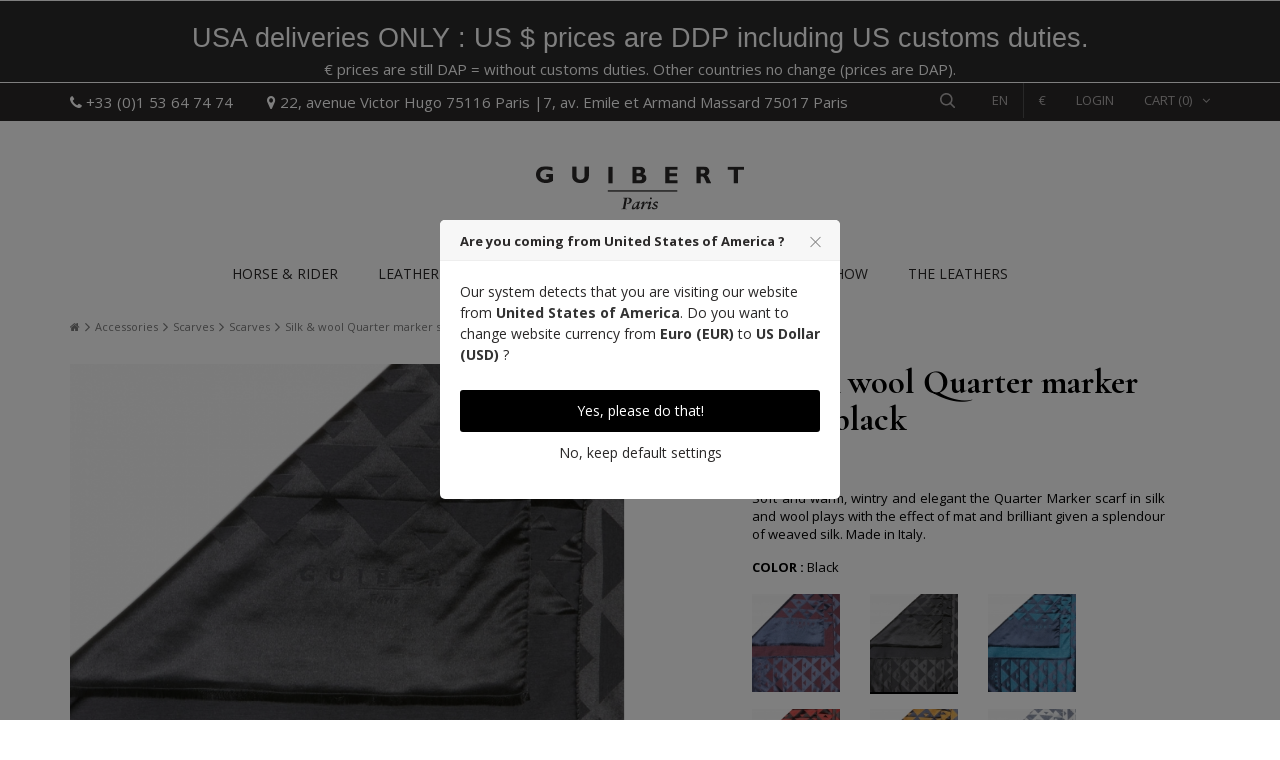

--- FILE ---
content_type: text/html; charset=utf-8
request_url: https://guibert.fr/en/scarves/450-silk-wool-quarter-marker-scarf-black-2020000556800.html
body_size: 18566
content:
<!DOCTYPE HTML>

<!--[if lt IE 7]> <html class="no-js lt-ie9 lt-ie8 lt-ie7" lang="en-us"><![endif]-->

<!--[if IE 7]><html class="no-js lt-ie9 lt-ie8 ie7" lang="en-us"><![endif]-->

<!--[if IE 8]><html class="no-js lt-ie9 ie8" lang="en-us"><![endif]-->

<!--[if gt IE 8]> <html class="no-js ie9" lang="en-us"><![endif]-->

<html lang="en-us">

	<head>

		<meta charset="utf-8" />

		<title>Black silk &amp; wool Quarter marker scarf  - Guibert Paris</title>

<script data-keepinline="true" type="82ff107c7f6913b64e4e4dc4-text/javascript">
    var cdcGtmApi = '//guibert.fr/en/module/cdc_googletagmanager/async';
    var ajaxShippingEvent = 1;
    var ajaxPaymentEvent = 1;

/* datalayer */
dataLayer = window.dataLayer || [];
    let cdcDatalayer = {"event":"view_item","pageCategory":"product","ecommerce":{"currency":"EUR","value":"158","items":[{"item_id":"450","item_name":"Silk & wool Quarter marker scarf, black","item_reference":"E67QLS","item_category":"Accessories","item_category2":"Scarves","item_category3":"Scarves","price":"158","quantity":1,"google_business_vertical":"retail"}]},"userLogged":0,"userId":"guest_12120187"};
    dataLayer.push(cdcDatalayer);

/* call to GTM Tag */
    <!-- Server Side Tracking by Taggrs.io -->

    (function (w, d, s, l, i) {
        w[l] = w[l] || [];
        w[l].push({
            'gtm.start': new Date().getTime(),
            event: 'gtm.js'
        });

        var f = d.getElementsByTagName(s)[0],
            j = d.createElement(s),
            dl = l !== 'dataLayer' ? '&l=' + l : '';

        j.async = true;
        j.src = 'https://sst.guibert.fr/wbzni4viz9.js?tg=' + i + dl;
        f.parentNode.insertBefore(j, f);
    })(window, document, 'script', 'dataLayer', 'NT3JQ2N');

<!-- End Server Side Tracking by Taggrs.io -->

/* async call to avoid cache system for dynamic data */
dataLayer.push({
  'event': 'datalayer_ready'
});
</script>

		
			<meta name="description" content="Soft and warm, elegant and wintry the black Quarter Marker scarf by an effect mat and brilliant gives all its splendour to woven silk. Made in Italy." />

		
		
		<meta name="generator" content="PrestaShop" />

		<meta name="robots" content="index,follow" />

		<meta name="viewport" content="width=device-width, minimum-scale=0.25, maximum-scale=1.6, initial-scale=1.0, user-scalable=0" />

		<meta name="apple-mobile-web-app-capable" content="yes" />

		<link rel="icon" type="image/vnd.microsoft.icon" href="/img/favicon.ico?1765814413" />

		<link rel="shortcut icon" type="image/x-icon" href="/img/favicon.ico?1765814413" />



		<!-- GOOGLE -->

		<meta name="google-site-verification" content="vqm4V6ZEyUxmfdPhED9EGPYF5CkSxarc0t97Rguuz3o" />

		<!--Facebook Pixel Code -->
		
		<script type="82ff107c7f6913b64e4e4dc4-text/javascript">
		   !function(f,b,e,v,n,t,s)
		   {if(f.fbq)return;n=f.fbq=function(){n.callMethod?
		   n.callMethod.apply(n,arguments):n.queue.push(arguments)};
		   if(!f._fbq)f._fbq=n;n.push=n;n.loaded=!0;n.version='2.0';
		   n.queue=[];t=b.createElement(e);t.async=!0;
		   t.src=v;s=b.getElementsByTagName(e)[0];
		   s.parentNode.insertBefore(t,s)}(window, document,'script',
		   'https://connect.facebook.net/en_US/fbevents.js');
			fbq('init', '342096052956197');
		</script>
		<noscript>
			<img height="1" width="1" style="display:none"
				 src="https://www.facebook.com/tr?id=342096052956197&ev=PageView&noscript=1"/>
		</noscript>
		
		<!-- End Facebook Pixel Code -->



		



		
			
				
					<link rel="stylesheet" href="/themes/guibert/css/global.css" type="text/css" media="all" />

				
			
				
					<link rel="stylesheet" href="/themes/guibert/css/owl.carousel.css" type="text/css" media="all" />

				
			
				
					<link rel="stylesheet" href="/themes/guibert/css/owl.theme.default.css" type="text/css" media="all" />

				
			
				
					<link rel="stylesheet" href="/js/jquery/plugins/fancybox/jquery.fancybox.css" type="text/css" media="all" />

				
			
				
					<link rel="stylesheet" href="/themes/guibert/css/autoload/highdpi.css" type="text/css" media="all" />

				
			
				
					<link rel="stylesheet" href="/themes/guibert/css/autoload/responsive-tables.css" type="text/css" media="all" />

				
			
				
					<link rel="stylesheet" href="/themes/guibert/css/autoload/uniform.default.css" type="text/css" media="all" />

				
			
				
					<link rel="stylesheet" href="/modules/wkpwa/views/css/wkFrontPwa.css" type="text/css" media="all" />

				
			
				
					<link rel="stylesheet" href="/themes/guibert/css/product.css" type="text/css" media="all" />

				
			
				
					<link rel="stylesheet" href="/themes/guibert/css/print.css" type="text/css" media="print" />

				
			
				
					<link rel="stylesheet" href="/js/jquery/plugins/bxslider/jquery.bxslider.css" type="text/css" media="all" />

				
			
				
					<link rel="stylesheet" href="/js/jquery/plugins/jqzoom/jquery.jqzoom.css" type="text/css" media="all" />

				
			
				
					<link rel="stylesheet" href="/themes/guibert/css/modules/blockcurrencies/blockcurrencies.css" type="text/css" media="all" />

				
			
				
					<link rel="stylesheet" href="/themes/guibert/css/modules/blocklanguages/blocklanguages.css" type="text/css" media="all" />

				
			
				
					<link rel="stylesheet" href="/themes/guibert/css/modules/blockcontact/blockcontact.css" type="text/css" media="all" />

				
			
				
					<link rel="stylesheet" href="/themes/guibert/css/modules/blocknewsletter/blocknewsletter.css" type="text/css" media="all" />

				
			
				
					<link rel="stylesheet" href="/themes/guibert/css/modules/blocksearch/blocksearch.css" type="text/css" media="all" />

				
			
				
					<link rel="stylesheet" href="/js/jquery/plugins/autocomplete/jquery.autocomplete.css" type="text/css" media="all" />

				
			
				
					<link rel="stylesheet" href="/themes/guibert/css/modules/blockuserinfo/blockuserinfo.css" type="text/css" media="all" />

				
			
				
					<link rel="stylesheet" href="/themes/guibert/css/modules/themeconfigurator/css/hooks.css" type="text/css" media="all" />

				
			
				
					<link rel="stylesheet" href="/themes/guibert/css/modules/mailalerts/mailalerts.css" type="text/css" media="all" />

				
			
				
					<link rel="stylesheet" href="/themes/guibert/css/modules/kwkboxdesign/views/css/kwkboxdesign.css" type="text/css" media="all" />

				
			
				
					<link rel="stylesheet" href="/modules/pm_advancedtopmenu/views/css/pm_advancedtopmenu_base.css" type="text/css" media="all" />

				
			
				
					<link rel="stylesheet" href="/modules/pm_advancedtopmenu/views/css/pm_advancedtopmenu_product.css" type="text/css" media="all" />

				
			
				
					<link rel="stylesheet" href="/modules/pm_advancedtopmenu/views/css/pm_advancedtopmenu_global-1.css" type="text/css" media="all" />

				
			
				
					<link rel="stylesheet" href="/modules/pm_advancedtopmenu/views/css/pm_advancedtopmenu_advanced-1.css" type="text/css" media="all" />

				
			
				
					<link rel="stylesheet" href="/themes/guibert/css/modules/infinitescroll/views/css/infinitescroll.css" type="text/css" media="all" />

				
			
				
					<link rel="stylesheet" href="/themes/guibert/css/modules/kwkblockreinsurance/style.css" type="text/css" media="all" />

				
			
				
					<link rel="stylesheet" href="/themes/guibert/css/modules/totop/css/totop.css" type="text/css" media="all" />

				
			
				
					<link rel="stylesheet" href="/themes/guibert/css/modules/kwkconformrgpdalertmail/css/kwkconformrgpdalertmail.css" type="text/css" media="all" />

				
			
				
					<link rel="stylesheet" href="/themes/guibert/css/modules/kwkconformrgpdnewsletter/css/kwkconformrgpdnewsletter.css" type="text/css" media="all" />

				
			
				
					<link rel="stylesheet" href="/themes/guibert/css/modules/blockcart/blockcart.css" type="text/css" media="all" />

				
			
				
					<link rel="stylesheet" href="/themes/guibert/css/scenes.css" type="text/css" media="all" />

				
			
				
					<link rel="stylesheet" href="/themes/guibert/css/category.css" type="text/css" media="all" />

				
			
				
					<link rel="stylesheet" href="/themes/guibert/css/product_list.css" type="text/css" media="all" />

				
			
				
					<link rel="stylesheet" href="/js/jquery/ui/themes/base/jquery.ui.core.css" type="text/css" media="all" />

				
			
				
					<link rel="stylesheet" href="/js/jquery/ui/themes/base/jquery.ui.slider.css" type="text/css" media="all" />

				
			
				
					<link rel="stylesheet" href="/js/jquery/ui/themes/base/jquery.ui.theme.css" type="text/css" media="all" />

				
			
				
					<link rel="stylesheet" href="/themes/guibert/css/modules/pm_advancedsearch4/views/css/pm_advancedsearch4.css" type="text/css" media="all" />

				
			
				
					<link rel="stylesheet" href="/modules/pm_advancedsearch4/views/css/pm_advancedsearch4_dynamic.css" type="text/css" media="all" />

				
			
				
					<link rel="stylesheet" href="/modules/pm_advancedsearch4/views/css/selectize/selectize.css" type="text/css" media="all" />

				
			
				
					<link rel="stylesheet" href="/modules/advancedeucompliance/views/css/aeuc_front.css" type="text/css" media="all" />

				
			
				
					<link rel="stylesheet" href="/modules/advancedcms/views/css/cmsfront_base.css" type="text/css" media="all" />

				
			
				
					<link rel="stylesheet" href="/modules/advancedcms/views/css/blocks/AdvancedCmsBlockCategory/front/AdvancedCmsBlockCategory.css" type="text/css" media="all" />

				
			
				
					<link rel="stylesheet" href="/modules/advancedcms/views/css/blocks/AdvancedCmsBlockCategorySlider/front/AdvancedCmsBlockCategorySlider.css" type="text/css" media="all" />

				
			
				
					<link rel="stylesheet" href="/modules/faqs/views/css/myprestamodules_font.css" type="text/css" media="all" />

				
			
				
					<link rel="stylesheet" href="/modules/faqs/views/css/footer.css" type="text/css" media="all" />

				
			
				
					<link rel="stylesheet" href="/themes/guibert/css/modules/faqs/views/css/faq.css" type="text/css" media="all" />

				
			
				
					<link rel="stylesheet" href="/themes/guibert/css/modules/faqs/views/css/faqs_form.css" type="text/css" media="all" />

				
			
				
					<link rel="stylesheet" href="/modules/faqs/views/css/codemirror_custom.css" type="text/css" media="all" />

				
			
				
					<link rel="stylesheet" href="/themes/guibert/css/modules/kwkwishlist/views/css/kwkwishlist.css" type="text/css" media="all" />

				
			
				
					<link rel="stylesheet" href="/modules/freedeliverymanager/views/css/style.css" type="text/css" media="all" />

				
			
				
					<link rel="stylesheet" href="/modules/freedeliverymanager/views/css/icons/timactive.css" type="text/css" media="all" />

				
			
				
					<link rel="stylesheet" href="/modules/ets_geolocation/views/css/front_geo.css" type="text/css" media="all" />

				
			
				
					<link rel="stylesheet" href="/modules/kwkpromobanner/views/css/kwkpromobanner.css" type="text/css" media="all" />

				
			
		
		
			<script type="82ff107c7f6913b64e4e4dc4-text/javascript">
var ASPath = '/modules/pm_advancedsearch4/';
var ASSearchUrl = 'https://guibert.fr/en/module/pm_advancedsearch4/advancedsearch4';
var AccessDenied = 'Access denied: ';
var CUSTOMIZE_TEXTFIELD = 1;
var FancyboxI18nClose = 'Close';
var FancyboxI18nNext = 'Next';
var FancyboxI18nPrev = 'Previous';
var GrowlAddToCart = 'added to cart';
var OCHAT_UNIQID = '382384784297116a85903929bf8de6d8';
var PS_CATALOG_MODE = false;
var WK_PWA_APP_PUBLIC_SERVER_KEY = 'BIXktXL9-uLA-NhT3l8CzK923g0HRSnULZHW3n_1xTTr5QApSkKW6O5ciQKorUubI7oQgV4-zVaSh62k2tCSCNs';
var WK_PWA_PUSH_NOTIFICATION_ENABLE = 0;
var ajax_allowed = true;
var ajaxsearch = true;
var allowBuyWhenOutOfStock = false;
var as4_orderBySalesAsc = 'Sales: Lower first';
var as4_orderBySalesDesc = 'Sales: Highest first';
var attribute_anchor_separator = '-';
var attributesCombinations = [];
var availableLaterValue = 'This product is a victim of its success!<small>It will be available again soon ... but not for long!</small>';
var availableNowValue = 'In stock';
var baseDir = 'https://guibert.fr/';
var baseUri = 'https://guibert.fr/';
var blocksearch_type = 'top';
var clientTokenUrl = 'https://guibert.fr/en/module/wkpwa/clientnotificationtoken';
var comparator_max_item = 0;
var comparedProductsIds = [];
var contentOnly = false;
var currency = {"id":1,"name":"Euro","iso_code":"EUR","iso_code_num":"978","sign":"\u20ac","blank":"1","conversion_rate":"1.000000","deleted":"0","format":"2","decimals":"1","active":"1","prefix":"","suffix":" \u20ac","id_shop_list":null,"force_id":false};
var currencyBlank = 1;
var currencyFormat = 2;
var currencyRate = 1;
var currencySign = '€';
var currentDate = '2026-01-16 23:09:36';
var customerGroupWithoutTax = false;
var customizationFields = false;
var customizationId = null;
var customizationIdMessage = 'Customization #';
var default_eco_tax = 0;
var delete_txt = 'Delete';
var displayList = false;
var displayPrice = 0;
var display_second = '1';
var doesntExist = 'This combination does not exist for this product. Please select another combination.';
var doesntExistNoMore = 'This product is a victim of its success!';
var doesntExistNoMoreBut = 'But it is available with another combination.';
var doesntExistNoMoreSoon = 'It will be available again soon ... but not for long!';
var ecotaxTax_rate = 0;
var fieldRequired = 'Please fill in all the required fields before saving your customization.';
var freeProductTranslation = 'Free!';
var freeShippingTranslation = 'Free shipping!';
var generated_date = 1768601376;
var groupReduction = 0;
var hasDeliveryAddress = false;
var highDPI = true;
var idDefaultImage = 3849;
var id_lang = 4;
var id_product = 450;
var img_dir = 'https://guibert.fr/themes/guibert/img/';
var img_prod_dir = 'https://guibert.fr/img/p/';
var img_ps_dir = 'https://guibert.fr/img/';
var instantsearch = false;
var isDesktop = true;
var isGuest = 0;
var isLogged = 0;
var isMobile = false;
var isTablet = false;
var jqZoomEnabled = true;
var mailalerts_already = 'You already have an alert for this product';
var mailalerts_invalid = 'Your e-mail address is invalid';
var mailalerts_placeholder = 'your@email.com';
var mailalerts_registered = 'Request notification registered';
var mailalerts_url_add = 'https://guibert.fr/en/module/mailalerts/actions?process=add';
var mailalerts_url_check = 'https://guibert.fr/en/module/mailalerts/actions?process=check';
var maxQuantityToAllowDisplayOfLastQuantityMessage = 1;
var max_item = 'You cannot add more than 0 product(s) to the product comparison';
var min_item = 'Please select at least one product';
var minimalQuantity = 1;
var noTaxForThisProduct = true;
var oosHookJsCodeFunctions = [];
var page_name = 'product';
var path_ajax = '/modules/kwkpromobanner/ajaxCloseBanner.php';
var placeholder_blocknewsletter = 'Enter your e-mail';
var priceDisplayMethod = 0;
var priceDisplayPrecision = 0;
var productAvailableForOrder = true;
var productBasePriceTaxExcl = 158;
var productBasePriceTaxExcluded = 158;
var productBasePriceTaxIncl = 158;
var productHasAttributes = false;
var productPrice = 158;
var productPriceTaxExcluded = 158;
var productPriceTaxIncluded = 158;
var productPriceWithoutReduction = 158;
var productReference = 'E67QLS';
var productShowPrice = true;
var productUnitPriceRatio = 0;
var product_fileButtonHtml = 'Choose File';
var product_fileDefaultHtml = 'No file selected';
var product_specific_price = [];
var promo_banner_day = 'day';
var promo_banner_days = 'days';
var promo_banner_format = 1;
var promo_banner_hour = 'hour';
var promo_banner_hours = 'hours';
var promo_banner_minute = 'minute';
var promo_banner_minutes = 'minutes';
var promo_banner_second = 'second';
var promo_banner_seconds = 'seconds';
var quantitiesDisplayAllowed = false;
var quantityAvailable = 0;
var quickView = true;
var reduction_percent = 0;
var reduction_price = 0;
var removingLinkText = 'remove this product from my cart';
var roundMode = 2;
var search_url = 'https://guibert.fr/en/recherche';
var serviceWorkerPath = 'https://guibert.fr/wk-service-worker.js';
var specific_currency = false;
var specific_price = 0;
var static_token = '0384bcb5e7a5c0a2f24f40fc5f4df21f';
var stock_management = 1;
var taxRate = 0;
var toBeDetermined = 'To be determined';
var token = '0384bcb5e7a5c0a2f24f40fc5f4df21f';
var uploading_in_progress = 'Uploading in progress, please be patient.';
var usingSecureMode = true;
</script>


			
			<script type="82ff107c7f6913b64e4e4dc4-text/javascript" src="/js/jquery/jquery-1.11.0.min.js"></script>

			
			<script type="82ff107c7f6913b64e4e4dc4-text/javascript" src="/js/jquery/jquery-migrate-1.2.1.min.js"></script>

			
			<script type="82ff107c7f6913b64e4e4dc4-text/javascript" src="/js/jquery/plugins/jquery.easing.js"></script>

			
			<script type="82ff107c7f6913b64e4e4dc4-text/javascript" src="/js/jquery/plugins/fancybox/jquery.fancybox.js"></script>

			
			<script type="82ff107c7f6913b64e4e4dc4-text/javascript" src="/js/tools.js"></script>

			
			<script type="82ff107c7f6913b64e4e4dc4-text/javascript" src="/themes/guibert/js/owl.carousel.min.js"></script>

			
			<script type="82ff107c7f6913b64e4e4dc4-text/javascript" src="/themes/guibert/js/global.js"></script>

			
			<script type="82ff107c7f6913b64e4e4dc4-text/javascript" src="/themes/guibert/js/autoload/10-bootstrap.min.js"></script>

			
			<script type="82ff107c7f6913b64e4e4dc4-text/javascript" src="/themes/guibert/js/autoload/15-jquery.total-storage.min.js"></script>

			
			<script type="82ff107c7f6913b64e4e4dc4-text/javascript" src="/themes/guibert/js/autoload/15-jquery.uniform-modified.js"></script>

			
			<script type="82ff107c7f6913b64e4e4dc4-text/javascript" src="/js/jquery/plugins/jquery.idTabs.js"></script>

			
			<script type="82ff107c7f6913b64e4e4dc4-text/javascript" src="/js/jquery/plugins/jquery.scrollTo.js"></script>

			
			<script type="82ff107c7f6913b64e4e4dc4-text/javascript" src="/js/jquery/plugins/jquery.serialScroll.js"></script>

			
			<script type="82ff107c7f6913b64e4e4dc4-text/javascript" src="/js/jquery/plugins/bxslider/jquery.bxslider.js"></script>

			
			<script type="82ff107c7f6913b64e4e4dc4-text/javascript" src="/themes/guibert/js/product.js"></script>

			
			<script type="82ff107c7f6913b64e4e4dc4-text/javascript" src="/js/jquery/plugins/jqzoom/jquery.jqzoom.js"></script>

			
			<script type="82ff107c7f6913b64e4e4dc4-text/javascript" src="/themes/guibert/js/modules/blocknewsletter/blocknewsletter.js"></script>

			
			<script type="82ff107c7f6913b64e4e4dc4-text/javascript" src="/js/jquery/plugins/autocomplete/jquery.autocomplete.js"></script>

			
			<script type="82ff107c7f6913b64e4e4dc4-text/javascript" src="/themes/guibert/js/modules/blocksearch/blocksearch.js"></script>

			
			<script type="82ff107c7f6913b64e4e4dc4-text/javascript" src="/themes/guibert/js/modules/mailalerts/mailalerts.js"></script>

			
			<script type="82ff107c7f6913b64e4e4dc4-text/javascript" src="/modules/kwkboxdesign/views/js/kwkboxdesign.js"></script>

			
			<script type="82ff107c7f6913b64e4e4dc4-text/javascript" src="/modules/pm_advancedtopmenu/views/js/jquery.sticky.js"></script>

			
			<script type="82ff107c7f6913b64e4e4dc4-text/javascript" src="/themes/guibert/js/modules/pm_advancedtopmenu/views/js/pm_advancedtopmenu.js"></script>

			
			<script type="82ff107c7f6913b64e4e4dc4-text/javascript" src="/modules/totop/js/totop.js"></script>

			
			<script type="82ff107c7f6913b64e4e4dc4-text/javascript" src="/themes/guibert/js/modules/blockcart/ajax-cart.js"></script>

			
			<script type="82ff107c7f6913b64e4e4dc4-text/javascript" src="/js/jquery/ui/jquery.ui.core.min.js"></script>

			
			<script type="82ff107c7f6913b64e4e4dc4-text/javascript" src="/js/jquery/ui/jquery.ui.widget.min.js"></script>

			
			<script type="82ff107c7f6913b64e4e4dc4-text/javascript" src="/js/jquery/ui/jquery.ui.mouse.min.js"></script>

			
			<script type="82ff107c7f6913b64e4e4dc4-text/javascript" src="/js/jquery/ui/jquery.ui.slider.min.js"></script>

			
			<script type="82ff107c7f6913b64e4e4dc4-text/javascript" src="/modules/pm_advancedsearch4/views/js/selectize/selectize.min.js"></script>

			
			<script type="82ff107c7f6913b64e4e4dc4-text/javascript" src="/modules/pm_advancedsearch4/views/js/jquery.ui.touch-punch.min.js"></script>

			
			<script type="82ff107c7f6913b64e4e4dc4-text/javascript" src="/modules/pm_advancedsearch4/views/js/jquery.actual.min.js"></script>

			
			<script type="82ff107c7f6913b64e4e4dc4-text/javascript" src="/modules/pm_advancedsearch4/views/js/jquery.form.js"></script>

			
			<script type="82ff107c7f6913b64e4e4dc4-text/javascript" src="/themes/guibert/js/modules/pm_advancedsearch4/views/js/as4_plugin.js"></script>

			
			<script type="82ff107c7f6913b64e4e4dc4-text/javascript" src="/modules/pm_advancedsearch4/views/js/pm_advancedsearch.js"></script>

			
			<script type="82ff107c7f6913b64e4e4dc4-text/javascript" src="/modules/advancedcms/views/js/adcms_front.js"></script>

			
			<script type="82ff107c7f6913b64e4e4dc4-text/javascript" src="/modules/advancedcms/views/js/blocks/AdvancedCmsBlockCategorySlider/front/AdvancedCmsBlockCategorySlider.js"></script>

			
			<script type="82ff107c7f6913b64e4e4dc4-text/javascript" src="/modules/advancedcms/views/js/blocks/AdvancedCmsBlockImageSlider/front/AdvancedCmsBlockImageSlider.js"></script>

			
			<script type="82ff107c7f6913b64e4e4dc4-text/javascript" src="/modules/advancedcms/views/js/blocks/AdvancedCmsBlockManufacturerSlider/front/AdvancedCmsBlockManufacturerSlider.js"></script>

			
			<script type="82ff107c7f6913b64e4e4dc4-text/javascript" src="/modules/advancedcms/views/js/blocks/AdvancedCmsBlockProductSlider/front/AdvancedCmsBlockProductSlider.js"></script>

			
			<script type="82ff107c7f6913b64e4e4dc4-text/javascript" src="/modules/onlinechat/views/js/clean.js"></script>

			
			<script type="82ff107c7f6913b64e4e4dc4-text/javascript" src="/modules/faqs/views/js/faq.js"></script>

			
			<script type="82ff107c7f6913b64e4e4dc4-text/javascript" src="/modules/faqs/views/js/faqs_form.js"></script>

			
			<script type="82ff107c7f6913b64e4e4dc4-text/javascript" src="/modules/antispam/views/js/antispam_blocknewsletter.js"></script>

			
			<script type="82ff107c7f6913b64e4e4dc4-text/javascript" src="/modules/stickyscroll/views/js/front/stickyscroll.js"></script>

			
			<script type="82ff107c7f6913b64e4e4dc4-text/javascript" src="/modules/hoverimages/views/js/hoverimages.js"></script>

			
			<script type="82ff107c7f6913b64e4e4dc4-text/javascript" src="/modules/kwkwishlist/views/js/front/wishlist.js"></script>

			
			<script type="82ff107c7f6913b64e4e4dc4-text/javascript" src="/modules/freedeliverymanager/views/js/freedeliverymanager-carrier.js"></script>

			
			<script type="82ff107c7f6913b64e4e4dc4-text/javascript" src="/modules/groupinc/views/js/gi_functions_front.js"></script>

			
			<script type="82ff107c7f6913b64e4e4dc4-text/javascript" src="/modules/ets_geolocation/views/js/front_geo.js"></script>

			
			<script type="82ff107c7f6913b64e4e4dc4-text/javascript" src="/modules/kwkpromobanner/views/js/frontkwkpromobanner.js"></script>

			
			<script type="82ff107c7f6913b64e4e4dc4-text/javascript" src="/modules/cdc_googletagmanager/views/js/ajaxdatalayer.js"></script>

			
		


			<!-- MODULE PM_AdvancedTopMenu || Presta-Module.com -->
<!--[if lt IE 8]>
<script type="text/javascript" src="https://guibert.fr/modules/pm_advancedtopmenu/js/pm_advancedtopmenuiefix.js"></script>
<![endif]-->
<script type="82ff107c7f6913b64e4e4dc4-text/javascript">
		var adtm_isToggleMode = true;
		var adtm_menuHamburgerSelector = "#menu-icon, .menu-icon";
</script>
<!-- /MODULE PM_AdvancedTopMenu || Presta-Module.com -->
<script type="82ff107c7f6913b64e4e4dc4-text/javascript">
            var adcms_statuses = {};
                adcms_statuses[1] = "general page error";
                adcms_statuses[2] = "restriction error";
                adcms_statuses[3] = "page link error ";
                adcms_statuses[4] = "page settings error";
        </script>
    <link rel="manifest" href="/modules/wkpwa/manifest.json">

<meta name="mobile-web-app-capable" content="yes">
<meta name="application-name" content="Guibert Paris">
<meta name="theme-color" content="#ffffff">

<!-- Add to home screen for Safari on iOS -->
<meta name="apple-mobile-web-app-capable" content="yes">
<meta name="apple-mobile-web-app-status-bar-style" content="#ffffff">
<meta name="apple-mobile-web-app-title" content="Guibert Paris">
<link rel="apple-touch-icon" href="/modules/wkpwa/views/img/appIcon/wk-pwa-logo-152x152.png">

<!-- Tile Icon for Windows -->
<meta name="msapplication-TileImage" content="/modules/wkpwa/views/img/appIcon/wk-pwa-favicon-16x16.png">
<meta name="msapplication-TileColor" content="#ffffff">
<meta name="msapplication-starturl" content="https://guibert.fr/">

<!-- Js File -->
<script type="82ff107c7f6913b64e4e4dc4-text/javascript" src="/modules/wkpwa/views/js/wkFrontPwa.js"></script>
<script type="82ff107c7f6913b64e4e4dc4-text/javascript">
	if (typeof kiwik === "undefined"){
		var kiwik = {};
	}

	if(typeof kiwik.stickyscroll === "undefined"){
		kiwik.stickyscroll = {};
	}
	//selecteur bloquant TOP
	kiwik.stickyscroll.top_stop = ".breadcrumb";
	//selecteur bloquant BOTTOM
	kiwik.stickyscroll.bottom_stop = ".footer-container, #product_bottom, #accessories";
	//selecteur div englobante
	kiwik.stickyscroll.wrapper = "#product_right";
	//selecteur de la div le long duquel on scroll
	kiwik.stickyscroll.twinwrapper = "#product_left";
	//selecteur truc à faire bouger
	kiwik.stickyscroll.item = "#product_right_scroll";
	//largeur min pour être actif
	kiwik.stickyscroll.min_width = 990;
	//largeur max pour être actif
	kiwik.stickyscroll.max_width = 99999;
	//margins
	kiwik.stickyscroll.margin_top_when_at_top = 0;
	kiwik.stickyscroll.margin_top_when_scrolling = 70;
	kiwik.stickyscroll.margin_bottom_when_at_bottom = 10;

	//selecteur sur lequel se baser pour la minwidth et maxwidth
	kiwik.stickyscroll.min_width_selector = ""; //test false ou ''
</script>
<!---->

<script type="82ff107c7f6913b64e4e4dc4-text/javascript">
	if (typeof kiwik === "undefined"){
		var kiwik = {};
	}

	if(typeof kiwik.hoverimages === "undefined"){
		kiwik.hoverimages = {
			SELECTOR : "li.ajax_block_product, .products-block-image",
			BASE : "/modules/",
			VERSION : "0",//not module version but if prestashop is 1.5 or not
			TRANSITION : "fade",
			TRANSITION_DURATION : 500
		}
	}

</script><script type="82ff107c7f6913b64e4e4dc4-text/javascript">
    var freedelivery_target_price = -1;
    var freedelivery_ttc = 1;
</script>
                          <link rel="alternate" hreflang="fr-fr" href="https://guibert.fr/fr/echarpes/450-echarpe-quarter-marker-laine-soie-noir-2020000556800.html" />
                                   <meta http-equiv="content-language" content="en">
             <link rel="canonical" href="https://guibert.fr/en/scarves/61-silk-wool-quarter-marker-scarf-barcelone-2020000606086.html" />
            <link rel="alternate" hreflang="en-us" href="https://guibert.fr/en/scarves/450-silk-wool-quarter-marker-scarf-black-2020000556800.html" />
                                   <link rel="alternate" hreflang="ja-jp" href="https://guibert.fr/ja/scarves/450-echarpe-quarter-marker-laine-soie-noir-2020000556800.html" />
              	<link rel="geolocation" href="https://guibert.fr/fr/echarpes/450-echarpe-quarter-marker-laine-soie-noir-2020000556800.html" hreflang="fr">
	<link rel="geolocation" href="https://guibert.fr/en/scarves/450-silk-wool-quarter-marker-scarf-black-2020000556800.html" hreflang="en">
	<link rel="geolocation" href="https://guibert.fr/ja/scarves/450-echarpe-quarter-marker-laine-soie-noir-2020000556800.html" hreflang="ja">
<script type="82ff107c7f6913b64e4e4dc4-text/javascript">
var ajax_url='https://guibert.fr/en/module/ets_geolocation/process';var page_controller='product';</script>


<script type="82ff107c7f6913b64e4e4dc4-text/javascript">
    
    var _spmq = {"url":"\/\/guibert.fr\/en\/scarves\/450-silk-wool-quarter-marker-scarf-black-2020000556800.html","user":null,"id_product":"450","id_category":"","id_manufacturer":"","spm_ident":"6IoMyCgk","id_cart":null};
    var _spm_id_combination = function() {
        return (typeof(document.getElementById('idCombination')) != 'undefined' && document.getElementById('idCombination') != null ?
            document.getElementById('idCombination').value : ''
        );
    };
    (function() {
        var spm = document.createElement('script');
        spm.type = 'text/javascript';
        spm.async = true;
        spm.src = 'https://app-spm.com/app.js?url=%2F%2Fguibert.fr%2Fen%2Fscarves%2F450-silk-wool-quarter-marker-scarf-black-2020000556800.html&id_product=450&id_category=&id_manufacturer=&spm_ident=6IoMyCgk&id_combination='+_spm_id_combination();
        var s_spm = document.getElementsByTagName('script')[0];
        s_spm.parentNode.insertBefore(spm, s_spm);
    })();
    
</script>




		<link rel="preconnect" href="https://fonts.gstatic.com" crossorigin>

		<link href="https://fonts.googleapis.com/css2?family=Cormorant+Garamond:wght@300;400;500;600;700&family=Open+Sans:wght@300;400;600;700&display=swap" rel="stylesheet">



		<!--[if IE 8]>

		<script src="https://oss.maxcdn.com/libs/html5shiv/3.7.0/html5shiv.js"></script>

		<script src="https://oss.maxcdn.com/libs/respond.js/1.3.0/respond.min.js"></script>

		<![endif]-->

	</head>

	<body id="product" class="desktop product product-450 product-silk-wool-quarter-marker-scarf-black category-290 category-scarves hide-left-column hide-right-column lang_en">

<!-- Server Side Tracking by Taggrs.io (noscript) -->
<noscript>
    <iframe src="https://sst.guibert.fr/wbzni4viz9.html?tg=NT3JQ2N" height="0" width="0" style="display:none;visibility:hidden">
    </iframe>
</noscript>
<!-- End Server Side Tracking by Taggrs.io (noscript) -->


	
<!-- Server Side Tracking by Taggrs.io (noscript) -->
<noscript>
    <iframe src="https://sst.guibert.fr/wbzni4viz9.html?tg=NT3JQ2N" height="0" width="0" style="display:none;visibility:hidden">
    </iframe>
</noscript>
<!-- End Server Side Tracking by Taggrs.io (noscript) -->


	
		
		<div id="page">

			<div class="menu-mask">

			</div>

			<div class="header-container">

				
				
					<div class="banner">

						<div class="">

							<div class="row">

									<script type="82ff107c7f6913b64e4e4dc4-text/javascript">
		var kwk_promo_banner_display = 1;
	</script>
	<div id="kwkpromobanner" style="display: none;">
				<div id="kwkpromobanner_slider">
												<div class="counter-wrapper row" style="border:1px solid #ffffff; background-color: #2b2b2b !important;color:#ffffff !important;">
						<div class="counter-item container">
							<div data-date-counter="2026-01-31 00:00:00" class="counter-inner date-counter">
																	<h2>USA deliveries ONLY : US $ prices are DDP including US customs duties.</h2>
<p>€ prices are still DAP = without customs duties. Other countries no change (prices are DAP).</p>
															</div>
						</div>
					</div>
									</div>
	</div>


							</div>

						</div>

					</div>

				


				
				
					<div class="nav">

						<div class="container">

							<nav class="row"><div id="contact_header">
    <a id="phone_link" href="tel:+33 (0)1 53 64 74 74" aria-label="phone_link"><i class="icon-phone"></i><span class="hide-mobile"> +33 (0)1 53 64 74 74</span></a>    <span id="map_info"><i class="icon-map-marker"></i><span class="hide-mobile"> 22, avenue Victor Hugo 75116 Paris |7, av. Emile et Armand Massard 75017 Paris</span></span></div>
<!-- MODULE Block cart -->
<div class="shopping_cart ">
	<a href="https://guibert.fr/en/commande" title="View my shopping cart">
		<span class="show-mobile"></span>
		<span class="hide-mobile">
			<b>Cart</b>
			<span class="ajax_cart_quantity unvisible">0</span>
			
			<span class="ajax_cart_total unvisible">
							</span>
			<span class="ajax_cart_no_product">(0)</span>
					</span>
	</a>

			<div class="cart_block block exclusive">
			<div class="block_content">
				<!-- block list of products -->
				<div class="cart_block_list">
										<p class="cart_block_no_products">
						No products
					</p>
															<div class="cart-prices">
						<div class="cart-prices-line first-line">
							<span class="price cart_block_shipping_cost ajax_cart_shipping_cost unvisible">
																	To be determined															</span>
							<span class="unvisible">
								Shipping
							</span>
						</div>

												<div class="cart-prices-line first-line" id='franco_deroul' style="display:none">
							<div>
								<span>Take advantage of free delivery for <span id="franco_deroul_price" class='res_franco price' style="float:none">0 € </span> more</span>
							</div>
						</div>

																		<div class="cart-prices-line last-line">
							<span class="price cart_block_total ajax_block_cart_total">0 €</span>
							<span>Total</span>
						</div>
											</div>
					<p class="cart-buttons">
						<a id="button_order_cart" class="btn btn-default button button-small" href="https://guibert.fr/en/commande" title="Check out">
							<span>
								Check out
							</span>
						</a>
					</p>
				</div>
			</div>
		</div><!-- .cart_block -->
	</div>


<!-- /MODULE Block cart -->
<!-- Block user information module NAV  -->
<div id="header_user_info_nav">
    		<div class="link-wrapper">
			<a class="login" href="https://guibert.fr/en/mon-compte" title="Log in to your customer account">
				<span class="show-mobile"></span>
				<span class="hide-mobile">
					<span>Login</span>
				</span>
			</a>
		</div>
    </div>
<!-- /Block usmodule NAV -->
<!-- Block currencies module -->
	<div id="currencies-block-top">
		<form id="setCurrency" action="/en/scarves/450-silk-wool-quarter-marker-scarf-black-2020000556800.html" method="post">
			<div class="current">
				<input type="hidden" name="id_currency" id="id_currency" value=""/>
				<input type="hidden" name="SubmitCurrency" value="" />
																											<span class="cur-sign">€</span>																																																													</div>
			<ul id="first-currencies" class="currencies_ul toogle_content">
																									<li >
						<a href="javascript:setCurrency(8);" title="$ (AUD) - Australian Dollar">
							$ (AUD) - Australian Dollar
						</a>
					</li>
																									<li >
						<a href="javascript:setCurrency(6);" title="$ (CAD) - Canada Dollar">
							$ (CAD) - Canada Dollar
						</a>
					</li>
																									<li class="selected">
						<a href="javascript:setCurrency(1);" title="&euro; - Euro">
							&euro; - Euro
						</a>
					</li>
																									<li >
						<a href="javascript:setCurrency(7);" title="CHF - Franc Suisse">
							CHF - Franc Suisse
						</a>
					</li>
																									<li >
						<a href="javascript:setCurrency(5);" title="$ (HKD) - Hong Kong Dollar">
							$ (HKD) - Hong Kong Dollar
						</a>
					</li>
																									<li >
						<a href="javascript:setCurrency(9);" title="$ (SGD) - Singapore Dollar">
							$ (SGD) - Singapore Dollar
						</a>
					</li>
																									<li >
						<a href="javascript:setCurrency(3);" title="&pound; - Sterling Pound">
							&pound; - Sterling Pound
						</a>
					</li>
																									<li >
						<a href="javascript:setCurrency(2);" title="$ - US Dollar">
							$ - US Dollar
						</a>
					</li>
																									<li >
						<a href="javascript:setCurrency(4);" title="&yen; - Yen">
							&yen; - Yen
						</a>
					</li>
							</ul>
		</form>
	</div>
<!-- /Block currencies module -->
<!-- Block languages module -->
	<div id="languages-block-top" class="languages-block">
														<div class="current">
					<span>en</span>
				</div>
												<ul id="first-languages" class="languages-block_ul toogle_content">
							<li >
																				<a href="https://guibert.fr/fr/echarpes/450-echarpe-quarter-marker-laine-soie-noir-2020000556800.html" title="Français (French)" rel="alternate" hreflang="fr">
															<span>Français</span>
									</a>
								</li>
							<li class="selected">
										<span>English</span>
								</li>
							<li >
																				<a href="https://guibert.fr/ja/scarves/450-echarpe-quarter-marker-laine-soie-noir-2020000556800.html" title="日本語 (Japanese)" rel="alternate" hreflang="ja">
															<span>日本語</span>
									</a>
								</li>
					</ul>
	</div>
<!-- /Block languages module -->
<!-- Block search module TOP -->
<div class="search_block_top search-wrapper clearfix ">
	<form class="searchbox" method="get" action="//guibert.fr/en/recherche" >
		<span id="search_mask"></span>
		<input type="hidden" name="controller" value="search" />
		<input type="hidden" name="orderby" value="position" />
		<input type="hidden" name="orderway" value="desc" />
		<input class="search_query_top search_query form-control" type="text" name="search_query" placeholder="Search" value="" />
		<button type="submit" name="submit_search" class="btn btn-default button-search">
			<span>Search</span>
		</button>
	</form>
</div>
<!-- /Block search module TOP --></nav>

						</div>

					</div>

				


				<header id="header">

					



					<div class="container">

						<div class="row">

							
								<div id="menu_mobile_header" class="clearfix">

									<div id="bt_menu_mobile" class="mobile-header-link">

										
											<a href="#" id="bt_menu_link"></a>

										
									</div>

								</div>

							


							<div id="header_logo" class="block-center">

								<a href="https://guibert.fr/">

									<img loading="lazy" class="logo img-responsive" src="https://guibert.fr/img/guibert-paris-logo-1564059291.svg" alt="Guibert Paris"  title="Guibert Paris"  width="208" height="44" />

								</a>

							</div>

							
<div id="wk-loader"></div>
						</div>

					</div>

				</header>



				<div id="header_mobile" class="clearfix">

					<div id="header_logo_mobile" class=" clearfix">

						<a href="https://guibert.fr/" title="Guibert Paris">

							<img class="logo img-responsive" src="https://guibert.fr/img/guibert-paris-logo-1564059291.svg" alt="Guibert Paris"/>

						</a>

					</div>



                    
                    
				</div>



                
                
					<div id="header_menu">

                        <!-- MODULE PM_AdvancedTopMenu || Presta-Module.com -->
<div id="menu_wrapper">
		<div id="_desktop_top_menu" class="adtm_menu_container ">
		<div id="adtm_menu" data-activate-menu-id=".advtm_menu_actif_696ab7209e570" data-activate-menu-type="element" data-open-method="1" data-sticky="1">
			<div id="adtm_menu_inner" class="clearfix advtm_open_on_hover">
				<div class="container">
					<ul id="menu">
												<li class="li-niveau1 advtm_menu_toggle">
							<a class="a-niveau1 adtm_toggle_menu_button"><span class="advtm_menu_span adtm_toggle_menu_button_text">Menu</span></a>
						</li>
																										
																																																																										<li class="li-niveau1 advtm_menu_1 sub">
																	<a href="https://guibert.fr/en/336-horse-and-rider" title="Horse &amp; Rider"  class=" a-niveau1"  data-type="category" data-id="336"><span class="advtm_menu_span advtm_menu_span_1">Horse &amp; Rider</span><!--[if gte IE 7]><!--></a>
																							<!--<![endif]--><!--[if lte IE 6]><table><tr><td><![endif]-->
							<div class="adtm_sub">
																	<table class="columnWrapTable">
									<tr>
																													
																				<td class="adtm_column_wrap_td advtm_column_wrap_td_2">
											<div class="adtm_column_wrap advtm_column_wrap_2">
																							<div class="adtm_column_wrap_sizer">&nbsp;</div>
																																																																								<div class="adtm_column adtm_column_4">
																																								<span class="column_wrap_title">
																													<a href="https://guibert.fr/en/159-the-horse" title="The Horse"  class=""  data-type="category" data-id="159">The Horse</a>
																											</span>
																																																							<ul class="adtm_elements adtm_elements_4">
																																																																													<li class="">
																																			<a href="https://guibert.fr/en/160-saddles" title="Saddles"  class=""  data-type="category" data-id="160">Saddles</a>
																															</li>
																																																																																													<li class="">
																																			<a href="https://guibert.fr/en/315-briderie" title="Bridles and halters"  class=""  data-type="category" data-id="315">Bridles and halters</a>
																															</li>
																																																																																													<li class="">
																																			<a href="https://guibert.fr/en/218-leather-accessories" title="Leather Accessories"  class=""  data-type="category" data-id="218">Leather Accessories</a>
																															</li>
																																																																																													<li class="">
																																			<a href="https://guibert.fr/en/167-saddle-pads" title="Saddle Pads"  class=""  data-type="category" data-id="167">Saddle Pads</a>
																															</li>
																																																																																													<li class="">
																																			<a href="https://guibert.fr/en/223-horse-rug" title="Horse Rug"  class=""  data-type="category" data-id="223">Horse Rug</a>
																															</li>
																																												</ul>
																																							</div>
																																																										</div>
										</td>
																																							
																				<td class="adtm_column_wrap_td advtm_column_wrap_td_1">
											<div class="adtm_column_wrap advtm_column_wrap_1">
																							<div class="adtm_column_wrap_sizer">&nbsp;</div>
																																																																								<div class="adtm_column adtm_column_3">
																																								<span class="column_wrap_title">
																													<a href="https://guibert.fr/en/161-riders" title="Riders"  class=""  data-type="category" data-id="161">Riders</a>
																											</span>
																																																							<ul class="adtm_elements adtm_elements_3">
																																																																													<li class="">
																																			<a href="https://guibert.fr/en/175-boots" title="Boots"  class=""  data-type="category" data-id="175">Boots</a>
																															</li>
																																																																																													<li class="">
																																			<a href="https://guibert.fr/en/316-boots" title="Boots &amp; mini-chaps"  class=""  data-type="category" data-id="316">Boots &amp; mini-chaps</a>
																															</li>
																																																																																													<li class="">
																																			<a href="https://guibert.fr/en/176-whips" title="Whips"  class=""  data-type="category" data-id="176">Whips</a>
																															</li>
																																																																																													<li class="">
																																			<a href="https://guibert.fr/en/177-spurs-protection" title="Spurs Protection"  class=""  data-type="category" data-id="177">Spurs Protection</a>
																															</li>
																																												</ul>
																																							</div>
																																																										</div>
										</td>
																																							
																				<td class="adtm_column_wrap_td advtm_column_wrap_td_14">
											<div class="adtm_column_wrap advtm_column_wrap_14">
																							<div class="adtm_column_wrap_sizer">&nbsp;</div>
																																	</div>
										</td>
																												</tr>
								</table>
																</div>
							<!--[if lte IE 6]></td></tr></table></a><![endif]-->
														</li>
																											
																																																																										<li class="li-niveau1 advtm_menu_2 sub">
																	<a href="https://guibert.fr/en/337-maroquinerie" title="Leather goods"  class=" a-niveau1"  data-type="category" data-id="337"><span class="advtm_menu_span advtm_menu_span_2">Leather goods</span><!--[if gte IE 7]><!--></a>
																							<!--<![endif]--><!--[if lte IE 6]><table><tr><td><![endif]-->
							<div class="adtm_sub">
																	<table class="columnWrapTable">
									<tr>
																													
																				<td class="adtm_column_wrap_td advtm_column_wrap_td_7">
											<div class="adtm_column_wrap advtm_column_wrap_7">
																							<div class="adtm_column_wrap_sizer">&nbsp;</div>
																																																																								<div class="adtm_column adtm_column_16">
																																								<span class="column_wrap_title">
																													<a href="https://guibert.fr/en/258-leather-bags-clutches" title="Bags and clutches"  class=""  data-type="category" data-id="258">Bags and clutches</a>
																											</span>
																																																							<ul class="adtm_elements adtm_elements_16">
																																																																													<li class="">
																																			<a href="https://guibert.fr/en/261-grooming-bag" title="Grooming bag"  class=""  data-type="category" data-id="261">Grooming bag</a>
																															</li>
																																																																																													<li class="">
																																			<a href="https://guibert.fr/en/388-baby-grooming" title="Baby Grooming"  class=""  data-type="category" data-id="388">Baby Grooming</a>
																															</li>
																																																																																													<li class="">
																																			<a href="https://guibert.fr/en/262-polo-grooming-bag" title="Polo Grooming Cob bag"  class=""  data-type="category" data-id="262">Polo Grooming Cob bag</a>
																															</li>
																																																																																													<li class="">
																																			<a href="https://guibert.fr/en/382-polo-grooming-fs" title="Polo Grooming Full Size bag"  class=""  data-type="category" data-id="382">Polo Grooming Full Size bag</a>
																															</li>
																																																																																													<li class="">
																																			<a href="https://guibert.fr/en/263-pretty-grooming-bag" title="Pretty Grooming bag"  class=""  data-type="category" data-id="263">Pretty Grooming bag</a>
																															</li>
																																																																																													<li class="">
																																			<a href="https://guibert.fr/en/264-saddle-bag" title="Saddle bag"  class=""  data-type="category" data-id="264">Saddle bag</a>
																															</li>
																																																																																													<li class="">
																																			<a href="https://guibert.fr/en/266-fontes-bag" title="Fontes bag"  class=""  data-type="category" data-id="266">Fontes bag</a>
																															</li>
																																																																																													<li class="">
																																			<a href="https://guibert.fr/en/332-bowling" title="Bowling"  class=""  data-type="category" data-id="332">Bowling</a>
																															</li>
																																																																																													<li class="">
																																			<a href="https://guibert.fr/en/387-allure-bag" title="Allure"  class=""  data-type="category" data-id="387">Allure</a>
																															</li>
																																																																																													<li class="">
																																			<a href="https://guibert.fr/en/270-clutches" title="Clutches"  class=""  data-type="category" data-id="270">Clutches</a>
																															</li>
																																												</ul>
																																							</div>
																																																										</div>
										</td>
																																							
																				<td class="adtm_column_wrap_td advtm_column_wrap_td_8">
											<div class="adtm_column_wrap advtm_column_wrap_8">
																							<div class="adtm_column_wrap_sizer">&nbsp;</div>
																																																																								<div class="adtm_column adtm_column_9">
																																								<span class="column_wrap_title">
																													<a href="https://guibert.fr/en/297-small-leather-goods" title="Small Leather Goods"  class=""  data-type="category" data-id="297">Small Leather Goods</a>
																											</span>
																																																							<ul class="adtm_elements adtm_elements_9">
																																																																													<li class="">
																																			<a href="https://guibert.fr/en/300-wallets" title="Wallets"  class=""  data-type="category" data-id="300">Wallets</a>
																															</li>
																																																																																													<li class="">
																																			<a href="https://guibert.fr/en/302-coins-holder" title="Coins holder"  class=""  data-type="category" data-id="302">Coins holder</a>
																															</li>
																																																																																													<li class="">
																																			<a href="https://guibert.fr/en/304-passport-holder" title="Passport holder"  class=""  data-type="category" data-id="304">Passport holder</a>
																															</li>
																																												</ul>
																																							</div>
																																																										</div>
										</td>
																																							
																				<td class="adtm_column_wrap_td advtm_column_wrap_td_9">
											<div class="adtm_column_wrap advtm_column_wrap_9">
																							<div class="adtm_column_wrap_sizer">&nbsp;</div>
																																	</div>
										</td>
																												</tr>
								</table>
																</div>
							<!--[if lte IE 6]></td></tr></table></a><![endif]-->
														</li>
																											
																																																																										<li class="li-niveau1 advtm_menu_3 sub">
																	<a href="https://guibert.fr/en/254-accessories" title="Accessories"  class=" a-niveau1"  data-type="category" data-id="254"><span class="advtm_menu_span advtm_menu_span_3">Accessories</span><!--[if gte IE 7]><!--></a>
																							<!--<![endif]--><!--[if lte IE 6]><table><tr><td><![endif]-->
							<div class="adtm_sub">
																	<table class="columnWrapTable">
									<tr>
																													
																				<td class="adtm_column_wrap_td advtm_column_wrap_td_5">
											<div class="adtm_column_wrap advtm_column_wrap_5">
																							<div class="adtm_column_wrap_sizer">&nbsp;</div>
																																																																								<div class="adtm_column adtm_column_10">
																																								<span class="column_wrap_title">
																													<a href="https://guibert.fr/en/279-leather-belts" title="Belts"  class=""  data-type="category" data-id="279">Belts</a>
																											</span>
																																																							<ul class="adtm_elements adtm_elements_10">
																																																																													<li class="">
																																			<a href="https://guibert.fr/en/285-belts-barenia-leather" title="Novonappa&reg; leather"  class=""  data-type="category" data-id="285">Novonappa&reg; leather</a>
																															</li>
																																																																																													<li class="">
																																			<a href="https://guibert.fr/en/286-belts-taurillon-leather" title="Taurillon leather"  class=""  data-type="category" data-id="286">Taurillon leather</a>
																															</li>
																																																																																													<li class="">
																																			<a href="https://guibert.fr/en/301-belts-vegetable-leather" title="Vegetable leather"  class=""  data-type="category" data-id="301">Vegetable leather</a>
																															</li>
																																												</ul>
																																							</div>
																																																										</div>
										</td>
																																							
																				<td class="adtm_column_wrap_td advtm_column_wrap_td_10">
											<div class="adtm_column_wrap advtm_column_wrap_10">
																							<div class="adtm_column_wrap_sizer">&nbsp;</div>
																																																																								<div class="adtm_column adtm_column_11">
																																								<span class="column_wrap_title">
																													<a href="https://guibert.fr/en/281-scarves" title="Scarves"  class=""  data-type="category" data-id="281">Scarves</a>
																											</span>
																																																							<ul class="adtm_elements adtm_elements_11">
																																																																													<li class="">
																																			<a href="https://guibert.fr/en/289-silk-scarves" title="Silk scarves"  class=""  data-type="category" data-id="289">Silk scarves</a>
																															</li>
																																																																																													<li class="">
																																			<a href="https://guibert.fr/en/290-scarves" title="Scarves"  class=""  data-type="category" data-id="290">Scarves</a>
																															</li>
																																																																																													<li class="">
																																			<a href="https://guibert.fr/en/282-ties" title="Ties"  class=""  data-type="category" data-id="282">Ties</a>
																															</li>
																																												</ul>
																																							</div>
																																																										</div>
										</td>
																																							
																				<td class="adtm_column_wrap_td advtm_column_wrap_td_11">
											<div class="adtm_column_wrap advtm_column_wrap_11">
																							<div class="adtm_column_wrap_sizer">&nbsp;</div>
																																																																								<div class="adtm_column adtm_column_12">
																																								<span class="column_wrap_title">
																													<a href="https://guibert.fr/en/280-jewellery" title="Jewellery"  class=""  data-type="category" data-id="280">Jewellery</a>
																											</span>
																																																							<ul class="adtm_elements adtm_elements_12">
																																																																													<li class="">
																																			<a href="https://guibert.fr/en/287-leather-bracelets" title="Leather"  class=""  data-type="category" data-id="287">Leather</a>
																															</li>
																																																																																													<li class="">
																																			<a href="https://guibert.fr/en/288-bronze-jewelery" title="Bronze"  class=""  data-type="category" data-id="288">Bronze</a>
																															</li>
																																												</ul>
																																							</div>
																																																										</div>
										</td>
																																							
																				<td class="adtm_column_wrap_td advtm_column_wrap_td_13">
											<div class="adtm_column_wrap advtm_column_wrap_13">
																							<div class="adtm_column_wrap_sizer">&nbsp;</div>
																																																																								<div class="adtm_column adtm_column_14">
																																								<span class="column_wrap_title">
																													<a href="https://guibert.fr/en/283-gloves" title="Gloves"  class=""  data-type="category" data-id="283">Gloves</a>
																											</span>
																																																							<ul class="adtm_elements adtm_elements_14">
																																																																													<li class="">
																																			<a href="https://guibert.fr/en/293-women-gloves" title="Women"  class=""  data-type="category" data-id="293">Women</a>
																															</li>
																																																																																													<li class="">
																																			<a href="https://guibert.fr/en/294-man-gloves" title="Man"  class=""  data-type="category" data-id="294">Man</a>
																															</li>
																																												</ul>
																																							</div>
																																																										</div>
										</td>
																																							
																				<td class="adtm_column_wrap_td advtm_column_wrap_td_12">
											<div class="adtm_column_wrap advtm_column_wrap_12">
																							<div class="adtm_column_wrap_sizer">&nbsp;</div>
																																																																								<div class="adtm_column adtm_column_13">
																																								<span class="column_wrap_title">
																													<a href="https://guibert.fr/en/284-dos-accessories" title="Dogs accessories"  class=""  data-type="category" data-id="284">Dogs accessories</a>
																											</span>
																																																							<ul class="adtm_elements adtm_elements_13">
																																																																													<li class="">
																																			<a href="https://guibert.fr/en/295-dog-collars" title="Collars"  class=""  data-type="category" data-id="295">Collars</a>
																															</li>
																																																																																													<li class="">
																																			<a href="https://guibert.fr/en/296-dog-leashes" title="Leashes"  class=""  data-type="category" data-id="296">Leashes</a>
																															</li>
																																												</ul>
																																							</div>
																																																										</div>
										</td>
																												</tr>
								</table>
																</div>
							<!--[if lte IE 6]></td></tr></table></a><![endif]-->
														</li>
																											
																																													<li class="li-niveau1 advtm_menu_4 menuHaveNoMobileSubMenu">
																	<a href="https://guibert.fr/en/content/6-house-of-guibert" title="Our house"  class=" a-niveau1"  data-type="cms" data-id="6"><span class="advtm_menu_span advtm_menu_span_4">Our house</span></a>
																						</li>
																											
																																													<li class="li-niveau1 advtm_menu_5 menuHaveNoMobileSubMenu">
																	<a href="https://guibert.fr/en/content/13-our-know-how" title="Know how"  class=" a-niveau1"  data-type="cms" data-id="13"><span class="advtm_menu_span advtm_menu_span_5">Know how</span></a>
																						</li>
																											
																																													<li class="li-niveau1 advtm_menu_6 menuHaveNoMobileSubMenu">
																	<a href="/cuirotheque" title="The leathers"  class=" a-niveau1" ><span class="advtm_menu_span advtm_menu_span_6">The leathers</span></a>
																						</li>
																											
																																													<li class="li-niveau1 advtm_menu_7 menuHaveNoMobileSubMenu">
																	<a href="#" title=""  class="adtm_unclickable a-niveau1" ><span class="advtm_menu_span advtm_menu_span_7"></span></a>
																						</li>
																		</ul>
				</div>
			</div>
		</div>
	</div>
	</div>
<!-- /MODULE PM_AdvancedTopMenu || Presta-Module.com -->

					</div>

                
				
				


				
				
					<div id="display_pop" class="container">

						
	<div id="layer_cart">
		<div class="clearfix">
			<div class='layer_cart_top col-xs-12'>
				<span class="title-first">
					The product has been added to your cart
				</span>
				
			</div>
			<div class="layer_cart_product col-xs-12">
				<span class="cross" title="Close window"></span>

				<div class="product-image-container layer_cart_img">
				</div>
				<div class="layer_cart_product_info">
					<span id="layer_cart_product_title" class="product-name"></span>
					<span id="layer_cart_product_attributes"></span>
					<div class="layer_cart_total">
						<span id="layer_cart_product_price"></span>
					</div>

					

					<div class="button-container">
						<span class="continue btn btn-default button exclusive-medium" title="Continue shopping">
							<span>
								Continue
							</span>
						</span>

						<a class="buy btn btn-default button button-medium"	href="https://guibert.fr/en/commande" title="Proceed to checkout">
							<span>
								Proceed to checkout
							</span>
						</a>
					</div>
				</div>
			</div>
		</div>

		<div class="crossseling"></div>
	</div> <!-- #layer_cart -->
	<div class="layer_cart_overlay"></div>


					</div>

				
			</div>



			<div id="slider_row" class="container clear">

                
                
			</div>



			<div class="columns-container">

				<!-- Uncomment and add your full width pages in condition below -->

				
                	
				
				
                    <div id="columns">

				
						
							<div class="container">
<!-- Breadcrumb -->
<div class="breadcrumb clearfix">
	<a class="home" href="https://guibert.fr/" title="Return to Home"><i class="icon-home"></i></a>
    		<span class="navigation-pipe">&gt;</span>
					<span class="navigation_page"><span><a href="https://guibert.fr/en/254-accessories" title="Accessories" ><span>Accessories</span></a></span><span class="navigation-pipe">></span><span><a href="https://guibert.fr/en/281-scarves" title="Scarves" ><span>Scarves</span></a></span><span class="navigation-pipe">></span><span><a href="https://guibert.fr/en/290-scarves" title="Scarves" ><span>Scarves</span></a></span><span class="navigation-pipe">></span>Silk & wool Quarter marker scarf, black</span>
            </div>


<!-- /Breadcrumb -->
</div>

						


                        
                        	<div class="clearfix">

						
							
							
                                
                                	<div id="center_column" >

                                
	

				


							
<div>
	<div class="container">
		<!-- PRIMARY BLOCK -->
		<div class="primary_block row">
			
			<!-- LEFT PART-->
			<div id="product_left" class="col-xs-12 col-sm-6">

				<!-- PRODUCT IMG -->
				<div id="image_block" class="clearfix">
					
																		<span id="view_full_size">
																	<a class="jqzoom" title="Silk &amp; wool Quarter marker scarf, black" rel="gal1" href="https://guibert.fr/3849-thickbox_default/silk-wool-quarter-marker-scarf-black.jpg">
										<img src="https://guibert.fr/3849-large_default/silk-wool-quarter-marker-scarf-black.jpg" title="Silk &amp; wool Quarter marker scarf, black" alt="Silk &amp; wool Quarter marker scarf, black" width="685" height="780" />
									</a>
															</span>
															</div>
				<!-- END PRODUCT IMG -->

									<!-- THUMBAILS -->
				
					<div id="views_block" class="clearfix hidden">
						
						<div id="thumbs_list">
							<ul id="thumbs_list_frame">
								
																
																																																																				<li id="thumbnail_3849" class="last">
											<a href="javascript:void(0);" rel="{gallery: 'gal1', smallimage: 'https://guibert.fr/3849-large_default/silk-wool-quarter-marker-scarf-black.jpg',largeimage: 'https://guibert.fr/3849-thickbox_default/silk-wool-quarter-marker-scarf-black.jpg'}" title="Silk &amp; wool Quarter marker scarf, black">
												<img loading="lazy" class="img-responsive" id="thumb_3849" src="https://guibert.fr/3849-cart_default/silk-wool-quarter-marker-scarf-black.jpg" alt="Silk &amp; wool Quarter marker scarf, black" title="Silk &amp; wool Quarter marker scarf, black" height="145" width="127"/>
											</a>
										</li>
																								</ul>
						</div>

											</div>
										<!-- END THUMBNAILS -->
				
				
									<!-- HOOK EXTRA LEFT -->
											<div id="product_extra_left">
							    <!-- featuresicons module -->
    <div id="features_images_wrapper">
        <!-- product's features -->
        <ul class="features-images">
            
                                    <li>
                                                    <img src="/modules/featuresicons/images/54.jpg" alt=""
                                 title=""
                                 style="vertical-align:middle;"/>
                            
                            <span class="feature-value">Made in Italy</span>
                                            </li>
                
            
                                    <li>
                                                    <img src="/modules/featuresicons/images/32.jpg" alt=""
                                 title=""
                                 style="vertical-align:middle;"/>
                            
                            <span class="feature-value">Craft excellence</span>
                                            </li>
                
                         
             
                <li><div class="rdv-atelier">
        <div class="rdv-inner">
            
                                                                </div>
</div>
</li>
                        
        </ul>
    </div>
<!-- /featuresicons module -->


						</div>
						<div class="clear"></div>
					
					<!-- VIDEO -->
																							</div>
			<!-- END LEFT PART-->

			<!-- RIGHT PART -->
			<div id="product_right" class="col-wd-4 col-lg-offset-1 col-lg-5 col-md-6 col-sm-6 col-xs-12">
				<div id="product_right_scroll">
					
					<h1>Silk &amp; wool Quarter marker scarf, black</h1>

					<!-- BUY BLOCK -->
											<!-- add to cart form-->
						<form id="buy_block" action="https://guibert.fr/en/panier" method="post">
							<!-- hidden datas -->
							<p class="hidden">
								<input type="hidden" name="token" value="0384bcb5e7a5c0a2f24f40fc5f4df21f" />
								<input type="hidden" name="id_product" value="450" id="product_page_product_id" />
								<input type="hidden" name="add" value="1" />
								<input type="hidden" name="id_product_attribute" id="idCombination" value="" />
							</p>

							<!-- BOX INFO PRODUCT -->
							<div class="box-info-product">
								<!-- CONTENT PRICE -->
								<div class="content_prices clearfix">
																			<!-- PRICE WRAPPER -->
										<div id="price_wrapper">
											<p class="our_price_display">
												<span id="our_price_display" class="price" content="158">158 €</span>
    
    
    
    
    
    
    
    
    
    
    
    											</p>

											<p id="old_price" class="hidden">
												<span id="old_price_display"><span class="price"></span></span>											</p>

											<p id="reduction_percent"  style="display:none;">
												<span id="reduction_percent_display"></span>
											</p>

											<p id="reduction_amount"  style="display:none">
												<span id="reduction_amount_display"></span>
											</p>

																					</div>
										<!-- END PRICE WRAPPER -->

										
										
																			 
									
									
    
    
    
    
    
    
    
    
    
    
    
            <div class="aeuc_delivery_label">
            
        </div>
    
									<div class="clear"></div>
								</div>
								<!-- END CONTENT PRICE -->

																	<div id="short_description_block">
																					<div id="short_description_content" class="rte align_justify"><p><span>Soft and warm, wintry and elegant the Quarter Marker scarf in silk and wool plays with the effect of mat and brilliant given a splendour of weaved silk. Made in Italy.</span></p></div>
																			</div> <!-- end short_description_block -->
								
																
								<!-- PRODUCT ATTRIBUTES BLOCK -->
								<div class="product_attributes clearfix">
																			<div class="kiwik-product-color-list">
    <div class="variant-wrapper clearfix">
        <label class="variant-title">Color : <span class="current-color">Black</span>                                                </label>
        <ul class="attributes product-color clearfix">
                            <li >
                                            <a class="texture" style="background-image: url('');" href="https://guibert.fr/en/scarves/61-silk-wool-quarter-marker-scarf-barcelone-2020000606086.html" title="Barcelone">

                            <img src="https://guibert.fr/3415-cart_default/silk-wool-quarter-marker-scarf-barcelone.jpg" alt="Silk &amp; wool Quarter marker scarf, Barcelone" width="127" height="145" class="img-responsive" title="Silk &amp; wool Quarter marker scarf, Barcelone" loading="lazy" />
                        </a>
                                    </li>
                            <li class="selected">
                                            <span class="texture" style="background-image: url('');" title="Noir">

                            <img src="https://guibert.fr/3849-cart_default/silk-wool-quarter-marker-scarf-black.jpg" alt="Silk &amp; wool Quarter marker scarf, black" width="127" height="145" class="img-responsive" title="Silk &amp; wool Quarter marker scarf, black" loading="lazy" />
                        </span>
                                    </li>
                            <li >
                                            <a class="texture" style="background-image: url('');" href="https://guibert.fr/en/scarves/451-silk-wool-quarter-marker-scarf-2020000651833.html" title="Canard">

                            <img src="https://guibert.fr/3418-cart_default/silk-wool-quarter-marker-scarf.jpg" alt="Silk &amp; wool Quarter marker scarf, peacock blue" width="127" height="145" class="img-responsive" title="Silk &amp; wool Quarter marker scarf, peacock blue" loading="lazy" />
                        </a>
                                    </li>
                            <li >
                                            <a class="texture" style="background-image: url('');" href="https://guibert.fr/en/scarves/452-silk-wool-quarter-marker-scarf-black-and-red-2020000651819.html" title="Rouge">

                            <img src="https://guibert.fr/3419-cart_default/silk-wool-quarter-marker-scarf-black-and-red.jpg" alt="Silk &amp; wool Quarter marker scarf, black and red" width="127" height="145" class="img-responsive" title="Silk &amp; wool Quarter marker scarf, black and red" loading="lazy" />
                        </a>
                                    </li>
                            <li >
                                            <a class="texture" style="background-image: url('');" href="https://guibert.fr/en/scarves/453-silk-wool-quarter-marker-scarf-navy-and-ocher-2020000651840.html" title="Ocre">

                            <img src="https://guibert.fr/3421-cart_default/silk-wool-quarter-marker-scarf-navy-and-ocher.jpg" alt="Silk &amp; wool Quarter marker scarf, navy and ocher" width="127" height="145" class="img-responsive" title="Silk &amp; wool Quarter marker scarf, navy and ocher" loading="lazy" />
                        </a>
                                    </li>
                            <li >
                                            <a class="texture" style="background-image: url('');" href="https://guibert.fr/en/scarves/454-silk-wool-quarter-marker-scarf-dapple-and-navy-2020000582670.html" title="Pommelé">

                            <img src="https://guibert.fr/3423-cart_default/silk-wool-quarter-marker-scarf-dapple-and-navy.jpg" alt="Silk &amp; wool Quarter marker scarf, dapple and navy" width="127" height="145" class="img-responsive" title="Silk &amp; wool Quarter marker scarf, dapple and navy" loading="lazy" />
                        </a>
                                    </li>
                            <li >
                                            <a class="texture" style="background-image: url('');" href="https://guibert.fr/en/scarves/619-silk-wool-quarter-marker-scarf-pie-brown-2020000582694.html" title="Pie Brown">

                            <img src="https://guibert.fr/3428-cart_default/silk-wool-quarter-marker-scarf-pie-brown.jpg" alt="Silk &amp; wool Quarter marker scarf, pie brown" width="127" height="145" class="img-responsive" title="Silk &amp; wool Quarter marker scarf, pie brown" loading="lazy" />
                        </a>
                                    </li>
                            <li >
                                            <a class="texture" style="background-image: url('');" href="https://guibert.fr/en/scarves/620-silk-wool-quarter-marker-scarf-indigo-2020000606109.html" title="Indigo">

                            <img src="https://guibert.fr/3429-cart_default/silk-wool-quarter-marker-scarf-indigo.jpg" alt="Silk &amp; wool Quarter marker scarf, indigo" width="127" height="145" class="img-responsive" title="Silk &amp; wool Quarter marker scarf, indigo" loading="lazy" />
                        </a>
                                    </li>
                            <li >
                                            <a class="texture" style="background-image: url('');" href="https://guibert.fr/en/scarves/621-silk-wool-quarter-marker-scarf-chestnutt-2020000606123.html" title="Alezan">

                            <img src="https://guibert.fr/3430-cart_default/silk-wool-quarter-marker-scarf-chestnutt.jpg" alt="Silk &amp; wool Quarter marker scarf, chestnutt" width="127" height="145" class="img-responsive" title="Silk &amp; wool Quarter marker scarf, chestnutt" loading="lazy" />
                        </a>
                                    </li>
                            <li >
                                            <a class="texture" style="background-image: url('');" href="https://guibert.fr/en/scarves/622-silk-wool-quarter-marker-scarf-wertheim-2020000606147.html" title="Wertheim">

                            <img src="https://guibert.fr/3436-cart_default/silk-wool-quarter-marker-scarf-wertheim.jpg" alt="Silk &amp; wool Quarter marker scarf, Wertheim" width="127" height="145" class="img-responsive" title="Silk &amp; wool Quarter marker scarf, Wertheim" loading="lazy" />
                        </a>
                                    </li>
                            <li >
                                            <a class="texture" style="background-image: url('');" href="https://guibert.fr/en/scarves/623-silk-wool-quarter-marker-scarf-molitor-2020000606208.html" title="Molitor">

                            <img src="https://guibert.fr/3431-cart_default/silk-wool-quarter-marker-scarf-molitor.jpg" alt="Silk &amp; wool Quarter marker scarf, Molitor" width="127" height="145" class="img-responsive" title="Silk &amp; wool Quarter marker scarf, Molitor" loading="lazy" />
                        </a>
                                    </li>
                            <li >
                                            <a class="texture" style="background-image: url('');" href="https://guibert.fr/en/scarves/624-silk-wool-quarter-marker-scarf-bay-2020000556824.html" title="Bai">

                            <img src="https://guibert.fr/3425-cart_default/silk-wool-quarter-marker-scarf-bay.jpg" alt="Silk &amp; wool Quarter marker scarf, bay" width="127" height="145" class="img-responsive" title="Silk &amp; wool Quarter marker scarf, bay" loading="lazy" />
                        </a>
                                    </li>
                            <li >
                                            <a class="texture" style="background-image: url('');" href="https://guibert.fr/en/scarves/625-silk-wool-quarter-marker-scarf-roan-2020000556848.html" title="Rouan">

                            <img src="https://guibert.fr/3438-cart_default/silk-wool-quarter-marker-scarf-roan.jpg" alt="Silk &amp; wool Quarter marker scarf, roan" width="127" height="145" class="img-responsive" title="Silk &amp; wool Quarter marker scarf, roan" loading="lazy" />
                        </a>
                                    </li>
                            <li >
                                            <a class="texture" style="background-image: url('');" href="https://guibert.fr/en/scarves/626-silk-wool-quarter-marker-scarf-black-and-green-2020000556862.html" title="Kaki">

                            <img src="https://guibert.fr/3440-cart_default/silk-wool-quarter-marker-scarf-black-and-green.jpg" alt="Silk &amp; wool Quarter marker scarf, black and green" width="127" height="145" class="img-responsive" title="Silk &amp; wool Quarter marker scarf, black and green" loading="lazy" />
                        </a>
                                    </li>
                            <li >
                                            <a class="texture" style="background-image: url('');" href="https://guibert.fr/en/scarves/627-silk-wool-quarter-marker-scarf-black-and-navy-2020000556886.html" title="Marine">

                            <img src="https://guibert.fr/3404-cart_default/silk-wool-quarter-marker-scarf-black-and-navy.jpg" alt="Silk &amp; wool Quarter marker scarf, black and navy" width="127" height="145" class="img-responsive" title="Silk &amp; wool Quarter marker scarf, black and navy" loading="lazy" />
                        </a>
                                    </li>
                            <li >
                                            <a class="texture" style="background-image: url('');" href="https://guibert.fr/en/scarves/628-silk-wool-quarter-marker-scarf-orange-2020000556923.html" title="Orange">

                            <img src="https://guibert.fr/3409-cart_default/silk-wool-quarter-marker-scarf-orange.jpg" alt="Silk &amp; wool Quarter marker scarf, orange" width="127" height="145" class="img-responsive" title="Silk &amp; wool Quarter marker scarf, orange" loading="lazy" />
                        </a>
                                    </li>
                            <li >
                                            <a class="texture" style="background-image: url('');" href="https://guibert.fr/en/scarves/629-silk-wool-quarter-marker-scarf-denim-2020000694984.html" title="Denim">

                            <img src="https://guibert.fr/3426-cart_default/silk-wool-quarter-marker-scarf-denim.jpg" alt="Silk &amp; wool Quarter marker scarf, denim" width="127" height="145" class="img-responsive" title="Silk &amp; wool Quarter marker scarf, denim" loading="lazy" />
                        </a>
                                    </li>
                            <li >
                                            <a class="texture" style="background-image: url('');" href="https://guibert.fr/en/scarves/630-silk-wool-quarter-marker-scarf-black-and-light-grey-2020000694991.html" title="Gris">

                            <img src="https://guibert.fr/3435-cart_default/silk-wool-quarter-marker-scarf-black-and-light-grey.jpg" alt="Silk &amp; wool Quarter marker scarf, black and light grey" width="127" height="145" class="img-responsive" title="Silk &amp; wool Quarter marker scarf, black and light grey" loading="lazy" />
                        </a>
                                    </li>
                            <li >
                                            <a class="texture" style="background-image: url('');" href="https://guibert.fr/en/scarves/631-silk-wool-quarter-marker-scarf-anthracit-2020000582656.html" title="Graphite">

                            <img src="https://guibert.fr/3427-cart_default/silk-wool-quarter-marker-scarf-anthracit.jpg" alt="Silk &amp; wool Quarter marker scarf, anthracit" width="127" height="145" class="img-responsive" title="Silk &amp; wool Quarter marker scarf, anthracit" loading="lazy" />
                        </a>
                                    </li>
                            <li >
                                            <a class="texture" style="background-image: url('');" href="https://guibert.fr/en/scarves/632-silk-wool-quarter-marker-scarf-white-and-dark-grey-2020000606161.html" title="Gris">

                            <img src="https://guibert.fr/3439-cart_default/silk-wool-quarter-marker-scarf-white-and-dark-grey.jpg" alt="Silk &amp; wool Quarter marker scarf, white and dark grey" width="127" height="145" class="img-responsive" title="Silk &amp; wool Quarter marker scarf, white and dark grey" loading="lazy" />
                        </a>
                                    </li>
                    </ul>
    </div>
</div>
																										</div>
								<!-- END PRODUCT ATTRIBUTES BLOCK -->

								<!-- AVAILABILITY -->
																	<div id="availability_statut">
										<span id="availability_value" class="label label-success">
																					</span>
									</div>
								
																<div id="buy_info_wrapper" >
																		<div id="add_to_cart_tab">
										<!-- QUANTITY WANTED -->
																					<div id="quantity_wrapper" >
												<div id="quantity_wanted_p" class="quantity-box" >
													<input type="text" min="1" name="qty" id="quantity_wanted" class="cart_quantity_input text" value="1" />
													<div class="cart_quantity_button clearfix">
														<a href="#" data-field-qty="qty" class="btn btn-default button-minus product_quantity_down">
														</a>
														<a href="#" data-field-qty="qty" class="btn btn-default button-plus product_quantity_up">
														</a>
													</div>
												</div>
												<!-- MINIMAL QUANTITY WANTED -->
												<p id="minimal_quantity_wanted_p" style="display: none;">
													The minimum purchase order quantity for the product is <b id="minimal_quantity_label">1</b>
												</p>
											</div>
										
										<!-- ADD TO CART -->
										<div id="add_to_cart_wrapper" >
											<div id="add_to_cart" class="no-print">
												<button type="submit" name="Submit" class="exclusive">
													<span>Add to cart</span>
												</button>
											</div>
										</div>
									</div>
																			<!-- HOOK OUT OF STOCK -->
										<div id="oosHook" style="display: none;">
											<!-- MODULE MailAlerts -->
<div>
    <a href="#wrapper_mailalert" class='link-rgpd-mailalert btn btn-primary'>Notify me when available</a>
    <div class="hidden">
        <div id="wrapper_mailalert">
                            <p class="form-group">
                    <input type="text" id="oos_customer_email" name="customer_email" size="20" placeholder="your@email.com" class="mailalerts_oos_email form-control"/>
                </p>
                        <a href="#" title="Notify me when available" id="mailalert_link" >
                                    Validate
                            </a>
            <div id="oos_customer_email_result" style="display:none;"></div>
            <div class="info-legal">
                <p class="link-rgpd">I accept the terms and conditions and the privacy policy. <a target="_blank" href="/content/9-personal-data">Read the general conditions</a>.</p>
            </div>
        </div>
    </div>
</div>


<!-- END : MODULE MailAlerts -->
										</div>

									<!-- HOOK PRODUCT ACTION -->
																	</div>

																									<div id="right_bottom">
										<div id="information_produit">
	Payment 3 times with alma</div>

									</div>
															</div>
							<!-- END BOX INFO PRODUCT -->
						</form>
										<!-- END BUY BLOCK -->

					<!-- HOOK EXTRA RIGHT -->
											<div id="product_extra_right">
													
		
	
	


	<script type="application/ld+json" data-pagespeed-no-defer data-pagespeed-no-transform >
	{
		"@context": "http://schema.org/",
		"@type": "Product",
		"name": "Silk &amp; wool Quarter marker scarf, black",
		"url": "https://guibert.fr/en/scarves/450-silk-wool-quarter-marker-scarf-black-2020000556800.html",
		"image": "https://guibert.fr/3849-large_default/silk-wool-quarter-marker-scarf-black.jpg",
		"description": "  The Quarter Marker wool and silk scarf is a Jacquard weave using traditional methods, in Italy,in the region of lake C&ocirc;me, a renowned silk area. Topstitched and fringed by hand this is a real luxury crafted item of which the intrinsic qualities are immediately appreciated at first sight. Its beautiful materials move in the light and have an infinite softness.  
  Thicker than the cotton and silk version or the modal and cashmere it allows a soft warmth during colder months without renouncing the timeless chic of the brand.  
  &nbsp;  
  Dimensions&nbsp;: 68 x 180 cm  
  &nbsp;  
  Maintenance: dry clean.  ",
		"productID": "450",
					"gtin13": "2020000556800",
			"sku": "2020000556800",
		
					"mpn": "E67QLS",
		
		"brand": {
		    "@type": "Thing",
		    		    	"name": ""
		    		},

		
		
		
		

		"offers": {
		   			    	"@type": "Offer",
		  		"price": "158.00",
		    
							"availability": "https://schema.org/InStock",
			
							"itemCondition": "http://schema.org/NewCondition",
						
		    "url": "https://guibert.fr/en/scarves/450-silk-wool-quarter-marker-scarf-black-2020000556800.html",
		    "priceCurrency": "EUR",
		    "seller": {
				"@type": "Organization",
				"name": "Guibert Paris"
			},
		    "priceValidUntil": "2028-01-16"
		}

	}
	</script>


						</div>
					
					

					

					<p id="availability_date" style="display: none;">
						<span id="availability_date_label">Availability date:</span>
						<span id="availability_date_value"></span>
					</p>

					
											
						
<ul id="my_accordion" class="clearfix clear">
            <div class="accordion-link"><a href="#desc_product">Details</a></div>
        <section id="desc_product" class="accordion-content">
            <!-- full description -->
            <div class="rte"><p><span>The Quarter Marker wool and silk scarf is a Jacquard weave using traditional methods, in Italy,in the region of lake Côme, a renowned silk area. Topstitched and fringed by hand this is a real luxury crafted item of which the intrinsic qualities are immediately appreciated at first sight. Its beautiful materials move in the light and have an infinite softness.</span></p>
<p><span>Thicker than the cotton and silk version or the modal and cashmere it allows a soft warmth during colder months without renouncing the timeless chic of the brand.</span></p>
<p><span> </span></p>
<p><span>Dimensions : 68 x 180 cm</span></p>
<p><span> </span></p>
<p><span>Maintenance: dry clean.</span></p></div>
                                        <div id="rendezvous">
                    <div class="rdv-atelier">
        <div class="rdv-inner">
            
                                                                </div>
</div>

                </div>
                                        <section id="data_sheet">
                    <table class="table-data-sheet">
                                                    <tr>
                                <td>Height</td>
                                <td>70,87 in | 180 cm</td>
                            </tr>
                                                    <tr>
                                <td>Width</td>
                                <td>26,38 in | 67 cm</td>
                            </tr>
                        
                        
                    </table>
                </section>
                    </section>
    
            <div class="accordion-link"><a href="#manufacturer_product">Manufacturer advice</a></div>
        <section id="manufacturer_product" class="accordion-content">
            <!-- full description -->
            <div class="rte"><p>Maintenance : dry cleaning</p></div>
        </section>
    
            <div class="accordion-link"><a href="#return_product">Delivery and returns</a></div>
        <section id="return_product" class="accordion-content">
            <!-- full description -->
            <div class="rte"><p>Check the <span style="text-decoration:underline;"><a href="https://guibert.fr/en/content/1-shipping" target="_blank">shipping</a></span> &amp; <span style="text-decoration:underline;"><a href="https://guibert.fr/en/content/11-returns" target="_blank">return</a></span>s policy.</p></div>
        </section>
    
        
    
    </ul>

						
						
					
									</div>
			</div>
			<!-- END RIGHT PART-->
		</div>
		<!-- END PRIMARY BLOCK -->
	</div>

	<!-- HOOK PRODUCT FOOTER -->
			    <div id="product_bottom" class="container">
        <div class="row">
            <div class="col-sm-4 item extra-left">
                <div class="item-inner draw-paris">
                                        <span></span>                </div>
            </div>
            <div class="col-sm-4 item extra-center">
                <div class="item-inner alsace-craft">

                    
                    <span></span>                </div>
            </div>
            <div class="col-sm-4 item extra-right">
                <div class="item-inner leather">
                    <a href="" >

                            <img src="https://guibert.fr/themes/guibert/img/design/empty_leather.png" alt="" width="638" height="437" class="img-responsive" loading="lazy" />
                        <span>
                                                        <small>
                                <i class="icon-angle-right"></i> Learn more about this leather
                            </small>
                        </span>
                    </a>
                </div>
            </div>
        </div>
    </div>
    <style type="text/css">
    .ins_button_grab {
     background: #2a2828;
     color: #ffffff;
        }

    .ins_button_grab:hover {
     background: #000000;
     color: #ffffff;
        }


    .ybc_ins_product_item, .ybc_ins_product_item span {
     background: #2a2828;
     color: #ffffff;
        }

    .ybc_ins_product_item:hover, .ybc_ins_product_item:hover span,
    .ybc_ins_popup_product_sort .ybc_ins_product_item:hover,
    .ybc_ins_popup_product_sort .ybc_ins_product_item.actived,
    .ybc_ins_popup_product_sort .ybc_ins_product_item.actived span,
    .ybc_ins_popup_product_sort .ybc_ins_product_item:hover span {
     background: #ffffff !important;
     color: #2a2828 !important;
        }


    .ybc_ins_item .grab_button_table_cell a.ybc_instagram_fancy {
     background: #2a2828;
     color: #ffffff;
        }

    .ybc_ins_item .grab_button_table_cell a.ybc_instagram_fancy:hover {
     background: #000000;
     color: #ffffff;
        }
</style>
	
			<!--Accessories -->
		<section id="accessories" class="container">
			<p class="page-heading">You will also like</p>
			    <!-- Products list -->
    <ul id="accessories_slider"            class="product_list grid row product-list-slider owl-carousel owl-theme">
                    <li class="first ajax_block_product col-xs-6 col-sm-4 col-md-3">
                <div class="product-container">
                    <div class="left-block">
                        <div class="product-image-container">
                                                        <a class="product_img_link" href="https://guibert.fr/en/bowling/414-bowling-taurillon-pessoa-black-2020000695707.html" title="Bowling taurillon Pessoa, black">
                                <img loading="lazy" class="replace-2x img-responsive" src="https://guibert.fr/3678-home_default/bowling-taurillon-pessoa-black.jpg"
                                     alt="Bowling noir, taurillon Pessoa"
                                     title="Bowling noir, taurillon Pessoa"  width="618" height="704"                                />
                            </a>

                                                            <div class="hover-wrapper">
                                    <div class="product-desc">
                                        The Bowling represents the best of both sport and chic....
                                    </div>

                                    <div class="button-container-table">
                                        <div class="button-container-row">
                                            

                                            <a class="see-link" href="https://guibert.fr/en/bowling/414-bowling-taurillon-pessoa-black-2020000695707.html" title="Bowling taurillon Pessoa, black">
                                                <span>See</span>
                                            </a>

                                                                                            <a class="quick-view" href="https://guibert.fr/en/bowling/414-bowling-taurillon-pessoa-black-2020000695707.html" rel="https://guibert.fr/en/bowling/414-bowling-taurillon-pessoa-black-2020000695707.html">
                                                    <span>Buy</span>
                                                </a>
                                            
                                            
                                        </div>
                                    </div>
                                </div>
                            
                                                    </div>

                                                
                    </div>

                    <div class="right-block">
                        <span class="product-name-wrapper">
                                                        <a class="product-name" href="https://guibert.fr/en/bowling/414-bowling-taurillon-pessoa-black-2020000695707.html" title="Bowling taurillon Pessoa, black">
                                
                                Bowling taurillon Pessoa, black
                            </a>
                        </span>

                                                    <div class="content_price">
                                                                    <meta content="EUR"/>
                                    <span class="price product-price" content="585">
									
                                        585 €								</span>
                                                                        
    
    
    
    
    
    
    
    
    
    
    
    <span class="cdcgtm_product" style="display: none;" data-id-product="414" data-id-product-attribute="0"></span>
                                    
                                    
    
    
    
    
    
    
    
    
    
    
    
            <div class="aeuc_delivery_label">
            
        </div>
    
                                                            </div>
                                            </div>

                                                                                </div><!-- .product-container> -->
            </li>
                    <li class=" ajax_block_product col-xs-6 col-sm-4 col-md-3">
                <div class="product-container">
                    <div class="left-block">
                        <div class="product-image-container">
                                                        <a class="product_img_link" href="https://guibert.fr/en/clutches/425-clutch-bag-taurillon-pessoa-black-2020000696483.html" title="Clutch bag taurillon Pessoa, black">
                                <img loading="lazy" class="replace-2x img-responsive" src="https://guibert.fr/3695-home_default/clutch-bag-taurillon-pessoa-black.jpg"
                                     alt="Pochette gold, taurillon Maïa"
                                     title="Pochette gold, taurillon Maïa"  width="618" height="704"                                />
                            </a>

                                                            <div class="hover-wrapper">
                                    <div class="product-desc">
                                        Collectors value pochette Guibert for its beautiful...
                                    </div>

                                    <div class="button-container-table">
                                        <div class="button-container-row">
                                            

                                            <a class="see-link" href="https://guibert.fr/en/clutches/425-clutch-bag-taurillon-pessoa-black-2020000696483.html" title="Clutch bag taurillon Pessoa, black">
                                                <span>See</span>
                                            </a>

                                                                                            <a class="quick-view" href="https://guibert.fr/en/clutches/425-clutch-bag-taurillon-pessoa-black-2020000696483.html" rel="https://guibert.fr/en/clutches/425-clutch-bag-taurillon-pessoa-black-2020000696483.html">
                                                    <span>Buy</span>
                                                </a>
                                            
                                            
                                        </div>
                                    </div>
                                </div>
                            
                                                    </div>

                                                
                    </div>

                    <div class="right-block">
                        <span class="product-name-wrapper">
                                                        <a class="product-name" href="https://guibert.fr/en/clutches/425-clutch-bag-taurillon-pessoa-black-2020000696483.html" title="Clutch bag taurillon Pessoa, black">
                                
                                Clutch bag taurillon Pessoa, black
                            </a>
                        </span>

                                                    <div class="content_price">
                                                                    <meta content="EUR"/>
                                    <span class="price product-price" content="140">
									
                                        140 €								</span>
                                                                        
    
    
    
    
    
    
    
    
    
    
    
    <span class="cdcgtm_product" style="display: none;" data-id-product="425" data-id-product-attribute="0"></span>
                                    
                                    
    
    
    
    
    
    
    
    
    
    
    
            <div class="aeuc_delivery_label">
            
        </div>
    
                                                            </div>
                                            </div>

                                                                                </div><!-- .product-container> -->
            </li>
                    <li class=" ajax_block_product col-xs-6 col-sm-4 col-md-3">
                <div class="product-container">
                    <div class="left-block">
                        <div class="product-image-container">
                                                        <a class="product_img_link" href="https://guibert.fr/en/belts-barenia-leather/458-stirrup-buckle-belt-30-mm-novonappa-black.html" title="Stirrup buckle belt 30 mm Novonappa®, black">
                                <img loading="lazy" class="replace-2x img-responsive" src="https://guibert.fr/3326-home_default/stirrup-buckle-belt-30-mm-novonappa-black.jpg"
                                     alt="Guibert Paris stirrup buckle belt in Novonappa®  leather"
                                     title="Guibert Paris stirrup buckle belt in Novonappa®  leather"  width="618" height="704"                                />
                            </a>

                                                            <div class="hover-wrapper">
                                    <div class="product-desc">
                                        The Etrivière belt is entirely handmade in France. Its...
                                    </div>

                                    <div class="button-container-table">
                                        <div class="button-container-row">
                                            

                                            <a class="see-link" href="https://guibert.fr/en/belts-barenia-leather/458-stirrup-buckle-belt-30-mm-novonappa-black.html" title="Stirrup buckle belt 30 mm Novonappa®, black">
                                                <span>See</span>
                                            </a>

                                                                                            <a class="quick-view" href="https://guibert.fr/en/belts-barenia-leather/458-stirrup-buckle-belt-30-mm-novonappa-black.html" rel="https://guibert.fr/en/belts-barenia-leather/458-stirrup-buckle-belt-30-mm-novonappa-black.html">
                                                    <span>Buy</span>
                                                </a>
                                            
                                            
                                        </div>
                                    </div>
                                </div>
                            
                                                    </div>

                                                
                    </div>

                    <div class="right-block">
                        <span class="product-name-wrapper">
                                                        <a class="product-name" href="https://guibert.fr/en/belts-barenia-leather/458-stirrup-buckle-belt-30-mm-novonappa-black.html" title="Stirrup buckle belt 30 mm Novonappa®, black">
                                
                                Stirrup buckle belt 30 mm Novonappa®, black
                            </a>
                        </span>

                                                    <div class="content_price">
                                                                    <meta content="EUR"/>
                                    <span class="price product-price" content="225">
									
                                        225 €								</span>
                                                                        
    
    
    
    
    
    
    
    
    
    
    
    <span class="cdcgtm_product" style="display: none;" data-id-product="458" data-id-product-attribute="4485"></span>
                                    
                                    
    
    
    
    
    
    
    
    
    
    
    
            <div class="aeuc_delivery_label">
            
        </div>
    
                                                            </div>
                                            </div>

                                                                                </div><!-- .product-container> -->
            </li>
                    <li class=" ajax_block_product col-xs-6 col-sm-4 col-md-3">
                <div class="product-container">
                    <div class="left-block">
                        <div class="product-image-container">
                                                        <a class="product_img_link" href="https://guibert.fr/en/leather-bracelets/507-throatlash-bracelet-vegetable-leather-black-2020000535591.html" title="Throatlash bracelet vegetable leather, black">
                                <img loading="lazy" class="replace-2x img-responsive" src="https://guibert.fr/3479-home_default/throatlash-bracelet-vegetable-leather-black.jpg"
                                     alt="Throatlash bracelet vegetable leather, black"
                                     title="Throatlash bracelet vegetable leather, black"  width="618" height="704"                                />
                            </a>

                                                            <div class="hover-wrapper">
                                    <div class="product-desc">
                                        With the extra- slow vegetable leather, of which we are...
                                    </div>

                                    <div class="button-container-table">
                                        <div class="button-container-row">
                                            

                                            <a class="see-link" href="https://guibert.fr/en/leather-bracelets/507-throatlash-bracelet-vegetable-leather-black-2020000535591.html" title="Throatlash bracelet vegetable leather, black">
                                                <span>See</span>
                                            </a>

                                                                                            <a class="quick-view" href="https://guibert.fr/en/leather-bracelets/507-throatlash-bracelet-vegetable-leather-black-2020000535591.html" rel="https://guibert.fr/en/leather-bracelets/507-throatlash-bracelet-vegetable-leather-black-2020000535591.html">
                                                    <span>Buy</span>
                                                </a>
                                            
                                            
                                        </div>
                                    </div>
                                </div>
                            
                                                    </div>

                                                
                    </div>

                    <div class="right-block">
                        <span class="product-name-wrapper">
                                                        <a class="product-name" href="https://guibert.fr/en/leather-bracelets/507-throatlash-bracelet-vegetable-leather-black-2020000535591.html" title="Throatlash bracelet vegetable leather, black">
                                
                                Throatlash bracelet vegetable leather, black
                            </a>
                        </span>

                                                    <div class="content_price">
                                                                    <meta content="EUR"/>
                                    <span class="price product-price" content="108">
									
                                        108 €								</span>
                                                                        
    
    
    
    
    
    
    
    
    
    
    
    <span class="cdcgtm_product" style="display: none;" data-id-product="507" data-id-product-attribute="0"></span>
                                    
                                    
    
    
    
    
    
    
    
    
    
    
    
            <div class="aeuc_delivery_label">
            
        </div>
    
                                                            </div>
                                            </div>

                                                                                </div><!-- .product-container> -->
            </li>
            </ul>
    
    
    
    

		</section>
		<!--end Accessories -->
	
	
	<div id="size_guid">
		<div id="size_guid_info_wrapper"></div>
		<div id="size_info" class="hidden"></div>
	</div>

</div> <!-- itemscope product wrapper -->
 
					</div><!-- #center_column -->
										</div><!-- .row -->
				</div><!-- #columns -->
			</div><!-- .columns-container -->
							<!-- Footer -->
				<div class="footer-container">
					<div id="top_footer">
						<div id="image_page_la_maison" style="display: none;">
    </div>
	<!-- MODULE Block reinsurance -->
	<div id="reinsurance_block" class="container clear">
		<div id="reinsurance_inner" class="row">
            				<div class="item-rea col-md-3 col-sm-3 col-xs-6 col-xxs clearfix">
					<a href="/en/content/12-means-of-payment">
						<img src="https://guibert.fr/modules/kwkblockreinsurance/img/kwkreinsurance-1-1.svg" alt="Secure payment
  By credit card and bank transfer.   Learn more about payment methods. "/>
						<span>Secure payment
<small> By credit card and bank transfer. <br /> Learn more about payment methods.</small></span>
					</a>
				</div>
            				<div class="item-rea col-md-3 col-sm-3 col-xs-6 col-xxs clearfix">
					<a href="/en/content/1-shipping">
						<img src="https://guibert.fr/modules/kwkblockreinsurance/img/kwkreinsurance-2-1.svg" alt="Free delivery
 In Metropolitan France.   Learn more about the delivery. "/>
						<span>Free delivery
<small>In Metropolitan France. <br /> Learn more about the delivery.</small></span>
					</a>
				</div>
            				<div class="item-rea col-md-3 col-sm-3 col-xs-6 col-xxs clearfix">
					<a href="/en/content/1-shipping">
						<img src="https://guibert.fr/modules/kwkblockreinsurance/img/kwkreinsurance-3-1.svg" alt="Shipping 24/48h
 By DHL, Colissimo,   Learn more about the delivery  "/>
						<span>Shipping 24/48h
<small>By DHL, Colissimo, <br /> Learn more about the delivery </small></span>
					</a>
				</div>
            				<div class="item-rea col-md-3 col-sm-3 col-xs-6 col-xxs clearfix">
					<a href="/en/content/11-returns">
						<img src="https://guibert.fr/modules/kwkblockreinsurance/img/kwkreinsurance-4-1.svg" alt="Free returns
 14 days to change your mind.  Learn more about returns. "/>
						<span>Free returns
<small>14 days to change your mind. <br />Learn more about returns.</small></span>
					</a>
				</div>
            		</div>
	</div>
	<!-- /MODULE Block reinsurance -->

					</div>
					<footer id="footer"  class="container">
						<div class="row"><!-- Block Newsletter module-->
<div id="newsletter_block_left" class="footer-block col-xs-12 col-lg-7 col-md-6 col-sm-8 clearfix">
	<div id="newsletter_left">
		<p class="newsletter-title">Newsletter</p>
		<small>Share the taste of beautiful things ...</small>
	</div>
	<div id="newsletter_right">
		<a href="#wrapper_newsletter" class='link-rgpd-newsletter btn btn-primary'>Sign up</a>
		<div class="hidden">
			<div id="wrapper_newsletter">

				<form action="//guibert.fr/en/" method="post">
					<div class="form-group" >
						<input class="inputNew form-control grey newsletter-input" id="newsletter-input" type="text" name="email" size="18" value="Enter your e-mail" />
						<button type="submit" name="submitNewsletter" class="btn btn-default button button-small">
							<span>Validate</span>
						</button>
						<input type="hidden" name="action" value="0" />
					</div>
				</form>
				<div class="info-legal"><p class="link-rgpd">I accept the terms and conditions and the privacy policy. <a target="_blank" href="/content/9-personal-data">Read the general conditions</a>.</p></div>

			</div>
		</div>
	</div>
    
</div>

<!-- /Block Newsletter module-->
<section id="social_block" class="footer-block col-xs-12 col-wd-4 col-wd-offset-1 col-lg-5 col-md-6 col-sm-4 clearfix">
	<div id="social_left">
		<p class="social-title">Follow us</p>
	</div>
	<div id="social_right">
		<ul class="social-links clearfix">
							<li class="facebook">
					<a class="_blank" href="https://www.facebook.com/guibertparis/">
						<span>Facebook</span>
					</a>
				</li>
													<li class="instagram">
					<a class="_blank" href="https://www.instagram.com/guibertparis/">
						<span>Instagram</span>
					</a>
				</li>
																				</ul>
	</div>
</section>
<!-- MODULE Block contact infos -->
<section id="block_contact_infos" class="footer-block col-xs-12 col-sm-3">
	<div>
		<p class="title-footer">Contact us</p>
        <ul class="toggle-footer">
			            	<li>
					Atelier Guibert<br />
7, avenue Emile et Armand Massard<br />
75017 Paris
            	</li>
                                    	<li>
					<a href="tel:+33 (0)1 53 64 74 74">
            		<i class="icon-phone"></i><span>+33 (0)1 53 64 74 74</span>
            	</li>
            			<li>
				<a href="https://guibert.fr/en/nous-contacter">
					<i class="icon-envelope"></i>Send an email
				</a>
			</li>
        </ul>
    </div>
</section>
<!-- /MODULE Block contact infos -->
<a id="back_top"></a><div id="bloc_lien_footer_1" class="footer-block col-sm-3">
    <p class="title-footer">
        About    </p>
    <div class="toggle-footer">
        <ul>
<li><a href="/en/content/6-house-of-guibert">Guibert House</a></li>
<li><a href="/en/content/13-our-know-how">Know how</a></li>
<li><a href="/en/cuirotheque">The leathers</a></li>
<li><a href="/en/content/7-press-release">Press</a></li>
</ul>    </div>
</div>
<div id="bloc_lien_footer_2" class="footer-block col-sm-3">
    <p class="title-footer">
        Order    </p>
    <div class="toggle-footer">
        <ul>
<li><a href="/en/content/1-delivery">Delivery</a></li>
<li><a href="/en/content/11-returns">Returns</a></li>
<li><a href="/en/content/12-means-of-payment">Means of payment</a></li>
<li><a href="/en/faqs">F.A.Q.</a></li>
</ul>    </div>
</div>
<div id="bloc_lien_footer_3" class="footer-block col-sm-3">
    <p class="title-footer">
        Legal information    </p>
    <div class="toggle-footer">
        <ul>
<li><a href="/en/content/3-terms-and-conditions">Terms and conditions</a></li>
<li><a href="/en/content/2-legal-notice">Legal Notice</a></li>
<li><a href="/en/content/9-personal-data">Personal data</a></li>
<li><a href="/en/content/10-cookies">Cookies</a></li>
</ul>    </div>
</div>
</div>

						<div id="kiwik-signature">
							<div id="texte-kiwik">
							<p>
							Site réalisé par <a href="https://www.kiwik.com/createur-de-site-e-commerce/" rel="nofollow" target="_blank">Kiwik - Agence PrestaShop Expert</a>
							</p>
							</div>
						</div>
					</footer>
				</div><!-- #footer -->
					</div><!-- #page -->
<script src="/cdn-cgi/scripts/7d0fa10a/cloudflare-static/rocket-loader.min.js" data-cf-settings="82ff107c7f6913b64e4e4dc4-|49" defer></script></body></html>

--- FILE ---
content_type: text/html; charset=utf-8
request_url: https://guibert.fr/en/scarves/450-silk-wool-quarter-marker-scarf-black-2020000556800.html
body_size: 18505
content:
<!DOCTYPE HTML>

<!--[if lt IE 7]> <html class="no-js lt-ie9 lt-ie8 lt-ie7" lang="en-us"><![endif]-->

<!--[if IE 7]><html class="no-js lt-ie9 lt-ie8 ie7" lang="en-us"><![endif]-->

<!--[if IE 8]><html class="no-js lt-ie9 ie8" lang="en-us"><![endif]-->

<!--[if gt IE 8]> <html class="no-js ie9" lang="en-us"><![endif]-->

<html lang="en-us">

	<head>

		<meta charset="utf-8" />

		<title>Black silk &amp; wool Quarter marker scarf  - Guibert Paris</title>

<script data-keepinline="true">
    var cdcGtmApi = '//guibert.fr/en/module/cdc_googletagmanager/async';
    var ajaxShippingEvent = 1;
    var ajaxPaymentEvent = 1;

/* datalayer */
dataLayer = window.dataLayer || [];
    let cdcDatalayer = {"event":"view_item","pageCategory":"product","ecommerce":{"currency":"EUR","value":"158","items":[{"item_id":"450","item_name":"Silk & wool Quarter marker scarf, black","item_reference":"E67QLS","item_category":"Accessories","item_category2":"Scarves","item_category3":"Scarves","price":"158","quantity":1,"google_business_vertical":"retail"}]},"userLogged":0,"userId":"guest_12120187"};
    dataLayer.push(cdcDatalayer);

/* call to GTM Tag */
    <!-- Server Side Tracking by Taggrs.io -->

    (function (w, d, s, l, i) {
        w[l] = w[l] || [];
        w[l].push({
            'gtm.start': new Date().getTime(),
            event: 'gtm.js'
        });

        var f = d.getElementsByTagName(s)[0],
            j = d.createElement(s),
            dl = l !== 'dataLayer' ? '&l=' + l : '';

        j.async = true;
        j.src = 'https://sst.guibert.fr/wbzni4viz9.js?tg=' + i + dl;
        f.parentNode.insertBefore(j, f);
    })(window, document, 'script', 'dataLayer', 'NT3JQ2N');

<!-- End Server Side Tracking by Taggrs.io -->

/* async call to avoid cache system for dynamic data */
dataLayer.push({
  'event': 'datalayer_ready'
});
</script>

		
			<meta name="description" content="Soft and warm, elegant and wintry the black Quarter Marker scarf by an effect mat and brilliant gives all its splendour to woven silk. Made in Italy." />

		
		
		<meta name="generator" content="PrestaShop" />

		<meta name="robots" content="index,follow" />

		<meta name="viewport" content="width=device-width, minimum-scale=0.25, maximum-scale=1.6, initial-scale=1.0, user-scalable=0" />

		<meta name="apple-mobile-web-app-capable" content="yes" />

		<link rel="icon" type="image/vnd.microsoft.icon" href="/img/favicon.ico?1765814413" />

		<link rel="shortcut icon" type="image/x-icon" href="/img/favicon.ico?1765814413" />



		<!-- GOOGLE -->

		<meta name="google-site-verification" content="vqm4V6ZEyUxmfdPhED9EGPYF5CkSxarc0t97Rguuz3o" />

		<!--Facebook Pixel Code -->
		
		<script>
		   !function(f,b,e,v,n,t,s)
		   {if(f.fbq)return;n=f.fbq=function(){n.callMethod?
		   n.callMethod.apply(n,arguments):n.queue.push(arguments)};
		   if(!f._fbq)f._fbq=n;n.push=n;n.loaded=!0;n.version='2.0';
		   n.queue=[];t=b.createElement(e);t.async=!0;
		   t.src=v;s=b.getElementsByTagName(e)[0];
		   s.parentNode.insertBefore(t,s)}(window, document,'script',
		   'https://connect.facebook.net/en_US/fbevents.js');
			fbq('init', '342096052956197');
		</script>
		<noscript>
			<img height="1" width="1" style="display:none"
				 src="https://www.facebook.com/tr?id=342096052956197&ev=PageView&noscript=1"/>
		</noscript>
		
		<!-- End Facebook Pixel Code -->



		



		
			
				
					<link rel="stylesheet" href="/themes/guibert/css/global.css" type="text/css" media="all" />

				
			
				
					<link rel="stylesheet" href="/themes/guibert/css/owl.carousel.css" type="text/css" media="all" />

				
			
				
					<link rel="stylesheet" href="/themes/guibert/css/owl.theme.default.css" type="text/css" media="all" />

				
			
				
					<link rel="stylesheet" href="/js/jquery/plugins/fancybox/jquery.fancybox.css" type="text/css" media="all" />

				
			
				
					<link rel="stylesheet" href="/themes/guibert/css/autoload/highdpi.css" type="text/css" media="all" />

				
			
				
					<link rel="stylesheet" href="/themes/guibert/css/autoload/responsive-tables.css" type="text/css" media="all" />

				
			
				
					<link rel="stylesheet" href="/themes/guibert/css/autoload/uniform.default.css" type="text/css" media="all" />

				
			
				
					<link rel="stylesheet" href="/modules/wkpwa/views/css/wkFrontPwa.css" type="text/css" media="all" />

				
			
				
					<link rel="stylesheet" href="/themes/guibert/css/product.css" type="text/css" media="all" />

				
			
				
					<link rel="stylesheet" href="/themes/guibert/css/print.css" type="text/css" media="print" />

				
			
				
					<link rel="stylesheet" href="/js/jquery/plugins/bxslider/jquery.bxslider.css" type="text/css" media="all" />

				
			
				
					<link rel="stylesheet" href="/js/jquery/plugins/jqzoom/jquery.jqzoom.css" type="text/css" media="all" />

				
			
				
					<link rel="stylesheet" href="/themes/guibert/css/modules/blockcurrencies/blockcurrencies.css" type="text/css" media="all" />

				
			
				
					<link rel="stylesheet" href="/themes/guibert/css/modules/blocklanguages/blocklanguages.css" type="text/css" media="all" />

				
			
				
					<link rel="stylesheet" href="/themes/guibert/css/modules/blockcontact/blockcontact.css" type="text/css" media="all" />

				
			
				
					<link rel="stylesheet" href="/themes/guibert/css/modules/blocknewsletter/blocknewsletter.css" type="text/css" media="all" />

				
			
				
					<link rel="stylesheet" href="/themes/guibert/css/modules/blocksearch/blocksearch.css" type="text/css" media="all" />

				
			
				
					<link rel="stylesheet" href="/js/jquery/plugins/autocomplete/jquery.autocomplete.css" type="text/css" media="all" />

				
			
				
					<link rel="stylesheet" href="/themes/guibert/css/modules/blockuserinfo/blockuserinfo.css" type="text/css" media="all" />

				
			
				
					<link rel="stylesheet" href="/themes/guibert/css/modules/themeconfigurator/css/hooks.css" type="text/css" media="all" />

				
			
				
					<link rel="stylesheet" href="/themes/guibert/css/modules/mailalerts/mailalerts.css" type="text/css" media="all" />

				
			
				
					<link rel="stylesheet" href="/themes/guibert/css/modules/kwkboxdesign/views/css/kwkboxdesign.css" type="text/css" media="all" />

				
			
				
					<link rel="stylesheet" href="/modules/pm_advancedtopmenu/views/css/pm_advancedtopmenu_base.css" type="text/css" media="all" />

				
			
				
					<link rel="stylesheet" href="/modules/pm_advancedtopmenu/views/css/pm_advancedtopmenu_product.css" type="text/css" media="all" />

				
			
				
					<link rel="stylesheet" href="/modules/pm_advancedtopmenu/views/css/pm_advancedtopmenu_global-1.css" type="text/css" media="all" />

				
			
				
					<link rel="stylesheet" href="/modules/pm_advancedtopmenu/views/css/pm_advancedtopmenu_advanced-1.css" type="text/css" media="all" />

				
			
				
					<link rel="stylesheet" href="/themes/guibert/css/modules/infinitescroll/views/css/infinitescroll.css" type="text/css" media="all" />

				
			
				
					<link rel="stylesheet" href="/themes/guibert/css/modules/kwkblockreinsurance/style.css" type="text/css" media="all" />

				
			
				
					<link rel="stylesheet" href="/themes/guibert/css/modules/totop/css/totop.css" type="text/css" media="all" />

				
			
				
					<link rel="stylesheet" href="/themes/guibert/css/modules/kwkconformrgpdalertmail/css/kwkconformrgpdalertmail.css" type="text/css" media="all" />

				
			
				
					<link rel="stylesheet" href="/themes/guibert/css/modules/kwkconformrgpdnewsletter/css/kwkconformrgpdnewsletter.css" type="text/css" media="all" />

				
			
				
					<link rel="stylesheet" href="/themes/guibert/css/modules/blockcart/blockcart.css" type="text/css" media="all" />

				
			
				
					<link rel="stylesheet" href="/themes/guibert/css/scenes.css" type="text/css" media="all" />

				
			
				
					<link rel="stylesheet" href="/themes/guibert/css/category.css" type="text/css" media="all" />

				
			
				
					<link rel="stylesheet" href="/themes/guibert/css/product_list.css" type="text/css" media="all" />

				
			
				
					<link rel="stylesheet" href="/js/jquery/ui/themes/base/jquery.ui.core.css" type="text/css" media="all" />

				
			
				
					<link rel="stylesheet" href="/js/jquery/ui/themes/base/jquery.ui.slider.css" type="text/css" media="all" />

				
			
				
					<link rel="stylesheet" href="/js/jquery/ui/themes/base/jquery.ui.theme.css" type="text/css" media="all" />

				
			
				
					<link rel="stylesheet" href="/themes/guibert/css/modules/pm_advancedsearch4/views/css/pm_advancedsearch4.css" type="text/css" media="all" />

				
			
				
					<link rel="stylesheet" href="/modules/pm_advancedsearch4/views/css/pm_advancedsearch4_dynamic.css" type="text/css" media="all" />

				
			
				
					<link rel="stylesheet" href="/modules/pm_advancedsearch4/views/css/selectize/selectize.css" type="text/css" media="all" />

				
			
				
					<link rel="stylesheet" href="/modules/advancedeucompliance/views/css/aeuc_front.css" type="text/css" media="all" />

				
			
				
					<link rel="stylesheet" href="/modules/advancedcms/views/css/cmsfront_base.css" type="text/css" media="all" />

				
			
				
					<link rel="stylesheet" href="/modules/advancedcms/views/css/blocks/AdvancedCmsBlockCategory/front/AdvancedCmsBlockCategory.css" type="text/css" media="all" />

				
			
				
					<link rel="stylesheet" href="/modules/advancedcms/views/css/blocks/AdvancedCmsBlockCategorySlider/front/AdvancedCmsBlockCategorySlider.css" type="text/css" media="all" />

				
			
				
					<link rel="stylesheet" href="/modules/faqs/views/css/myprestamodules_font.css" type="text/css" media="all" />

				
			
				
					<link rel="stylesheet" href="/modules/faqs/views/css/footer.css" type="text/css" media="all" />

				
			
				
					<link rel="stylesheet" href="/themes/guibert/css/modules/faqs/views/css/faq.css" type="text/css" media="all" />

				
			
				
					<link rel="stylesheet" href="/themes/guibert/css/modules/faqs/views/css/faqs_form.css" type="text/css" media="all" />

				
			
				
					<link rel="stylesheet" href="/modules/faqs/views/css/codemirror_custom.css" type="text/css" media="all" />

				
			
				
					<link rel="stylesheet" href="/themes/guibert/css/modules/kwkwishlist/views/css/kwkwishlist.css" type="text/css" media="all" />

				
			
				
					<link rel="stylesheet" href="/modules/freedeliverymanager/views/css/style.css" type="text/css" media="all" />

				
			
				
					<link rel="stylesheet" href="/modules/freedeliverymanager/views/css/icons/timactive.css" type="text/css" media="all" />

				
			
				
					<link rel="stylesheet" href="/modules/ets_geolocation/views/css/front_geo.css" type="text/css" media="all" />

				
			
				
					<link rel="stylesheet" href="/modules/kwkpromobanner/views/css/kwkpromobanner.css" type="text/css" media="all" />

				
			
		
		
			<script type="text/javascript">
var ASPath = '/modules/pm_advancedsearch4/';
var ASSearchUrl = 'https://guibert.fr/en/module/pm_advancedsearch4/advancedsearch4';
var AccessDenied = 'Access denied: ';
var CUSTOMIZE_TEXTFIELD = 1;
var FancyboxI18nClose = 'Close';
var FancyboxI18nNext = 'Next';
var FancyboxI18nPrev = 'Previous';
var GrowlAddToCart = 'added to cart';
var OCHAT_UNIQID = '382384784297116a85903929bf8de6d8';
var PS_CATALOG_MODE = false;
var WK_PWA_APP_PUBLIC_SERVER_KEY = 'BIXktXL9-uLA-NhT3l8CzK923g0HRSnULZHW3n_1xTTr5QApSkKW6O5ciQKorUubI7oQgV4-zVaSh62k2tCSCNs';
var WK_PWA_PUSH_NOTIFICATION_ENABLE = 0;
var ajax_allowed = true;
var ajaxsearch = true;
var allowBuyWhenOutOfStock = false;
var as4_orderBySalesAsc = 'Sales: Lower first';
var as4_orderBySalesDesc = 'Sales: Highest first';
var attribute_anchor_separator = '-';
var attributesCombinations = [];
var availableLaterValue = 'This product is a victim of its success!<small>It will be available again soon ... but not for long!</small>';
var availableNowValue = 'In stock';
var baseDir = 'https://guibert.fr/';
var baseUri = 'https://guibert.fr/';
var blocksearch_type = 'top';
var clientTokenUrl = 'https://guibert.fr/en/module/wkpwa/clientnotificationtoken';
var comparator_max_item = 0;
var comparedProductsIds = [];
var contentOnly = false;
var currency = {"id":1,"name":"Euro","iso_code":"EUR","iso_code_num":"978","sign":"\u20ac","blank":"1","conversion_rate":"1.000000","deleted":"0","format":"2","decimals":"1","active":"1","prefix":"","suffix":" \u20ac","id_shop_list":null,"force_id":false};
var currencyBlank = 1;
var currencyFormat = 2;
var currencyRate = 1;
var currencySign = '€';
var currentDate = '2026-01-16 23:09:44';
var customerGroupWithoutTax = false;
var customizationFields = false;
var customizationId = null;
var customizationIdMessage = 'Customization #';
var default_eco_tax = 0;
var delete_txt = 'Delete';
var displayList = false;
var displayPrice = 0;
var display_second = '1';
var doesntExist = 'This combination does not exist for this product. Please select another combination.';
var doesntExistNoMore = 'This product is a victim of its success!';
var doesntExistNoMoreBut = 'But it is available with another combination.';
var doesntExistNoMoreSoon = 'It will be available again soon ... but not for long!';
var ecotaxTax_rate = 0;
var fieldRequired = 'Please fill in all the required fields before saving your customization.';
var freeProductTranslation = 'Free!';
var freeShippingTranslation = 'Free shipping!';
var generated_date = 1768601384;
var groupReduction = 0;
var hasDeliveryAddress = false;
var highDPI = true;
var idDefaultImage = 3849;
var id_lang = 4;
var id_product = 450;
var img_dir = 'https://guibert.fr/themes/guibert/img/';
var img_prod_dir = 'https://guibert.fr/img/p/';
var img_ps_dir = 'https://guibert.fr/img/';
var instantsearch = false;
var isDesktop = true;
var isGuest = 0;
var isLogged = 0;
var isMobile = false;
var isTablet = false;
var jqZoomEnabled = true;
var mailalerts_already = 'You already have an alert for this product';
var mailalerts_invalid = 'Your e-mail address is invalid';
var mailalerts_placeholder = 'your@email.com';
var mailalerts_registered = 'Request notification registered';
var mailalerts_url_add = 'https://guibert.fr/en/module/mailalerts/actions?process=add';
var mailalerts_url_check = 'https://guibert.fr/en/module/mailalerts/actions?process=check';
var maxQuantityToAllowDisplayOfLastQuantityMessage = 1;
var max_item = 'You cannot add more than 0 product(s) to the product comparison';
var min_item = 'Please select at least one product';
var minimalQuantity = 1;
var noTaxForThisProduct = true;
var oosHookJsCodeFunctions = [];
var page_name = 'product';
var path_ajax = '/modules/kwkpromobanner/ajaxCloseBanner.php';
var placeholder_blocknewsletter = 'Enter your e-mail';
var priceDisplayMethod = 0;
var priceDisplayPrecision = 0;
var productAvailableForOrder = true;
var productBasePriceTaxExcl = 158;
var productBasePriceTaxExcluded = 158;
var productBasePriceTaxIncl = 158;
var productHasAttributes = false;
var productPrice = 158;
var productPriceTaxExcluded = 158;
var productPriceTaxIncluded = 158;
var productPriceWithoutReduction = 158;
var productReference = 'E67QLS';
var productShowPrice = true;
var productUnitPriceRatio = 0;
var product_fileButtonHtml = 'Choose File';
var product_fileDefaultHtml = 'No file selected';
var product_specific_price = [];
var promo_banner_day = 'day';
var promo_banner_days = 'days';
var promo_banner_format = 1;
var promo_banner_hour = 'hour';
var promo_banner_hours = 'hours';
var promo_banner_minute = 'minute';
var promo_banner_minutes = 'minutes';
var promo_banner_second = 'second';
var promo_banner_seconds = 'seconds';
var quantitiesDisplayAllowed = false;
var quantityAvailable = 0;
var quickView = true;
var reduction_percent = 0;
var reduction_price = 0;
var removingLinkText = 'remove this product from my cart';
var roundMode = 2;
var search_url = 'https://guibert.fr/en/recherche';
var serviceWorkerPath = 'https://guibert.fr/wk-service-worker.js';
var specific_currency = false;
var specific_price = 0;
var static_token = '0384bcb5e7a5c0a2f24f40fc5f4df21f';
var stock_management = 1;
var taxRate = 0;
var toBeDetermined = 'To be determined';
var token = '0384bcb5e7a5c0a2f24f40fc5f4df21f';
var uploading_in_progress = 'Uploading in progress, please be patient.';
var usingSecureMode = true;
</script>


			
			<script type="text/javascript" src="/js/jquery/jquery-1.11.0.min.js"></script>

			
			<script type="text/javascript" src="/js/jquery/jquery-migrate-1.2.1.min.js"></script>

			
			<script type="text/javascript" src="/js/jquery/plugins/jquery.easing.js"></script>

			
			<script type="text/javascript" src="/js/jquery/plugins/fancybox/jquery.fancybox.js"></script>

			
			<script type="text/javascript" src="/js/tools.js"></script>

			
			<script type="text/javascript" src="/themes/guibert/js/owl.carousel.min.js"></script>

			
			<script type="text/javascript" src="/themes/guibert/js/global.js"></script>

			
			<script type="text/javascript" src="/themes/guibert/js/autoload/10-bootstrap.min.js"></script>

			
			<script type="text/javascript" src="/themes/guibert/js/autoload/15-jquery.total-storage.min.js"></script>

			
			<script type="text/javascript" src="/themes/guibert/js/autoload/15-jquery.uniform-modified.js"></script>

			
			<script type="text/javascript" src="/js/jquery/plugins/jquery.idTabs.js"></script>

			
			<script type="text/javascript" src="/js/jquery/plugins/jquery.scrollTo.js"></script>

			
			<script type="text/javascript" src="/js/jquery/plugins/jquery.serialScroll.js"></script>

			
			<script type="text/javascript" src="/js/jquery/plugins/bxslider/jquery.bxslider.js"></script>

			
			<script type="text/javascript" src="/themes/guibert/js/product.js"></script>

			
			<script type="text/javascript" src="/js/jquery/plugins/jqzoom/jquery.jqzoom.js"></script>

			
			<script type="text/javascript" src="/themes/guibert/js/modules/blocknewsletter/blocknewsletter.js"></script>

			
			<script type="text/javascript" src="/js/jquery/plugins/autocomplete/jquery.autocomplete.js"></script>

			
			<script type="text/javascript" src="/themes/guibert/js/modules/blocksearch/blocksearch.js"></script>

			
			<script type="text/javascript" src="/themes/guibert/js/modules/mailalerts/mailalerts.js"></script>

			
			<script type="text/javascript" src="/modules/kwkboxdesign/views/js/kwkboxdesign.js"></script>

			
			<script type="text/javascript" src="/modules/pm_advancedtopmenu/views/js/jquery.sticky.js"></script>

			
			<script type="text/javascript" src="/themes/guibert/js/modules/pm_advancedtopmenu/views/js/pm_advancedtopmenu.js"></script>

			
			<script type="text/javascript" src="/modules/totop/js/totop.js"></script>

			
			<script type="text/javascript" src="/themes/guibert/js/modules/blockcart/ajax-cart.js"></script>

			
			<script type="text/javascript" src="/js/jquery/ui/jquery.ui.core.min.js"></script>

			
			<script type="text/javascript" src="/js/jquery/ui/jquery.ui.widget.min.js"></script>

			
			<script type="text/javascript" src="/js/jquery/ui/jquery.ui.mouse.min.js"></script>

			
			<script type="text/javascript" src="/js/jquery/ui/jquery.ui.slider.min.js"></script>

			
			<script type="text/javascript" src="/modules/pm_advancedsearch4/views/js/selectize/selectize.min.js"></script>

			
			<script type="text/javascript" src="/modules/pm_advancedsearch4/views/js/jquery.ui.touch-punch.min.js"></script>

			
			<script type="text/javascript" src="/modules/pm_advancedsearch4/views/js/jquery.actual.min.js"></script>

			
			<script type="text/javascript" src="/modules/pm_advancedsearch4/views/js/jquery.form.js"></script>

			
			<script type="text/javascript" src="/themes/guibert/js/modules/pm_advancedsearch4/views/js/as4_plugin.js"></script>

			
			<script type="text/javascript" src="/modules/pm_advancedsearch4/views/js/pm_advancedsearch.js"></script>

			
			<script type="text/javascript" src="/modules/advancedcms/views/js/adcms_front.js"></script>

			
			<script type="text/javascript" src="/modules/advancedcms/views/js/blocks/AdvancedCmsBlockCategorySlider/front/AdvancedCmsBlockCategorySlider.js"></script>

			
			<script type="text/javascript" src="/modules/advancedcms/views/js/blocks/AdvancedCmsBlockImageSlider/front/AdvancedCmsBlockImageSlider.js"></script>

			
			<script type="text/javascript" src="/modules/advancedcms/views/js/blocks/AdvancedCmsBlockManufacturerSlider/front/AdvancedCmsBlockManufacturerSlider.js"></script>

			
			<script type="text/javascript" src="/modules/advancedcms/views/js/blocks/AdvancedCmsBlockProductSlider/front/AdvancedCmsBlockProductSlider.js"></script>

			
			<script type="text/javascript" src="/modules/onlinechat/views/js/clean.js"></script>

			
			<script type="text/javascript" src="/modules/faqs/views/js/faq.js"></script>

			
			<script type="text/javascript" src="/modules/faqs/views/js/faqs_form.js"></script>

			
			<script type="text/javascript" src="/modules/antispam/views/js/antispam_blocknewsletter.js"></script>

			
			<script type="text/javascript" src="/modules/stickyscroll/views/js/front/stickyscroll.js"></script>

			
			<script type="text/javascript" src="/modules/hoverimages/views/js/hoverimages.js"></script>

			
			<script type="text/javascript" src="/modules/kwkwishlist/views/js/front/wishlist.js"></script>

			
			<script type="text/javascript" src="/modules/freedeliverymanager/views/js/freedeliverymanager-carrier.js"></script>

			
			<script type="text/javascript" src="/modules/groupinc/views/js/gi_functions_front.js"></script>

			
			<script type="text/javascript" src="/modules/ets_geolocation/views/js/front_geo.js"></script>

			
			<script type="text/javascript" src="/modules/kwkpromobanner/views/js/frontkwkpromobanner.js"></script>

			
			<script type="text/javascript" src="/modules/cdc_googletagmanager/views/js/ajaxdatalayer.js"></script>

			
		


			<!-- MODULE PM_AdvancedTopMenu || Presta-Module.com -->
<!--[if lt IE 8]>
<script type="text/javascript" src="https://guibert.fr/modules/pm_advancedtopmenu/js/pm_advancedtopmenuiefix.js"></script>
<![endif]-->
<script type="text/javascript">
		var adtm_isToggleMode = true;
		var adtm_menuHamburgerSelector = "#menu-icon, .menu-icon";
</script>
<!-- /MODULE PM_AdvancedTopMenu || Presta-Module.com -->
<script>
            var adcms_statuses = {};
                adcms_statuses[1] = "general page error";
                adcms_statuses[2] = "restriction error";
                adcms_statuses[3] = "page link error ";
                adcms_statuses[4] = "page settings error";
        </script>
    <link rel="manifest" href="/modules/wkpwa/manifest.json">

<meta name="mobile-web-app-capable" content="yes">
<meta name="application-name" content="Guibert Paris">
<meta name="theme-color" content="#ffffff">

<!-- Add to home screen for Safari on iOS -->
<meta name="apple-mobile-web-app-capable" content="yes">
<meta name="apple-mobile-web-app-status-bar-style" content="#ffffff">
<meta name="apple-mobile-web-app-title" content="Guibert Paris">
<link rel="apple-touch-icon" href="/modules/wkpwa/views/img/appIcon/wk-pwa-logo-152x152.png">

<!-- Tile Icon for Windows -->
<meta name="msapplication-TileImage" content="/modules/wkpwa/views/img/appIcon/wk-pwa-favicon-16x16.png">
<meta name="msapplication-TileColor" content="#ffffff">
<meta name="msapplication-starturl" content="https://guibert.fr/">

<!-- Js File -->
<script type="text/javascript" src="/modules/wkpwa/views/js/wkFrontPwa.js"></script>
<script type="text/javascript">
	if (typeof kiwik === "undefined"){
		var kiwik = {};
	}

	if(typeof kiwik.stickyscroll === "undefined"){
		kiwik.stickyscroll = {};
	}
	//selecteur bloquant TOP
	kiwik.stickyscroll.top_stop = ".breadcrumb";
	//selecteur bloquant BOTTOM
	kiwik.stickyscroll.bottom_stop = ".footer-container, #product_bottom, #accessories";
	//selecteur div englobante
	kiwik.stickyscroll.wrapper = "#product_right";
	//selecteur de la div le long duquel on scroll
	kiwik.stickyscroll.twinwrapper = "#product_left";
	//selecteur truc à faire bouger
	kiwik.stickyscroll.item = "#product_right_scroll";
	//largeur min pour être actif
	kiwik.stickyscroll.min_width = 990;
	//largeur max pour être actif
	kiwik.stickyscroll.max_width = 99999;
	//margins
	kiwik.stickyscroll.margin_top_when_at_top = 0;
	kiwik.stickyscroll.margin_top_when_scrolling = 70;
	kiwik.stickyscroll.margin_bottom_when_at_bottom = 10;

	//selecteur sur lequel se baser pour la minwidth et maxwidth
	kiwik.stickyscroll.min_width_selector = ""; //test false ou ''
</script>
<!---->

<script type="text/javascript">
	if (typeof kiwik === "undefined"){
		var kiwik = {};
	}

	if(typeof kiwik.hoverimages === "undefined"){
		kiwik.hoverimages = {
			SELECTOR : "li.ajax_block_product, .products-block-image",
			BASE : "/modules/",
			VERSION : "0",//not module version but if prestashop is 1.5 or not
			TRANSITION : "fade",
			TRANSITION_DURATION : 500
		}
	}

</script><script>
    var freedelivery_target_price = -1;
    var freedelivery_ttc = 1;
</script>
                          <link rel="alternate" hreflang="fr-fr" href="https://guibert.fr/fr/echarpes/450-echarpe-quarter-marker-laine-soie-noir-2020000556800.html" />
                                   <meta http-equiv="content-language" content="en">
             <link rel="canonical" href="https://guibert.fr/en/scarves/61-silk-wool-quarter-marker-scarf-barcelone-2020000606086.html" />
            <link rel="alternate" hreflang="en-us" href="https://guibert.fr/en/scarves/450-silk-wool-quarter-marker-scarf-black-2020000556800.html" />
                                   <link rel="alternate" hreflang="ja-jp" href="https://guibert.fr/ja/scarves/450-echarpe-quarter-marker-laine-soie-noir-2020000556800.html" />
              	<link rel="geolocation" href="https://guibert.fr/fr/echarpes/450-echarpe-quarter-marker-laine-soie-noir-2020000556800.html" hreflang="fr">
	<link rel="geolocation" href="https://guibert.fr/en/scarves/450-silk-wool-quarter-marker-scarf-black-2020000556800.html" hreflang="en">
	<link rel="geolocation" href="https://guibert.fr/ja/scarves/450-echarpe-quarter-marker-laine-soie-noir-2020000556800.html" hreflang="ja">
<script type="text/javascript">
var ajax_url='https://guibert.fr/en/module/ets_geolocation/process';var page_controller='product';</script>


<script type="text/javascript">
    
    var _spmq = {"url":"\/\/guibert.fr\/en\/scarves\/450-silk-wool-quarter-marker-scarf-black-2020000556800.html","user":null,"id_product":"450","id_category":"","id_manufacturer":"","spm_ident":"6IoMyCgk","id_cart":null};
    var _spm_id_combination = function() {
        return (typeof(document.getElementById('idCombination')) != 'undefined' && document.getElementById('idCombination') != null ?
            document.getElementById('idCombination').value : ''
        );
    };
    (function() {
        var spm = document.createElement('script');
        spm.type = 'text/javascript';
        spm.async = true;
        spm.src = 'https://app-spm.com/app.js?url=%2F%2Fguibert.fr%2Fen%2Fscarves%2F450-silk-wool-quarter-marker-scarf-black-2020000556800.html&id_product=450&id_category=&id_manufacturer=&spm_ident=6IoMyCgk&id_combination='+_spm_id_combination();
        var s_spm = document.getElementsByTagName('script')[0];
        s_spm.parentNode.insertBefore(spm, s_spm);
    })();
    
</script>




		<link rel="preconnect" href="https://fonts.gstatic.com" crossorigin>

		<link href="https://fonts.googleapis.com/css2?family=Cormorant+Garamond:wght@300;400;500;600;700&family=Open+Sans:wght@300;400;600;700&display=swap" rel="stylesheet">



		<!--[if IE 8]>

		<script src="https://oss.maxcdn.com/libs/html5shiv/3.7.0/html5shiv.js"></script>

		<script src="https://oss.maxcdn.com/libs/respond.js/1.3.0/respond.min.js"></script>

		<![endif]-->

	</head>

	<body id="product" class="desktop product product-450 product-silk-wool-quarter-marker-scarf-black category-290 category-scarves hide-left-column hide-right-column lang_en">

<!-- Server Side Tracking by Taggrs.io (noscript) -->
<noscript>
    <iframe src="https://sst.guibert.fr/wbzni4viz9.html?tg=NT3JQ2N" height="0" width="0" style="display:none;visibility:hidden">
    </iframe>
</noscript>
<!-- End Server Side Tracking by Taggrs.io (noscript) -->


	
<!-- Server Side Tracking by Taggrs.io (noscript) -->
<noscript>
    <iframe src="https://sst.guibert.fr/wbzni4viz9.html?tg=NT3JQ2N" height="0" width="0" style="display:none;visibility:hidden">
    </iframe>
</noscript>
<!-- End Server Side Tracking by Taggrs.io (noscript) -->


	
		
		<div id="page">

			<div class="menu-mask">

			</div>

			<div class="header-container">

				
				
					<div class="banner">

						<div class="">

							<div class="row">

									<script>
		var kwk_promo_banner_display = 1;
	</script>
	<div id="kwkpromobanner" style="display: none;">
				<div id="kwkpromobanner_slider">
												<div class="counter-wrapper row" style="border:1px solid #ffffff; background-color: #2b2b2b !important;color:#ffffff !important;">
						<div class="counter-item container">
							<div data-date-counter="2026-01-31 00:00:00" class="counter-inner date-counter">
																	<h2>USA deliveries ONLY : US $ prices are DDP including US customs duties.</h2>
<p>€ prices are still DAP = without customs duties. Other countries no change (prices are DAP).</p>
															</div>
						</div>
					</div>
									</div>
	</div>


							</div>

						</div>

					</div>

				


				
				
					<div class="nav">

						<div class="container">

							<nav class="row"><div id="contact_header">
    <a id="phone_link" href="tel:+33 (0)1 53 64 74 74" aria-label="phone_link"><i class="icon-phone"></i><span class="hide-mobile"> +33 (0)1 53 64 74 74</span></a>    <span id="map_info"><i class="icon-map-marker"></i><span class="hide-mobile"> 22, avenue Victor Hugo 75116 Paris |7, av. Emile et Armand Massard 75017 Paris</span></span></div>
<!-- MODULE Block cart -->
<div class="shopping_cart ">
	<a href="https://guibert.fr/en/commande" title="View my shopping cart">
		<span class="show-mobile"></span>
		<span class="hide-mobile">
			<b>Cart</b>
			<span class="ajax_cart_quantity unvisible">0</span>
			
			<span class="ajax_cart_total unvisible">
							</span>
			<span class="ajax_cart_no_product">(0)</span>
					</span>
	</a>

			<div class="cart_block block exclusive">
			<div class="block_content">
				<!-- block list of products -->
				<div class="cart_block_list">
										<p class="cart_block_no_products">
						No products
					</p>
															<div class="cart-prices">
						<div class="cart-prices-line first-line">
							<span class="price cart_block_shipping_cost ajax_cart_shipping_cost unvisible">
																	To be determined															</span>
							<span class="unvisible">
								Shipping
							</span>
						</div>

												<div class="cart-prices-line first-line" id='franco_deroul' style="display:none">
							<div>
								<span>Take advantage of free delivery for <span id="franco_deroul_price" class='res_franco price' style="float:none">0 € </span> more</span>
							</div>
						</div>

																		<div class="cart-prices-line last-line">
							<span class="price cart_block_total ajax_block_cart_total">0 €</span>
							<span>Total</span>
						</div>
											</div>
					<p class="cart-buttons">
						<a id="button_order_cart" class="btn btn-default button button-small" href="https://guibert.fr/en/commande" title="Check out">
							<span>
								Check out
							</span>
						</a>
					</p>
				</div>
			</div>
		</div><!-- .cart_block -->
	</div>


<!-- /MODULE Block cart -->
<!-- Block user information module NAV  -->
<div id="header_user_info_nav">
    		<div class="link-wrapper">
			<a class="login" href="https://guibert.fr/en/mon-compte" title="Log in to your customer account">
				<span class="show-mobile"></span>
				<span class="hide-mobile">
					<span>Login</span>
				</span>
			</a>
		</div>
    </div>
<!-- /Block usmodule NAV -->
<!-- Block currencies module -->
	<div id="currencies-block-top">
		<form id="setCurrency" action="/en/scarves/450-silk-wool-quarter-marker-scarf-black-2020000556800.html" method="post">
			<div class="current">
				<input type="hidden" name="id_currency" id="id_currency" value=""/>
				<input type="hidden" name="SubmitCurrency" value="" />
																											<span class="cur-sign">€</span>																																																													</div>
			<ul id="first-currencies" class="currencies_ul toogle_content">
																									<li >
						<a href="javascript:setCurrency(8);" title="$ (AUD) - Australian Dollar">
							$ (AUD) - Australian Dollar
						</a>
					</li>
																									<li >
						<a href="javascript:setCurrency(6);" title="$ (CAD) - Canada Dollar">
							$ (CAD) - Canada Dollar
						</a>
					</li>
																									<li class="selected">
						<a href="javascript:setCurrency(1);" title="&euro; - Euro">
							&euro; - Euro
						</a>
					</li>
																									<li >
						<a href="javascript:setCurrency(7);" title="CHF - Franc Suisse">
							CHF - Franc Suisse
						</a>
					</li>
																									<li >
						<a href="javascript:setCurrency(5);" title="$ (HKD) - Hong Kong Dollar">
							$ (HKD) - Hong Kong Dollar
						</a>
					</li>
																									<li >
						<a href="javascript:setCurrency(9);" title="$ (SGD) - Singapore Dollar">
							$ (SGD) - Singapore Dollar
						</a>
					</li>
																									<li >
						<a href="javascript:setCurrency(3);" title="&pound; - Sterling Pound">
							&pound; - Sterling Pound
						</a>
					</li>
																									<li >
						<a href="javascript:setCurrency(2);" title="$ - US Dollar">
							$ - US Dollar
						</a>
					</li>
																									<li >
						<a href="javascript:setCurrency(4);" title="&yen; - Yen">
							&yen; - Yen
						</a>
					</li>
							</ul>
		</form>
	</div>
<!-- /Block currencies module -->
<!-- Block languages module -->
	<div id="languages-block-top" class="languages-block">
														<div class="current">
					<span>en</span>
				</div>
												<ul id="first-languages" class="languages-block_ul toogle_content">
							<li >
																				<a href="https://guibert.fr/fr/echarpes/450-echarpe-quarter-marker-laine-soie-noir-2020000556800.html" title="Français (French)" rel="alternate" hreflang="fr">
															<span>Français</span>
									</a>
								</li>
							<li class="selected">
										<span>English</span>
								</li>
							<li >
																				<a href="https://guibert.fr/ja/scarves/450-echarpe-quarter-marker-laine-soie-noir-2020000556800.html" title="日本語 (Japanese)" rel="alternate" hreflang="ja">
															<span>日本語</span>
									</a>
								</li>
					</ul>
	</div>
<!-- /Block languages module -->
<!-- Block search module TOP -->
<div class="search_block_top search-wrapper clearfix ">
	<form class="searchbox" method="get" action="//guibert.fr/en/recherche" >
		<span id="search_mask"></span>
		<input type="hidden" name="controller" value="search" />
		<input type="hidden" name="orderby" value="position" />
		<input type="hidden" name="orderway" value="desc" />
		<input class="search_query_top search_query form-control" type="text" name="search_query" placeholder="Search" value="" />
		<button type="submit" name="submit_search" class="btn btn-default button-search">
			<span>Search</span>
		</button>
	</form>
</div>
<!-- /Block search module TOP --></nav>

						</div>

					</div>

				


				<header id="header">

					



					<div class="container">

						<div class="row">

							
								<div id="menu_mobile_header" class="clearfix">

									<div id="bt_menu_mobile" class="mobile-header-link">

										
											<a href="#" id="bt_menu_link"></a>

										
									</div>

								</div>

							


							<div id="header_logo" class="block-center">

								<a href="https://guibert.fr/">

									<img loading="lazy" class="logo img-responsive" src="https://guibert.fr/img/guibert-paris-logo-1564059291.svg" alt="Guibert Paris"  title="Guibert Paris"  width="208" height="44" />

								</a>

							</div>

							
<div id="wk-loader"></div>
						</div>

					</div>

				</header>



				<div id="header_mobile" class="clearfix">

					<div id="header_logo_mobile" class=" clearfix">

						<a href="https://guibert.fr/" title="Guibert Paris">

							<img class="logo img-responsive" src="https://guibert.fr/img/guibert-paris-logo-1564059291.svg" alt="Guibert Paris"/>

						</a>

					</div>



                    
                    
				</div>



                
                
					<div id="header_menu">

                        <!-- MODULE PM_AdvancedTopMenu || Presta-Module.com -->
<div id="menu_wrapper">
		<div id="_desktop_top_menu" class="adtm_menu_container ">
		<div id="adtm_menu" data-activate-menu-id=".advtm_menu_actif_696ab7209e570" data-activate-menu-type="element" data-open-method="1" data-sticky="1">
			<div id="adtm_menu_inner" class="clearfix advtm_open_on_hover">
				<div class="container">
					<ul id="menu">
												<li class="li-niveau1 advtm_menu_toggle">
							<a class="a-niveau1 adtm_toggle_menu_button"><span class="advtm_menu_span adtm_toggle_menu_button_text">Menu</span></a>
						</li>
																										
																																																																										<li class="li-niveau1 advtm_menu_1 sub">
																	<a href="https://guibert.fr/en/336-horse-and-rider" title="Horse &amp; Rider"  class=" a-niveau1"  data-type="category" data-id="336"><span class="advtm_menu_span advtm_menu_span_1">Horse &amp; Rider</span><!--[if gte IE 7]><!--></a>
																							<!--<![endif]--><!--[if lte IE 6]><table><tr><td><![endif]-->
							<div class="adtm_sub">
																	<table class="columnWrapTable">
									<tr>
																													
																				<td class="adtm_column_wrap_td advtm_column_wrap_td_2">
											<div class="adtm_column_wrap advtm_column_wrap_2">
																							<div class="adtm_column_wrap_sizer">&nbsp;</div>
																																																																								<div class="adtm_column adtm_column_4">
																																								<span class="column_wrap_title">
																													<a href="https://guibert.fr/en/159-the-horse" title="The Horse"  class=""  data-type="category" data-id="159">The Horse</a>
																											</span>
																																																							<ul class="adtm_elements adtm_elements_4">
																																																																													<li class="">
																																			<a href="https://guibert.fr/en/160-saddles" title="Saddles"  class=""  data-type="category" data-id="160">Saddles</a>
																															</li>
																																																																																													<li class="">
																																			<a href="https://guibert.fr/en/315-briderie" title="Bridles and halters"  class=""  data-type="category" data-id="315">Bridles and halters</a>
																															</li>
																																																																																													<li class="">
																																			<a href="https://guibert.fr/en/218-leather-accessories" title="Leather Accessories"  class=""  data-type="category" data-id="218">Leather Accessories</a>
																															</li>
																																																																																													<li class="">
																																			<a href="https://guibert.fr/en/167-saddle-pads" title="Saddle Pads"  class=""  data-type="category" data-id="167">Saddle Pads</a>
																															</li>
																																																																																													<li class="">
																																			<a href="https://guibert.fr/en/223-horse-rug" title="Horse Rug"  class=""  data-type="category" data-id="223">Horse Rug</a>
																															</li>
																																												</ul>
																																							</div>
																																																										</div>
										</td>
																																							
																				<td class="adtm_column_wrap_td advtm_column_wrap_td_1">
											<div class="adtm_column_wrap advtm_column_wrap_1">
																							<div class="adtm_column_wrap_sizer">&nbsp;</div>
																																																																								<div class="adtm_column adtm_column_3">
																																								<span class="column_wrap_title">
																													<a href="https://guibert.fr/en/161-riders" title="Riders"  class=""  data-type="category" data-id="161">Riders</a>
																											</span>
																																																							<ul class="adtm_elements adtm_elements_3">
																																																																													<li class="">
																																			<a href="https://guibert.fr/en/175-boots" title="Boots"  class=""  data-type="category" data-id="175">Boots</a>
																															</li>
																																																																																													<li class="">
																																			<a href="https://guibert.fr/en/316-boots" title="Boots &amp; mini-chaps"  class=""  data-type="category" data-id="316">Boots &amp; mini-chaps</a>
																															</li>
																																																																																													<li class="">
																																			<a href="https://guibert.fr/en/176-whips" title="Whips"  class=""  data-type="category" data-id="176">Whips</a>
																															</li>
																																																																																													<li class="">
																																			<a href="https://guibert.fr/en/177-spurs-protection" title="Spurs Protection"  class=""  data-type="category" data-id="177">Spurs Protection</a>
																															</li>
																																												</ul>
																																							</div>
																																																										</div>
										</td>
																																							
																				<td class="adtm_column_wrap_td advtm_column_wrap_td_14">
											<div class="adtm_column_wrap advtm_column_wrap_14">
																							<div class="adtm_column_wrap_sizer">&nbsp;</div>
																																	</div>
										</td>
																												</tr>
								</table>
																</div>
							<!--[if lte IE 6]></td></tr></table></a><![endif]-->
														</li>
																											
																																																																										<li class="li-niveau1 advtm_menu_2 sub">
																	<a href="https://guibert.fr/en/337-maroquinerie" title="Leather goods"  class=" a-niveau1"  data-type="category" data-id="337"><span class="advtm_menu_span advtm_menu_span_2">Leather goods</span><!--[if gte IE 7]><!--></a>
																							<!--<![endif]--><!--[if lte IE 6]><table><tr><td><![endif]-->
							<div class="adtm_sub">
																	<table class="columnWrapTable">
									<tr>
																													
																				<td class="adtm_column_wrap_td advtm_column_wrap_td_7">
											<div class="adtm_column_wrap advtm_column_wrap_7">
																							<div class="adtm_column_wrap_sizer">&nbsp;</div>
																																																																								<div class="adtm_column adtm_column_16">
																																								<span class="column_wrap_title">
																													<a href="https://guibert.fr/en/258-leather-bags-clutches" title="Bags and clutches"  class=""  data-type="category" data-id="258">Bags and clutches</a>
																											</span>
																																																							<ul class="adtm_elements adtm_elements_16">
																																																																													<li class="">
																																			<a href="https://guibert.fr/en/261-grooming-bag" title="Grooming bag"  class=""  data-type="category" data-id="261">Grooming bag</a>
																															</li>
																																																																																													<li class="">
																																			<a href="https://guibert.fr/en/388-baby-grooming" title="Baby Grooming"  class=""  data-type="category" data-id="388">Baby Grooming</a>
																															</li>
																																																																																													<li class="">
																																			<a href="https://guibert.fr/en/262-polo-grooming-bag" title="Polo Grooming Cob bag"  class=""  data-type="category" data-id="262">Polo Grooming Cob bag</a>
																															</li>
																																																																																													<li class="">
																																			<a href="https://guibert.fr/en/382-polo-grooming-fs" title="Polo Grooming Full Size bag"  class=""  data-type="category" data-id="382">Polo Grooming Full Size bag</a>
																															</li>
																																																																																													<li class="">
																																			<a href="https://guibert.fr/en/263-pretty-grooming-bag" title="Pretty Grooming bag"  class=""  data-type="category" data-id="263">Pretty Grooming bag</a>
																															</li>
																																																																																													<li class="">
																																			<a href="https://guibert.fr/en/264-saddle-bag" title="Saddle bag"  class=""  data-type="category" data-id="264">Saddle bag</a>
																															</li>
																																																																																													<li class="">
																																			<a href="https://guibert.fr/en/266-fontes-bag" title="Fontes bag"  class=""  data-type="category" data-id="266">Fontes bag</a>
																															</li>
																																																																																													<li class="">
																																			<a href="https://guibert.fr/en/332-bowling" title="Bowling"  class=""  data-type="category" data-id="332">Bowling</a>
																															</li>
																																																																																													<li class="">
																																			<a href="https://guibert.fr/en/387-allure-bag" title="Allure"  class=""  data-type="category" data-id="387">Allure</a>
																															</li>
																																																																																													<li class="">
																																			<a href="https://guibert.fr/en/270-clutches" title="Clutches"  class=""  data-type="category" data-id="270">Clutches</a>
																															</li>
																																												</ul>
																																							</div>
																																																										</div>
										</td>
																																							
																				<td class="adtm_column_wrap_td advtm_column_wrap_td_8">
											<div class="adtm_column_wrap advtm_column_wrap_8">
																							<div class="adtm_column_wrap_sizer">&nbsp;</div>
																																																																								<div class="adtm_column adtm_column_9">
																																								<span class="column_wrap_title">
																													<a href="https://guibert.fr/en/297-small-leather-goods" title="Small Leather Goods"  class=""  data-type="category" data-id="297">Small Leather Goods</a>
																											</span>
																																																							<ul class="adtm_elements adtm_elements_9">
																																																																													<li class="">
																																			<a href="https://guibert.fr/en/300-wallets" title="Wallets"  class=""  data-type="category" data-id="300">Wallets</a>
																															</li>
																																																																																													<li class="">
																																			<a href="https://guibert.fr/en/302-coins-holder" title="Coins holder"  class=""  data-type="category" data-id="302">Coins holder</a>
																															</li>
																																																																																													<li class="">
																																			<a href="https://guibert.fr/en/304-passport-holder" title="Passport holder"  class=""  data-type="category" data-id="304">Passport holder</a>
																															</li>
																																												</ul>
																																							</div>
																																																										</div>
										</td>
																																							
																				<td class="adtm_column_wrap_td advtm_column_wrap_td_9">
											<div class="adtm_column_wrap advtm_column_wrap_9">
																							<div class="adtm_column_wrap_sizer">&nbsp;</div>
																																	</div>
										</td>
																												</tr>
								</table>
																</div>
							<!--[if lte IE 6]></td></tr></table></a><![endif]-->
														</li>
																											
																																																																										<li class="li-niveau1 advtm_menu_3 sub">
																	<a href="https://guibert.fr/en/254-accessories" title="Accessories"  class=" a-niveau1"  data-type="category" data-id="254"><span class="advtm_menu_span advtm_menu_span_3">Accessories</span><!--[if gte IE 7]><!--></a>
																							<!--<![endif]--><!--[if lte IE 6]><table><tr><td><![endif]-->
							<div class="adtm_sub">
																	<table class="columnWrapTable">
									<tr>
																													
																				<td class="adtm_column_wrap_td advtm_column_wrap_td_5">
											<div class="adtm_column_wrap advtm_column_wrap_5">
																							<div class="adtm_column_wrap_sizer">&nbsp;</div>
																																																																								<div class="adtm_column adtm_column_10">
																																								<span class="column_wrap_title">
																													<a href="https://guibert.fr/en/279-leather-belts" title="Belts"  class=""  data-type="category" data-id="279">Belts</a>
																											</span>
																																																							<ul class="adtm_elements adtm_elements_10">
																																																																													<li class="">
																																			<a href="https://guibert.fr/en/285-belts-barenia-leather" title="Novonappa&reg; leather"  class=""  data-type="category" data-id="285">Novonappa&reg; leather</a>
																															</li>
																																																																																													<li class="">
																																			<a href="https://guibert.fr/en/286-belts-taurillon-leather" title="Taurillon leather"  class=""  data-type="category" data-id="286">Taurillon leather</a>
																															</li>
																																																																																													<li class="">
																																			<a href="https://guibert.fr/en/301-belts-vegetable-leather" title="Vegetable leather"  class=""  data-type="category" data-id="301">Vegetable leather</a>
																															</li>
																																												</ul>
																																							</div>
																																																										</div>
										</td>
																																							
																				<td class="adtm_column_wrap_td advtm_column_wrap_td_10">
											<div class="adtm_column_wrap advtm_column_wrap_10">
																							<div class="adtm_column_wrap_sizer">&nbsp;</div>
																																																																								<div class="adtm_column adtm_column_11">
																																								<span class="column_wrap_title">
																													<a href="https://guibert.fr/en/281-scarves" title="Scarves"  class=""  data-type="category" data-id="281">Scarves</a>
																											</span>
																																																							<ul class="adtm_elements adtm_elements_11">
																																																																													<li class="">
																																			<a href="https://guibert.fr/en/289-silk-scarves" title="Silk scarves"  class=""  data-type="category" data-id="289">Silk scarves</a>
																															</li>
																																																																																													<li class="">
																																			<a href="https://guibert.fr/en/290-scarves" title="Scarves"  class=""  data-type="category" data-id="290">Scarves</a>
																															</li>
																																																																																													<li class="">
																																			<a href="https://guibert.fr/en/282-ties" title="Ties"  class=""  data-type="category" data-id="282">Ties</a>
																															</li>
																																												</ul>
																																							</div>
																																																										</div>
										</td>
																																							
																				<td class="adtm_column_wrap_td advtm_column_wrap_td_11">
											<div class="adtm_column_wrap advtm_column_wrap_11">
																							<div class="adtm_column_wrap_sizer">&nbsp;</div>
																																																																								<div class="adtm_column adtm_column_12">
																																								<span class="column_wrap_title">
																													<a href="https://guibert.fr/en/280-jewellery" title="Jewellery"  class=""  data-type="category" data-id="280">Jewellery</a>
																											</span>
																																																							<ul class="adtm_elements adtm_elements_12">
																																																																													<li class="">
																																			<a href="https://guibert.fr/en/287-leather-bracelets" title="Leather"  class=""  data-type="category" data-id="287">Leather</a>
																															</li>
																																																																																													<li class="">
																																			<a href="https://guibert.fr/en/288-bronze-jewelery" title="Bronze"  class=""  data-type="category" data-id="288">Bronze</a>
																															</li>
																																												</ul>
																																							</div>
																																																										</div>
										</td>
																																							
																				<td class="adtm_column_wrap_td advtm_column_wrap_td_13">
											<div class="adtm_column_wrap advtm_column_wrap_13">
																							<div class="adtm_column_wrap_sizer">&nbsp;</div>
																																																																								<div class="adtm_column adtm_column_14">
																																								<span class="column_wrap_title">
																													<a href="https://guibert.fr/en/283-gloves" title="Gloves"  class=""  data-type="category" data-id="283">Gloves</a>
																											</span>
																																																							<ul class="adtm_elements adtm_elements_14">
																																																																													<li class="">
																																			<a href="https://guibert.fr/en/293-women-gloves" title="Women"  class=""  data-type="category" data-id="293">Women</a>
																															</li>
																																																																																													<li class="">
																																			<a href="https://guibert.fr/en/294-man-gloves" title="Man"  class=""  data-type="category" data-id="294">Man</a>
																															</li>
																																												</ul>
																																							</div>
																																																										</div>
										</td>
																																							
																				<td class="adtm_column_wrap_td advtm_column_wrap_td_12">
											<div class="adtm_column_wrap advtm_column_wrap_12">
																							<div class="adtm_column_wrap_sizer">&nbsp;</div>
																																																																								<div class="adtm_column adtm_column_13">
																																								<span class="column_wrap_title">
																													<a href="https://guibert.fr/en/284-dos-accessories" title="Dogs accessories"  class=""  data-type="category" data-id="284">Dogs accessories</a>
																											</span>
																																																							<ul class="adtm_elements adtm_elements_13">
																																																																													<li class="">
																																			<a href="https://guibert.fr/en/295-dog-collars" title="Collars"  class=""  data-type="category" data-id="295">Collars</a>
																															</li>
																																																																																													<li class="">
																																			<a href="https://guibert.fr/en/296-dog-leashes" title="Leashes"  class=""  data-type="category" data-id="296">Leashes</a>
																															</li>
																																												</ul>
																																							</div>
																																																										</div>
										</td>
																												</tr>
								</table>
																</div>
							<!--[if lte IE 6]></td></tr></table></a><![endif]-->
														</li>
																											
																																													<li class="li-niveau1 advtm_menu_4 menuHaveNoMobileSubMenu">
																	<a href="https://guibert.fr/en/content/6-house-of-guibert" title="Our house"  class=" a-niveau1"  data-type="cms" data-id="6"><span class="advtm_menu_span advtm_menu_span_4">Our house</span></a>
																						</li>
																											
																																													<li class="li-niveau1 advtm_menu_5 menuHaveNoMobileSubMenu">
																	<a href="https://guibert.fr/en/content/13-our-know-how" title="Know how"  class=" a-niveau1"  data-type="cms" data-id="13"><span class="advtm_menu_span advtm_menu_span_5">Know how</span></a>
																						</li>
																											
																																													<li class="li-niveau1 advtm_menu_6 menuHaveNoMobileSubMenu">
																	<a href="/cuirotheque" title="The leathers"  class=" a-niveau1" ><span class="advtm_menu_span advtm_menu_span_6">The leathers</span></a>
																						</li>
																											
																																													<li class="li-niveau1 advtm_menu_7 menuHaveNoMobileSubMenu">
																	<a href="#" title=""  class="adtm_unclickable a-niveau1" ><span class="advtm_menu_span advtm_menu_span_7"></span></a>
																						</li>
																		</ul>
				</div>
			</div>
		</div>
	</div>
	</div>
<!-- /MODULE PM_AdvancedTopMenu || Presta-Module.com -->

					</div>

                
				
				


				
				
					<div id="display_pop" class="container">

						
	<div id="layer_cart">
		<div class="clearfix">
			<div class='layer_cart_top col-xs-12'>
				<span class="title-first">
					The product has been added to your cart
				</span>
				
			</div>
			<div class="layer_cart_product col-xs-12">
				<span class="cross" title="Close window"></span>

				<div class="product-image-container layer_cart_img">
				</div>
				<div class="layer_cart_product_info">
					<span id="layer_cart_product_title" class="product-name"></span>
					<span id="layer_cart_product_attributes"></span>
					<div class="layer_cart_total">
						<span id="layer_cart_product_price"></span>
					</div>

					

					<div class="button-container">
						<span class="continue btn btn-default button exclusive-medium" title="Continue shopping">
							<span>
								Continue
							</span>
						</span>

						<a class="buy btn btn-default button button-medium"	href="https://guibert.fr/en/commande" title="Proceed to checkout">
							<span>
								Proceed to checkout
							</span>
						</a>
					</div>
				</div>
			</div>
		</div>

		<div class="crossseling"></div>
	</div> <!-- #layer_cart -->
	<div class="layer_cart_overlay"></div>


					</div>

				
			</div>



			<div id="slider_row" class="container clear">

                
                
			</div>



			<div class="columns-container">

				<!-- Uncomment and add your full width pages in condition below -->

				
                	
				
				
                    <div id="columns">

				
						
							<div class="container">
<!-- Breadcrumb -->
<div class="breadcrumb clearfix">
	<a class="home" href="https://guibert.fr/" title="Return to Home"><i class="icon-home"></i></a>
    		<span class="navigation-pipe">&gt;</span>
					<span class="navigation_page"><span><a href="https://guibert.fr/en/254-accessories" title="Accessories" ><span>Accessories</span></a></span><span class="navigation-pipe">></span><span><a href="https://guibert.fr/en/281-scarves" title="Scarves" ><span>Scarves</span></a></span><span class="navigation-pipe">></span><span><a href="https://guibert.fr/en/290-scarves" title="Scarves" ><span>Scarves</span></a></span><span class="navigation-pipe">></span>Silk & wool Quarter marker scarf, black</span>
            </div>


<!-- /Breadcrumb -->
</div>

						


                        
                        	<div class="clearfix">

						
							
							
                                
                                	<div id="center_column" >

                                
	

				


							
<div>
	<div class="container">
		<!-- PRIMARY BLOCK -->
		<div class="primary_block row">
			
			<!-- LEFT PART-->
			<div id="product_left" class="col-xs-12 col-sm-6">

				<!-- PRODUCT IMG -->
				<div id="image_block" class="clearfix">
					
																		<span id="view_full_size">
																	<a class="jqzoom" title="Silk &amp; wool Quarter marker scarf, black" rel="gal1" href="https://guibert.fr/3849-thickbox_default/silk-wool-quarter-marker-scarf-black.jpg">
										<img src="https://guibert.fr/3849-large_default/silk-wool-quarter-marker-scarf-black.jpg" title="Silk &amp; wool Quarter marker scarf, black" alt="Silk &amp; wool Quarter marker scarf, black" width="685" height="780" />
									</a>
															</span>
															</div>
				<!-- END PRODUCT IMG -->

									<!-- THUMBAILS -->
				
					<div id="views_block" class="clearfix hidden">
						
						<div id="thumbs_list">
							<ul id="thumbs_list_frame">
								
																
																																																																				<li id="thumbnail_3849" class="last">
											<a href="javascript:void(0);" rel="{gallery: 'gal1', smallimage: 'https://guibert.fr/3849-large_default/silk-wool-quarter-marker-scarf-black.jpg',largeimage: 'https://guibert.fr/3849-thickbox_default/silk-wool-quarter-marker-scarf-black.jpg'}" title="Silk &amp; wool Quarter marker scarf, black">
												<img loading="lazy" class="img-responsive" id="thumb_3849" src="https://guibert.fr/3849-cart_default/silk-wool-quarter-marker-scarf-black.jpg" alt="Silk &amp; wool Quarter marker scarf, black" title="Silk &amp; wool Quarter marker scarf, black" height="145" width="127"/>
											</a>
										</li>
																								</ul>
						</div>

											</div>
										<!-- END THUMBNAILS -->
				
				
									<!-- HOOK EXTRA LEFT -->
											<div id="product_extra_left">
							    <!-- featuresicons module -->
    <div id="features_images_wrapper">
        <!-- product's features -->
        <ul class="features-images">
            
                                    <li>
                                                    <img src="/modules/featuresicons/images/54.jpg" alt=""
                                 title=""
                                 style="vertical-align:middle;"/>
                            
                            <span class="feature-value">Made in Italy</span>
                                            </li>
                
            
                                    <li>
                                                    <img src="/modules/featuresicons/images/32.jpg" alt=""
                                 title=""
                                 style="vertical-align:middle;"/>
                            
                            <span class="feature-value">Craft excellence</span>
                                            </li>
                
                         
             
                <li><div class="rdv-atelier">
        <div class="rdv-inner">
            
                                                                </div>
</div>
</li>
                        
        </ul>
    </div>
<!-- /featuresicons module -->


						</div>
						<div class="clear"></div>
					
					<!-- VIDEO -->
																							</div>
			<!-- END LEFT PART-->

			<!-- RIGHT PART -->
			<div id="product_right" class="col-wd-4 col-lg-offset-1 col-lg-5 col-md-6 col-sm-6 col-xs-12">
				<div id="product_right_scroll">
					
					<h1>Silk &amp; wool Quarter marker scarf, black</h1>

					<!-- BUY BLOCK -->
											<!-- add to cart form-->
						<form id="buy_block" action="https://guibert.fr/en/panier" method="post">
							<!-- hidden datas -->
							<p class="hidden">
								<input type="hidden" name="token" value="0384bcb5e7a5c0a2f24f40fc5f4df21f" />
								<input type="hidden" name="id_product" value="450" id="product_page_product_id" />
								<input type="hidden" name="add" value="1" />
								<input type="hidden" name="id_product_attribute" id="idCombination" value="" />
							</p>

							<!-- BOX INFO PRODUCT -->
							<div class="box-info-product">
								<!-- CONTENT PRICE -->
								<div class="content_prices clearfix">
																			<!-- PRICE WRAPPER -->
										<div id="price_wrapper">
											<p class="our_price_display">
												<span id="our_price_display" class="price" content="158">158 €</span>
    
    
    
    
    
    
    
    
    
    
    
    											</p>

											<p id="old_price" class="hidden">
												<span id="old_price_display"><span class="price"></span></span>											</p>

											<p id="reduction_percent"  style="display:none;">
												<span id="reduction_percent_display"></span>
											</p>

											<p id="reduction_amount"  style="display:none">
												<span id="reduction_amount_display"></span>
											</p>

																					</div>
										<!-- END PRICE WRAPPER -->

										
										
																			 
									
									
    
    
    
    
    
    
    
    
    
    
    
            <div class="aeuc_delivery_label">
            
        </div>
    
									<div class="clear"></div>
								</div>
								<!-- END CONTENT PRICE -->

																	<div id="short_description_block">
																					<div id="short_description_content" class="rte align_justify"><p><span>Soft and warm, wintry and elegant the Quarter Marker scarf in silk and wool plays with the effect of mat and brilliant given a splendour of weaved silk. Made in Italy.</span></p></div>
																			</div> <!-- end short_description_block -->
								
																
								<!-- PRODUCT ATTRIBUTES BLOCK -->
								<div class="product_attributes clearfix">
																			<div class="kiwik-product-color-list">
    <div class="variant-wrapper clearfix">
        <label class="variant-title">Color : <span class="current-color">Black</span>                                                </label>
        <ul class="attributes product-color clearfix">
                            <li >
                                            <a class="texture" style="background-image: url('');" href="https://guibert.fr/en/scarves/61-silk-wool-quarter-marker-scarf-barcelone-2020000606086.html" title="Barcelone">

                            <img src="https://guibert.fr/3415-cart_default/silk-wool-quarter-marker-scarf-barcelone.jpg" alt="Silk &amp; wool Quarter marker scarf, Barcelone" width="127" height="145" class="img-responsive" title="Silk &amp; wool Quarter marker scarf, Barcelone" loading="lazy" />
                        </a>
                                    </li>
                            <li class="selected">
                                            <span class="texture" style="background-image: url('');" title="Noir">

                            <img src="https://guibert.fr/3849-cart_default/silk-wool-quarter-marker-scarf-black.jpg" alt="Silk &amp; wool Quarter marker scarf, black" width="127" height="145" class="img-responsive" title="Silk &amp; wool Quarter marker scarf, black" loading="lazy" />
                        </span>
                                    </li>
                            <li >
                                            <a class="texture" style="background-image: url('');" href="https://guibert.fr/en/scarves/451-silk-wool-quarter-marker-scarf-2020000651833.html" title="Canard">

                            <img src="https://guibert.fr/3418-cart_default/silk-wool-quarter-marker-scarf.jpg" alt="Silk &amp; wool Quarter marker scarf, peacock blue" width="127" height="145" class="img-responsive" title="Silk &amp; wool Quarter marker scarf, peacock blue" loading="lazy" />
                        </a>
                                    </li>
                            <li >
                                            <a class="texture" style="background-image: url('');" href="https://guibert.fr/en/scarves/452-silk-wool-quarter-marker-scarf-black-and-red-2020000651819.html" title="Rouge">

                            <img src="https://guibert.fr/3419-cart_default/silk-wool-quarter-marker-scarf-black-and-red.jpg" alt="Silk &amp; wool Quarter marker scarf, black and red" width="127" height="145" class="img-responsive" title="Silk &amp; wool Quarter marker scarf, black and red" loading="lazy" />
                        </a>
                                    </li>
                            <li >
                                            <a class="texture" style="background-image: url('');" href="https://guibert.fr/en/scarves/453-silk-wool-quarter-marker-scarf-navy-and-ocher-2020000651840.html" title="Ocre">

                            <img src="https://guibert.fr/3421-cart_default/silk-wool-quarter-marker-scarf-navy-and-ocher.jpg" alt="Silk &amp; wool Quarter marker scarf, navy and ocher" width="127" height="145" class="img-responsive" title="Silk &amp; wool Quarter marker scarf, navy and ocher" loading="lazy" />
                        </a>
                                    </li>
                            <li >
                                            <a class="texture" style="background-image: url('');" href="https://guibert.fr/en/scarves/454-silk-wool-quarter-marker-scarf-dapple-and-navy-2020000582670.html" title="Pommelé">

                            <img src="https://guibert.fr/3423-cart_default/silk-wool-quarter-marker-scarf-dapple-and-navy.jpg" alt="Silk &amp; wool Quarter marker scarf, dapple and navy" width="127" height="145" class="img-responsive" title="Silk &amp; wool Quarter marker scarf, dapple and navy" loading="lazy" />
                        </a>
                                    </li>
                            <li >
                                            <a class="texture" style="background-image: url('');" href="https://guibert.fr/en/scarves/619-silk-wool-quarter-marker-scarf-pie-brown-2020000582694.html" title="Pie Brown">

                            <img src="https://guibert.fr/3428-cart_default/silk-wool-quarter-marker-scarf-pie-brown.jpg" alt="Silk &amp; wool Quarter marker scarf, pie brown" width="127" height="145" class="img-responsive" title="Silk &amp; wool Quarter marker scarf, pie brown" loading="lazy" />
                        </a>
                                    </li>
                            <li >
                                            <a class="texture" style="background-image: url('');" href="https://guibert.fr/en/scarves/620-silk-wool-quarter-marker-scarf-indigo-2020000606109.html" title="Indigo">

                            <img src="https://guibert.fr/3429-cart_default/silk-wool-quarter-marker-scarf-indigo.jpg" alt="Silk &amp; wool Quarter marker scarf, indigo" width="127" height="145" class="img-responsive" title="Silk &amp; wool Quarter marker scarf, indigo" loading="lazy" />
                        </a>
                                    </li>
                            <li >
                                            <a class="texture" style="background-image: url('');" href="https://guibert.fr/en/scarves/621-silk-wool-quarter-marker-scarf-chestnutt-2020000606123.html" title="Alezan">

                            <img src="https://guibert.fr/3430-cart_default/silk-wool-quarter-marker-scarf-chestnutt.jpg" alt="Silk &amp; wool Quarter marker scarf, chestnutt" width="127" height="145" class="img-responsive" title="Silk &amp; wool Quarter marker scarf, chestnutt" loading="lazy" />
                        </a>
                                    </li>
                            <li >
                                            <a class="texture" style="background-image: url('');" href="https://guibert.fr/en/scarves/622-silk-wool-quarter-marker-scarf-wertheim-2020000606147.html" title="Wertheim">

                            <img src="https://guibert.fr/3436-cart_default/silk-wool-quarter-marker-scarf-wertheim.jpg" alt="Silk &amp; wool Quarter marker scarf, Wertheim" width="127" height="145" class="img-responsive" title="Silk &amp; wool Quarter marker scarf, Wertheim" loading="lazy" />
                        </a>
                                    </li>
                            <li >
                                            <a class="texture" style="background-image: url('');" href="https://guibert.fr/en/scarves/623-silk-wool-quarter-marker-scarf-molitor-2020000606208.html" title="Molitor">

                            <img src="https://guibert.fr/3431-cart_default/silk-wool-quarter-marker-scarf-molitor.jpg" alt="Silk &amp; wool Quarter marker scarf, Molitor" width="127" height="145" class="img-responsive" title="Silk &amp; wool Quarter marker scarf, Molitor" loading="lazy" />
                        </a>
                                    </li>
                            <li >
                                            <a class="texture" style="background-image: url('');" href="https://guibert.fr/en/scarves/624-silk-wool-quarter-marker-scarf-bay-2020000556824.html" title="Bai">

                            <img src="https://guibert.fr/3425-cart_default/silk-wool-quarter-marker-scarf-bay.jpg" alt="Silk &amp; wool Quarter marker scarf, bay" width="127" height="145" class="img-responsive" title="Silk &amp; wool Quarter marker scarf, bay" loading="lazy" />
                        </a>
                                    </li>
                            <li >
                                            <a class="texture" style="background-image: url('');" href="https://guibert.fr/en/scarves/625-silk-wool-quarter-marker-scarf-roan-2020000556848.html" title="Rouan">

                            <img src="https://guibert.fr/3438-cart_default/silk-wool-quarter-marker-scarf-roan.jpg" alt="Silk &amp; wool Quarter marker scarf, roan" width="127" height="145" class="img-responsive" title="Silk &amp; wool Quarter marker scarf, roan" loading="lazy" />
                        </a>
                                    </li>
                            <li >
                                            <a class="texture" style="background-image: url('');" href="https://guibert.fr/en/scarves/626-silk-wool-quarter-marker-scarf-black-and-green-2020000556862.html" title="Kaki">

                            <img src="https://guibert.fr/3440-cart_default/silk-wool-quarter-marker-scarf-black-and-green.jpg" alt="Silk &amp; wool Quarter marker scarf, black and green" width="127" height="145" class="img-responsive" title="Silk &amp; wool Quarter marker scarf, black and green" loading="lazy" />
                        </a>
                                    </li>
                            <li >
                                            <a class="texture" style="background-image: url('');" href="https://guibert.fr/en/scarves/627-silk-wool-quarter-marker-scarf-black-and-navy-2020000556886.html" title="Marine">

                            <img src="https://guibert.fr/3404-cart_default/silk-wool-quarter-marker-scarf-black-and-navy.jpg" alt="Silk &amp; wool Quarter marker scarf, black and navy" width="127" height="145" class="img-responsive" title="Silk &amp; wool Quarter marker scarf, black and navy" loading="lazy" />
                        </a>
                                    </li>
                            <li >
                                            <a class="texture" style="background-image: url('');" href="https://guibert.fr/en/scarves/628-silk-wool-quarter-marker-scarf-orange-2020000556923.html" title="Orange">

                            <img src="https://guibert.fr/3409-cart_default/silk-wool-quarter-marker-scarf-orange.jpg" alt="Silk &amp; wool Quarter marker scarf, orange" width="127" height="145" class="img-responsive" title="Silk &amp; wool Quarter marker scarf, orange" loading="lazy" />
                        </a>
                                    </li>
                            <li >
                                            <a class="texture" style="background-image: url('');" href="https://guibert.fr/en/scarves/629-silk-wool-quarter-marker-scarf-denim-2020000694984.html" title="Denim">

                            <img src="https://guibert.fr/3426-cart_default/silk-wool-quarter-marker-scarf-denim.jpg" alt="Silk &amp; wool Quarter marker scarf, denim" width="127" height="145" class="img-responsive" title="Silk &amp; wool Quarter marker scarf, denim" loading="lazy" />
                        </a>
                                    </li>
                            <li >
                                            <a class="texture" style="background-image: url('');" href="https://guibert.fr/en/scarves/630-silk-wool-quarter-marker-scarf-black-and-light-grey-2020000694991.html" title="Gris">

                            <img src="https://guibert.fr/3435-cart_default/silk-wool-quarter-marker-scarf-black-and-light-grey.jpg" alt="Silk &amp; wool Quarter marker scarf, black and light grey" width="127" height="145" class="img-responsive" title="Silk &amp; wool Quarter marker scarf, black and light grey" loading="lazy" />
                        </a>
                                    </li>
                            <li >
                                            <a class="texture" style="background-image: url('');" href="https://guibert.fr/en/scarves/631-silk-wool-quarter-marker-scarf-anthracit-2020000582656.html" title="Graphite">

                            <img src="https://guibert.fr/3427-cart_default/silk-wool-quarter-marker-scarf-anthracit.jpg" alt="Silk &amp; wool Quarter marker scarf, anthracit" width="127" height="145" class="img-responsive" title="Silk &amp; wool Quarter marker scarf, anthracit" loading="lazy" />
                        </a>
                                    </li>
                            <li >
                                            <a class="texture" style="background-image: url('');" href="https://guibert.fr/en/scarves/632-silk-wool-quarter-marker-scarf-white-and-dark-grey-2020000606161.html" title="Gris">

                            <img src="https://guibert.fr/3439-cart_default/silk-wool-quarter-marker-scarf-white-and-dark-grey.jpg" alt="Silk &amp; wool Quarter marker scarf, white and dark grey" width="127" height="145" class="img-responsive" title="Silk &amp; wool Quarter marker scarf, white and dark grey" loading="lazy" />
                        </a>
                                    </li>
                    </ul>
    </div>
</div>
																										</div>
								<!-- END PRODUCT ATTRIBUTES BLOCK -->

								<!-- AVAILABILITY -->
																	<div id="availability_statut">
										<span id="availability_value" class="label label-success">
																					</span>
									</div>
								
																<div id="buy_info_wrapper" >
																		<div id="add_to_cart_tab">
										<!-- QUANTITY WANTED -->
																					<div id="quantity_wrapper" >
												<div id="quantity_wanted_p" class="quantity-box" >
													<input type="text" min="1" name="qty" id="quantity_wanted" class="cart_quantity_input text" value="1" />
													<div class="cart_quantity_button clearfix">
														<a href="#" data-field-qty="qty" class="btn btn-default button-minus product_quantity_down">
														</a>
														<a href="#" data-field-qty="qty" class="btn btn-default button-plus product_quantity_up">
														</a>
													</div>
												</div>
												<!-- MINIMAL QUANTITY WANTED -->
												<p id="minimal_quantity_wanted_p" style="display: none;">
													The minimum purchase order quantity for the product is <b id="minimal_quantity_label">1</b>
												</p>
											</div>
										
										<!-- ADD TO CART -->
										<div id="add_to_cart_wrapper" >
											<div id="add_to_cart" class="no-print">
												<button type="submit" name="Submit" class="exclusive">
													<span>Add to cart</span>
												</button>
											</div>
										</div>
									</div>
																			<!-- HOOK OUT OF STOCK -->
										<div id="oosHook" style="display: none;">
											<!-- MODULE MailAlerts -->
<div>
    <a href="#wrapper_mailalert" class='link-rgpd-mailalert btn btn-primary'>Notify me when available</a>
    <div class="hidden">
        <div id="wrapper_mailalert">
                            <p class="form-group">
                    <input type="text" id="oos_customer_email" name="customer_email" size="20" placeholder="your@email.com" class="mailalerts_oos_email form-control"/>
                </p>
                        <a href="#" title="Notify me when available" id="mailalert_link" >
                                    Validate
                            </a>
            <div id="oos_customer_email_result" style="display:none;"></div>
            <div class="info-legal">
                <p class="link-rgpd">I accept the terms and conditions and the privacy policy. <a target="_blank" href="/content/9-personal-data">Read the general conditions</a>.</p>
            </div>
        </div>
    </div>
</div>


<!-- END : MODULE MailAlerts -->
										</div>

									<!-- HOOK PRODUCT ACTION -->
																	</div>

																									<div id="right_bottom">
										<div id="information_produit">
	Payment 3 times with alma</div>

									</div>
															</div>
							<!-- END BOX INFO PRODUCT -->
						</form>
										<!-- END BUY BLOCK -->

					<!-- HOOK EXTRA RIGHT -->
											<div id="product_extra_right">
													
		
	
	


	<script type="application/ld+json" data-pagespeed-no-defer data-pagespeed-no-transform >
	{
		"@context": "http://schema.org/",
		"@type": "Product",
		"name": "Silk &amp; wool Quarter marker scarf, black",
		"url": "https://guibert.fr/en/scarves/450-silk-wool-quarter-marker-scarf-black-2020000556800.html",
		"image": "https://guibert.fr/3849-large_default/silk-wool-quarter-marker-scarf-black.jpg",
		"description": "  The Quarter Marker wool and silk scarf is a Jacquard weave using traditional methods, in Italy,in the region of lake C&ocirc;me, a renowned silk area. Topstitched and fringed by hand this is a real luxury crafted item of which the intrinsic qualities are immediately appreciated at first sight. Its beautiful materials move in the light and have an infinite softness.  
  Thicker than the cotton and silk version or the modal and cashmere it allows a soft warmth during colder months without renouncing the timeless chic of the brand.  
  &nbsp;  
  Dimensions&nbsp;: 68 x 180 cm  
  &nbsp;  
  Maintenance: dry clean.  ",
		"productID": "450",
					"gtin13": "2020000556800",
			"sku": "2020000556800",
		
					"mpn": "E67QLS",
		
		"brand": {
		    "@type": "Thing",
		    		    	"name": ""
		    		},

		
		
		
		

		"offers": {
		   			    	"@type": "Offer",
		  		"price": "158.00",
		    
							"availability": "https://schema.org/InStock",
			
							"itemCondition": "http://schema.org/NewCondition",
						
		    "url": "https://guibert.fr/en/scarves/450-silk-wool-quarter-marker-scarf-black-2020000556800.html",
		    "priceCurrency": "EUR",
		    "seller": {
				"@type": "Organization",
				"name": "Guibert Paris"
			},
		    "priceValidUntil": "2028-01-16"
		}

	}
	</script>


						</div>
					
					

					

					<p id="availability_date" style="display: none;">
						<span id="availability_date_label">Availability date:</span>
						<span id="availability_date_value"></span>
					</p>

					
											
						
<ul id="my_accordion" class="clearfix clear">
            <div class="accordion-link"><a href="#desc_product">Details</a></div>
        <section id="desc_product" class="accordion-content">
            <!-- full description -->
            <div class="rte"><p><span>The Quarter Marker wool and silk scarf is a Jacquard weave using traditional methods, in Italy,in the region of lake Côme, a renowned silk area. Topstitched and fringed by hand this is a real luxury crafted item of which the intrinsic qualities are immediately appreciated at first sight. Its beautiful materials move in the light and have an infinite softness.</span></p>
<p><span>Thicker than the cotton and silk version or the modal and cashmere it allows a soft warmth during colder months without renouncing the timeless chic of the brand.</span></p>
<p><span> </span></p>
<p><span>Dimensions : 68 x 180 cm</span></p>
<p><span> </span></p>
<p><span>Maintenance: dry clean.</span></p></div>
                                        <div id="rendezvous">
                    <div class="rdv-atelier">
        <div class="rdv-inner">
            
                                                                </div>
</div>

                </div>
                                        <section id="data_sheet">
                    <table class="table-data-sheet">
                                                    <tr>
                                <td>Height</td>
                                <td>70,87 in | 180 cm</td>
                            </tr>
                                                    <tr>
                                <td>Width</td>
                                <td>26,38 in | 67 cm</td>
                            </tr>
                        
                        
                    </table>
                </section>
                    </section>
    
            <div class="accordion-link"><a href="#manufacturer_product">Manufacturer advice</a></div>
        <section id="manufacturer_product" class="accordion-content">
            <!-- full description -->
            <div class="rte"><p>Maintenance : dry cleaning</p></div>
        </section>
    
            <div class="accordion-link"><a href="#return_product">Delivery and returns</a></div>
        <section id="return_product" class="accordion-content">
            <!-- full description -->
            <div class="rte"><p>Check the <span style="text-decoration:underline;"><a href="https://guibert.fr/en/content/1-shipping" target="_blank">shipping</a></span> &amp; <span style="text-decoration:underline;"><a href="https://guibert.fr/en/content/11-returns" target="_blank">return</a></span>s policy.</p></div>
        </section>
    
        
    
    </ul>

						
						
					
									</div>
			</div>
			<!-- END RIGHT PART-->
		</div>
		<!-- END PRIMARY BLOCK -->
	</div>

	<!-- HOOK PRODUCT FOOTER -->
			    <div id="product_bottom" class="container">
        <div class="row">
            <div class="col-sm-4 item extra-left">
                <div class="item-inner draw-paris">
                                        <span></span>                </div>
            </div>
            <div class="col-sm-4 item extra-center">
                <div class="item-inner alsace-craft">

                    
                    <span></span>                </div>
            </div>
            <div class="col-sm-4 item extra-right">
                <div class="item-inner leather">
                    <a href="" >

                            <img src="https://guibert.fr/themes/guibert/img/design/empty_leather.png" alt="" width="638" height="437" class="img-responsive" loading="lazy" />
                        <span>
                                                        <small>
                                <i class="icon-angle-right"></i> Learn more about this leather
                            </small>
                        </span>
                    </a>
                </div>
            </div>
        </div>
    </div>
    <style type="text/css">
    .ins_button_grab {
     background: #2a2828;
     color: #ffffff;
        }

    .ins_button_grab:hover {
     background: #000000;
     color: #ffffff;
        }


    .ybc_ins_product_item, .ybc_ins_product_item span {
     background: #2a2828;
     color: #ffffff;
        }

    .ybc_ins_product_item:hover, .ybc_ins_product_item:hover span,
    .ybc_ins_popup_product_sort .ybc_ins_product_item:hover,
    .ybc_ins_popup_product_sort .ybc_ins_product_item.actived,
    .ybc_ins_popup_product_sort .ybc_ins_product_item.actived span,
    .ybc_ins_popup_product_sort .ybc_ins_product_item:hover span {
     background: #ffffff !important;
     color: #2a2828 !important;
        }


    .ybc_ins_item .grab_button_table_cell a.ybc_instagram_fancy {
     background: #2a2828;
     color: #ffffff;
        }

    .ybc_ins_item .grab_button_table_cell a.ybc_instagram_fancy:hover {
     background: #000000;
     color: #ffffff;
        }
</style>
	
			<!--Accessories -->
		<section id="accessories" class="container">
			<p class="page-heading">You will also like</p>
			    <!-- Products list -->
    <ul id="accessories_slider"            class="product_list grid row product-list-slider owl-carousel owl-theme">
                    <li class="first ajax_block_product col-xs-6 col-sm-4 col-md-3">
                <div class="product-container">
                    <div class="left-block">
                        <div class="product-image-container">
                                                        <a class="product_img_link" href="https://guibert.fr/en/bowling/414-bowling-taurillon-pessoa-black-2020000695707.html" title="Bowling taurillon Pessoa, black">
                                <img loading="lazy" class="replace-2x img-responsive" src="https://guibert.fr/3678-home_default/bowling-taurillon-pessoa-black.jpg"
                                     alt="Bowling noir, taurillon Pessoa"
                                     title="Bowling noir, taurillon Pessoa"  width="618" height="704"                                />
                            </a>

                                                            <div class="hover-wrapper">
                                    <div class="product-desc">
                                        The Bowling represents the best of both sport and chic....
                                    </div>

                                    <div class="button-container-table">
                                        <div class="button-container-row">
                                            

                                            <a class="see-link" href="https://guibert.fr/en/bowling/414-bowling-taurillon-pessoa-black-2020000695707.html" title="Bowling taurillon Pessoa, black">
                                                <span>See</span>
                                            </a>

                                                                                            <a class="quick-view" href="https://guibert.fr/en/bowling/414-bowling-taurillon-pessoa-black-2020000695707.html" rel="https://guibert.fr/en/bowling/414-bowling-taurillon-pessoa-black-2020000695707.html">
                                                    <span>Buy</span>
                                                </a>
                                            
                                            
                                        </div>
                                    </div>
                                </div>
                            
                                                    </div>

                                                
                    </div>

                    <div class="right-block">
                        <span class="product-name-wrapper">
                                                        <a class="product-name" href="https://guibert.fr/en/bowling/414-bowling-taurillon-pessoa-black-2020000695707.html" title="Bowling taurillon Pessoa, black">
                                
                                Bowling taurillon Pessoa, black
                            </a>
                        </span>

                                                    <div class="content_price">
                                                                    <meta content="EUR"/>
                                    <span class="price product-price" content="585">
									
                                        585 €								</span>
                                                                        
    
    
    
    
    
    
    
    
    
    
    
    <span class="cdcgtm_product" style="display: none;" data-id-product="414" data-id-product-attribute="0"></span>
                                    
                                    
    
    
    
    
    
    
    
    
    
    
    
            <div class="aeuc_delivery_label">
            
        </div>
    
                                                            </div>
                                            </div>

                                                                                </div><!-- .product-container> -->
            </li>
                    <li class=" ajax_block_product col-xs-6 col-sm-4 col-md-3">
                <div class="product-container">
                    <div class="left-block">
                        <div class="product-image-container">
                                                        <a class="product_img_link" href="https://guibert.fr/en/clutches/425-clutch-bag-taurillon-pessoa-black-2020000696483.html" title="Clutch bag taurillon Pessoa, black">
                                <img loading="lazy" class="replace-2x img-responsive" src="https://guibert.fr/3695-home_default/clutch-bag-taurillon-pessoa-black.jpg"
                                     alt="Pochette gold, taurillon Maïa"
                                     title="Pochette gold, taurillon Maïa"  width="618" height="704"                                />
                            </a>

                                                            <div class="hover-wrapper">
                                    <div class="product-desc">
                                        Collectors value pochette Guibert for its beautiful...
                                    </div>

                                    <div class="button-container-table">
                                        <div class="button-container-row">
                                            

                                            <a class="see-link" href="https://guibert.fr/en/clutches/425-clutch-bag-taurillon-pessoa-black-2020000696483.html" title="Clutch bag taurillon Pessoa, black">
                                                <span>See</span>
                                            </a>

                                                                                            <a class="quick-view" href="https://guibert.fr/en/clutches/425-clutch-bag-taurillon-pessoa-black-2020000696483.html" rel="https://guibert.fr/en/clutches/425-clutch-bag-taurillon-pessoa-black-2020000696483.html">
                                                    <span>Buy</span>
                                                </a>
                                            
                                            
                                        </div>
                                    </div>
                                </div>
                            
                                                    </div>

                                                
                    </div>

                    <div class="right-block">
                        <span class="product-name-wrapper">
                                                        <a class="product-name" href="https://guibert.fr/en/clutches/425-clutch-bag-taurillon-pessoa-black-2020000696483.html" title="Clutch bag taurillon Pessoa, black">
                                
                                Clutch bag taurillon Pessoa, black
                            </a>
                        </span>

                                                    <div class="content_price">
                                                                    <meta content="EUR"/>
                                    <span class="price product-price" content="140">
									
                                        140 €								</span>
                                                                        
    
    
    
    
    
    
    
    
    
    
    
    <span class="cdcgtm_product" style="display: none;" data-id-product="425" data-id-product-attribute="0"></span>
                                    
                                    
    
    
    
    
    
    
    
    
    
    
    
            <div class="aeuc_delivery_label">
            
        </div>
    
                                                            </div>
                                            </div>

                                                                                </div><!-- .product-container> -->
            </li>
                    <li class=" ajax_block_product col-xs-6 col-sm-4 col-md-3">
                <div class="product-container">
                    <div class="left-block">
                        <div class="product-image-container">
                                                        <a class="product_img_link" href="https://guibert.fr/en/belts-barenia-leather/458-stirrup-buckle-belt-30-mm-novonappa-black.html" title="Stirrup buckle belt 30 mm Novonappa®, black">
                                <img loading="lazy" class="replace-2x img-responsive" src="https://guibert.fr/3326-home_default/stirrup-buckle-belt-30-mm-novonappa-black.jpg"
                                     alt="Guibert Paris stirrup buckle belt in Novonappa®  leather"
                                     title="Guibert Paris stirrup buckle belt in Novonappa®  leather"  width="618" height="704"                                />
                            </a>

                                                            <div class="hover-wrapper">
                                    <div class="product-desc">
                                        The Etrivière belt is entirely handmade in France. Its...
                                    </div>

                                    <div class="button-container-table">
                                        <div class="button-container-row">
                                            

                                            <a class="see-link" href="https://guibert.fr/en/belts-barenia-leather/458-stirrup-buckle-belt-30-mm-novonappa-black.html" title="Stirrup buckle belt 30 mm Novonappa®, black">
                                                <span>See</span>
                                            </a>

                                                                                            <a class="quick-view" href="https://guibert.fr/en/belts-barenia-leather/458-stirrup-buckle-belt-30-mm-novonappa-black.html" rel="https://guibert.fr/en/belts-barenia-leather/458-stirrup-buckle-belt-30-mm-novonappa-black.html">
                                                    <span>Buy</span>
                                                </a>
                                            
                                            
                                        </div>
                                    </div>
                                </div>
                            
                                                    </div>

                                                
                    </div>

                    <div class="right-block">
                        <span class="product-name-wrapper">
                                                        <a class="product-name" href="https://guibert.fr/en/belts-barenia-leather/458-stirrup-buckle-belt-30-mm-novonappa-black.html" title="Stirrup buckle belt 30 mm Novonappa®, black">
                                
                                Stirrup buckle belt 30 mm Novonappa®, black
                            </a>
                        </span>

                                                    <div class="content_price">
                                                                    <meta content="EUR"/>
                                    <span class="price product-price" content="225">
									
                                        225 €								</span>
                                                                        
    
    
    
    
    
    
    
    
    
    
    
    <span class="cdcgtm_product" style="display: none;" data-id-product="458" data-id-product-attribute="4485"></span>
                                    
                                    
    
    
    
    
    
    
    
    
    
    
    
            <div class="aeuc_delivery_label">
            
        </div>
    
                                                            </div>
                                            </div>

                                                                                </div><!-- .product-container> -->
            </li>
                    <li class=" ajax_block_product col-xs-6 col-sm-4 col-md-3">
                <div class="product-container">
                    <div class="left-block">
                        <div class="product-image-container">
                                                        <a class="product_img_link" href="https://guibert.fr/en/leather-bracelets/507-throatlash-bracelet-vegetable-leather-black-2020000535591.html" title="Throatlash bracelet vegetable leather, black">
                                <img loading="lazy" class="replace-2x img-responsive" src="https://guibert.fr/3479-home_default/throatlash-bracelet-vegetable-leather-black.jpg"
                                     alt="Throatlash bracelet vegetable leather, black"
                                     title="Throatlash bracelet vegetable leather, black"  width="618" height="704"                                />
                            </a>

                                                            <div class="hover-wrapper">
                                    <div class="product-desc">
                                        With the extra- slow vegetable leather, of which we are...
                                    </div>

                                    <div class="button-container-table">
                                        <div class="button-container-row">
                                            

                                            <a class="see-link" href="https://guibert.fr/en/leather-bracelets/507-throatlash-bracelet-vegetable-leather-black-2020000535591.html" title="Throatlash bracelet vegetable leather, black">
                                                <span>See</span>
                                            </a>

                                                                                            <a class="quick-view" href="https://guibert.fr/en/leather-bracelets/507-throatlash-bracelet-vegetable-leather-black-2020000535591.html" rel="https://guibert.fr/en/leather-bracelets/507-throatlash-bracelet-vegetable-leather-black-2020000535591.html">
                                                    <span>Buy</span>
                                                </a>
                                            
                                            
                                        </div>
                                    </div>
                                </div>
                            
                                                    </div>

                                                
                    </div>

                    <div class="right-block">
                        <span class="product-name-wrapper">
                                                        <a class="product-name" href="https://guibert.fr/en/leather-bracelets/507-throatlash-bracelet-vegetable-leather-black-2020000535591.html" title="Throatlash bracelet vegetable leather, black">
                                
                                Throatlash bracelet vegetable leather, black
                            </a>
                        </span>

                                                    <div class="content_price">
                                                                    <meta content="EUR"/>
                                    <span class="price product-price" content="108">
									
                                        108 €								</span>
                                                                        
    
    
    
    
    
    
    
    
    
    
    
    <span class="cdcgtm_product" style="display: none;" data-id-product="507" data-id-product-attribute="0"></span>
                                    
                                    
    
    
    
    
    
    
    
    
    
    
    
            <div class="aeuc_delivery_label">
            
        </div>
    
                                                            </div>
                                            </div>

                                                                                </div><!-- .product-container> -->
            </li>
            </ul>
    
    
    
    

		</section>
		<!--end Accessories -->
	
	
	<div id="size_guid">
		<div id="size_guid_info_wrapper"></div>
		<div id="size_info" class="hidden"></div>
	</div>

</div> <!-- itemscope product wrapper -->
 
					</div><!-- #center_column -->
										</div><!-- .row -->
				</div><!-- #columns -->
			</div><!-- .columns-container -->
							<!-- Footer -->
				<div class="footer-container">
					<div id="top_footer">
						<div id="image_page_la_maison" style="display: none;">
    </div>
	<!-- MODULE Block reinsurance -->
	<div id="reinsurance_block" class="container clear">
		<div id="reinsurance_inner" class="row">
            				<div class="item-rea col-md-3 col-sm-3 col-xs-6 col-xxs clearfix">
					<a href="/en/content/12-means-of-payment">
						<img src="https://guibert.fr/modules/kwkblockreinsurance/img/kwkreinsurance-1-1.svg" alt="Secure payment
  By credit card and bank transfer.   Learn more about payment methods. "/>
						<span>Secure payment
<small> By credit card and bank transfer. <br /> Learn more about payment methods.</small></span>
					</a>
				</div>
            				<div class="item-rea col-md-3 col-sm-3 col-xs-6 col-xxs clearfix">
					<a href="/en/content/1-shipping">
						<img src="https://guibert.fr/modules/kwkblockreinsurance/img/kwkreinsurance-2-1.svg" alt="Free delivery
 In Metropolitan France.   Learn more about the delivery. "/>
						<span>Free delivery
<small>In Metropolitan France. <br /> Learn more about the delivery.</small></span>
					</a>
				</div>
            				<div class="item-rea col-md-3 col-sm-3 col-xs-6 col-xxs clearfix">
					<a href="/en/content/1-shipping">
						<img src="https://guibert.fr/modules/kwkblockreinsurance/img/kwkreinsurance-3-1.svg" alt="Shipping 24/48h
 By DHL, Colissimo,   Learn more about the delivery  "/>
						<span>Shipping 24/48h
<small>By DHL, Colissimo, <br /> Learn more about the delivery </small></span>
					</a>
				</div>
            				<div class="item-rea col-md-3 col-sm-3 col-xs-6 col-xxs clearfix">
					<a href="/en/content/11-returns">
						<img src="https://guibert.fr/modules/kwkblockreinsurance/img/kwkreinsurance-4-1.svg" alt="Free returns
 14 days to change your mind.  Learn more about returns. "/>
						<span>Free returns
<small>14 days to change your mind. <br />Learn more about returns.</small></span>
					</a>
				</div>
            		</div>
	</div>
	<!-- /MODULE Block reinsurance -->

					</div>
					<footer id="footer"  class="container">
						<div class="row"><!-- Block Newsletter module-->
<div id="newsletter_block_left" class="footer-block col-xs-12 col-lg-7 col-md-6 col-sm-8 clearfix">
	<div id="newsletter_left">
		<p class="newsletter-title">Newsletter</p>
		<small>Share the taste of beautiful things ...</small>
	</div>
	<div id="newsletter_right">
		<a href="#wrapper_newsletter" class='link-rgpd-newsletter btn btn-primary'>Sign up</a>
		<div class="hidden">
			<div id="wrapper_newsletter">

				<form action="//guibert.fr/en/" method="post">
					<div class="form-group" >
						<input class="inputNew form-control grey newsletter-input" id="newsletter-input" type="text" name="email" size="18" value="Enter your e-mail" />
						<button type="submit" name="submitNewsletter" class="btn btn-default button button-small">
							<span>Validate</span>
						</button>
						<input type="hidden" name="action" value="0" />
					</div>
				</form>
				<div class="info-legal"><p class="link-rgpd">I accept the terms and conditions and the privacy policy. <a target="_blank" href="/content/9-personal-data">Read the general conditions</a>.</p></div>

			</div>
		</div>
	</div>
    
</div>

<!-- /Block Newsletter module-->
<section id="social_block" class="footer-block col-xs-12 col-wd-4 col-wd-offset-1 col-lg-5 col-md-6 col-sm-4 clearfix">
	<div id="social_left">
		<p class="social-title">Follow us</p>
	</div>
	<div id="social_right">
		<ul class="social-links clearfix">
							<li class="facebook">
					<a class="_blank" href="https://www.facebook.com/guibertparis/">
						<span>Facebook</span>
					</a>
				</li>
													<li class="instagram">
					<a class="_blank" href="https://www.instagram.com/guibertparis/">
						<span>Instagram</span>
					</a>
				</li>
																				</ul>
	</div>
</section>
<!-- MODULE Block contact infos -->
<section id="block_contact_infos" class="footer-block col-xs-12 col-sm-3">
	<div>
		<p class="title-footer">Contact us</p>
        <ul class="toggle-footer">
			            	<li>
					Atelier Guibert<br />
7, avenue Emile et Armand Massard<br />
75017 Paris
            	</li>
                                    	<li>
					<a href="tel:+33 (0)1 53 64 74 74">
            		<i class="icon-phone"></i><span>+33 (0)1 53 64 74 74</span>
            	</li>
            			<li>
				<a href="https://guibert.fr/en/nous-contacter">
					<i class="icon-envelope"></i>Send an email
				</a>
			</li>
        </ul>
    </div>
</section>
<!-- /MODULE Block contact infos -->
<a id="back_top"></a><div id="bloc_lien_footer_1" class="footer-block col-sm-3">
    <p class="title-footer">
        About    </p>
    <div class="toggle-footer">
        <ul>
<li><a href="/en/content/6-house-of-guibert">Guibert House</a></li>
<li><a href="/en/content/13-our-know-how">Know how</a></li>
<li><a href="/en/cuirotheque">The leathers</a></li>
<li><a href="/en/content/7-press-release">Press</a></li>
</ul>    </div>
</div>
<div id="bloc_lien_footer_2" class="footer-block col-sm-3">
    <p class="title-footer">
        Order    </p>
    <div class="toggle-footer">
        <ul>
<li><a href="/en/content/1-delivery">Delivery</a></li>
<li><a href="/en/content/11-returns">Returns</a></li>
<li><a href="/en/content/12-means-of-payment">Means of payment</a></li>
<li><a href="/en/faqs">F.A.Q.</a></li>
</ul>    </div>
</div>
<div id="bloc_lien_footer_3" class="footer-block col-sm-3">
    <p class="title-footer">
        Legal information    </p>
    <div class="toggle-footer">
        <ul>
<li><a href="/en/content/3-terms-and-conditions">Terms and conditions</a></li>
<li><a href="/en/content/2-legal-notice">Legal Notice</a></li>
<li><a href="/en/content/9-personal-data">Personal data</a></li>
<li><a href="/en/content/10-cookies">Cookies</a></li>
</ul>    </div>
</div>
</div>

						<div id="kiwik-signature">
							<div id="texte-kiwik">
							<p>
							Site réalisé par <a href="https://www.kiwik.com/createur-de-site-e-commerce/" rel="nofollow" target="_blank">Kiwik - Agence PrestaShop Expert</a>
							</p>
							</div>
						</div>
					</footer>
				</div><!-- #footer -->
					</div><!-- #page -->
</body></html>

--- FILE ---
content_type: text/html; charset=utf-8
request_url: https://guibert.fr/en/module/ets_geolocation/process?geo_auto_processing=1
body_size: 358
content:
{"html":"<div class=\"ets_geo_popup is_notification\">\r\n    <div class=\"ets_geo_popup_wrapper\">\r\n        <div class=\"ets_geo_popup_entry\">\r\n            <div class=\"ets_geo_popup_content\">\r\n                <div class=\"ets_geo_popup_header\">\r\n                    <span class=\"header_text\">Are you coming from United States of America ?<\/span>\r\n                    <div class=\"ets_geo_close_popup\" title=\"Close\">\r\n                        <span class=\"ets_icon_close\"><\/span>\r\n                    <\/div>\r\n                <\/div>                <div class=\"ets_geo_popup_content_confirmation\">\r\n                    <div class=\"ets_geo_popup_body\">\r\n                        Our system detects that you are visiting our website from <strong>United States of America<\/strong>. Do you want to change website currency from <strong>Euro (EUR)<\/strong> to <strong>US Dollar (USD)<\/strong> ?\r\n                        <div class=\"ets_geo_popup_group_button\">\r\n                            <a class=\"yes_ok\" href=\"https:\/\/guibert.fr\/en\/module\/ets_geolocation\/process?currency_id=2\">Yes, please do that!<\/a>\r\n                            <a class=\"no_ok\" href=\"javascript:void(0)\">No, keep default settings<\/a>\r\n                        <\/div>                    <\/div>\r\n                <\/div>\r\n            <\/div>\r\n        <\/div>\r\n    <\/div>\r\n<\/div>"}

--- FILE ---
content_type: text/css
request_url: https://guibert.fr/themes/guibert/css/modules/blocklanguages/blocklanguages.css
body_size: 284
content:
/*** COLORS ***/
/*** ALERT ***/
/*** ORDER ***/
/*** MENU ***/
/*** FONTS ***/
/*** BORDER / BOX / TABLE ***/
/*** MIXINS ***/
/*** TOOLS ***/
.clear {
  clear: both; }

.img-center {
  display: block;
  margin: 0 auto; }

.block-center {
  float: none !important;
  display: block;
  margin: 0 auto; }

.no-margin {
  margin: 0 !important; }

.no-padding {
  padding: 0 !important; }

@media (max-width: 479px) {
  .col-xxs {
    width: 100%;
    margin: 0;
    padding: 0 15px; }

  .hidden-xxs {
    display: none !important; }

  .visible-xxs {
    display: block !important; } }
#languages-block-top {
  float: right;
  padding: 10px 15px;
  position: relative; }
  #languages-block-top div.current {
    display: block;
    color: #b2afaf;
    font-size: 13px;
    text-transform: uppercase;
    line-height: 1.2em;
    transition: all 0.3s;
    -webkit-transition: all 0.3s;
    -moz-transition: all 0.3s;
    -o-transition: all 0.3s;
    -ms-transition: all 0.3s; }
    #languages-block-top div.current:hover, #languages-block-top div.current.active {
      color: #fff;
      cursor: pointer; }
  #languages-block-top ul {
    display: none;
    position: absolute;
    top: 100%;
    right: 0;
    width: 120px;
    background: #2a2828;
    z-index: 2; }
    #languages-block-top ul li {
      color: #fff;
      line-height: 35px;
      font-size: 13px; }
      #languages-block-top ul li a,
      #languages-block-top ul li > span {
        padding: 0 10px 0 12px;
        display: block;
        color: #fff;
        transition: all 0.3s;
        -webkit-transition: all 0.3s;
        -moz-transition: all 0.3s;
        -o-transition: all 0.3s;
        -ms-transition: all 0.3s; }
      #languages-block-top ul li.selected, #languages-block-top ul li:hover a {
        background: #000; }
  @media (max-width: 991px) {
    #languages-block-top {
      padding: 8px 8px; }
      #languages-block-top div.current {
        font-size: 11px; } }
  @media (max-width: 767px) {
    #languages-block-top {
      padding: 11px 8px 10px 15px;
      position: absolute;
      left: 0;
      top: 0; }
      #languages-block-top div.current {
        font-size: 14px; }
      #languages-block-top ul {
        right: auto;
        left: 0;
        width: 120px; } }


--- FILE ---
content_type: text/css
request_url: https://guibert.fr/themes/guibert/css/modules/blockuserinfo/blockuserinfo.css
body_size: 1036
content:
/*** COLORS ***/
/*** ALERT ***/
/*** ORDER ***/
/*** MENU ***/
/*** FONTS ***/
/*** BORDER / BOX / TABLE ***/
/*** MIXINS ***/
/*** TOOLS ***/
.clear {
  clear: both; }

.img-center {
  display: block;
  margin: 0 auto; }

.block-center {
  float: none !important;
  display: block;
  margin: 0 auto; }

.no-margin {
  margin: 0 !important; }

.no-padding {
  padding: 0 !important; }

@media (max-width: 479px) {
  .col-xxs {
    width: 100%;
    margin: 0;
    padding: 0 15px; }

  .hidden-xxs {
    display: none !important; }

  .visible-xxs {
    display: block !important; } }
#header_user_info_nav {
  float: right;
  padding: 10px 15px; }
  #header_user_info_nav a {
    display: block;
    color: #b2afaf;
    font-size: 13px;
    text-transform: uppercase;
    line-height: 1.2em;
    transition: all 0.3s;
    -webkit-transition: all 0.3s;
    -moz-transition: all 0.3s;
    -o-transition: all 0.3s;
    -ms-transition: all 0.3s; }
    #header_user_info_nav a:hover, #header_user_info_nav a.active {
      color: #fff; }
  @media (max-width: 991px) {
    #header_user_info_nav {
      padding: 8px 8px; }
      #header_user_info_nav a {
        font-size: 11px; } }
  @media (max-width: 767px) {
    #header_user_info_nav .show-mobile {
      display: block; }
      #header_user_info_nav .show-mobile:before {
        content: '';
        display: block;
        width: 25px;
        height: 22px;
        background: url("../../../img/design/user.svg") center center no-repeat;
        background-size: 25px 22px; }
    #header_user_info_nav .hide-mobile {
      display: none; } }

#header_user_info {
  padding-top: 40px;
  padding-right: 30px;
  float: right; }
  #header_user_info .link-wrapper {
    position: relative;
    display: block; }
    #header_user_info .link-wrapper:hover > #sub_user {
      visibility: visible;
      top: 100%;
      filter: progid:DXImageTransform.Microsoft.Alpha(enabled=false);
      opacity: 1; }
    #header_user_info .link-wrapper a.login {
      font: 600 16px/16px "Open Sans", Arial, Helvetica, sans-serif;
      color: #000;
      cursor: pointer;
      vertical-align: top;
      min-height: 40px;
      padding-left: 55px;
      padding-top: 5px;
      padding-bottom: 5px;
      display: block;
      position: relative; }
      #header_user_info .link-wrapper a.login span:after {
        content: "\f107";
        font-family: "FontAwesome";
        display: inline-block;
        float: right;
        font-size: 16px;
        color: #000;
        margin: 0 0 0 10px;
        transition: all 0.3s;
        -webkit-transition: all 0.3s;
        -moz-transition: all 0.3s;
        -o-transition: all 0.3s;
        -ms-transition: all 0.3s; }
      #header_user_info .link-wrapper a.login small {
        display: block;
        font-size: 12px;
        font-weight: normal;
        line-height: 1.45em; }
      #header_user_info .link-wrapper a.login:before {
        content: '';
        display: block;
        position: absolute;
        top: 0;
        left: 0;
        width: 40px;
        height: 40px;
        background: #fff url("../../../img/design/user.svg") center center no-repeat;
        background-size: 25px 27px;
        border: 1px solid #dddddd;
        -moz-border-radius: 100%;
        -webkit-border-radius: 100%;
        border-radius: 100%; }
      #header_user_info .link-wrapper a.login:hover:before, #header_user_info .link-wrapper a.login.active:before {
        color: #000; }
    #header_user_info .link-wrapper #sub_user {
      position: absolute;
      top: 105%;
      right: 0;
      z-index: 99;
      height: auto;
      background: #fff;
      color: #7c7c7c;
      width: 280px;
      padding: 10px;
      text-align: left;
      visibility: hidden;
      filter: progid:DXImageTransform.Microsoft.Alpha(Opacity=0);
      opacity: 0;
      -moz-box-shadow: 2px 2px 10px rgba(0, 0, 0, 0.3);
      -webkit-box-shadow: 2px 2px 10px rgba(0, 0, 0, 0.3);
      box-shadow: 2px 2px 10px rgba(0, 0, 0, 0.3);
      transition: all 0.3s;
      -webkit-transition: all 0.3s;
      -moz-transition: all 0.3s;
      -o-transition: all 0.3s;
      -ms-transition: all 0.3s; }
      #header_user_info .link-wrapper #sub_user.active {
        visibility: visible;
        top: 100%;
        filter: progid:DXImageTransform.Microsoft.Alpha(enabled=false);
        opacity: 1; }
      #header_user_info .link-wrapper #sub_user li a {
        font-size: 12px;
        line-height: 15px;
        color: #000;
        padding: 4px 5px;
        display: inline-block; }
        #header_user_info .link-wrapper #sub_user li a:hover i {
          color: #000; }
        #header_user_info .link-wrapper #sub_user li a i {
          width: 20px;
          transition: all 0.3s;
          -webkit-transition: all 0.3s;
          -moz-transition: all 0.3s;
          -o-transition: all 0.3s;
          -ms-transition: all 0.3s; }
  @media (max-width: 1199px) {
    #header_user_info {
      padding-right: 20px; }
      #header_user_info .link-wrapper a.login {
        font: 600 14px/16px "Open Sans", Arial, Helvetica, sans-serif; } }
  @media (max-width: 991px) {
    #header_user_info {
      padding-right: 15px; }
      #header_user_info .link-wrapper a.login {
        font: 600 13px/16px "Open Sans", Arial, Helvetica, sans-serif;
        padding-left: 50px; }
        #header_user_info .link-wrapper a.login span:after {
          display: none; } }
  @media (max-width: 767px) {
    #header_user_info a {
      padding: 3px 10px 0 0; }
      #header_user_info a:before {
        margin-right: 0px; }
      #header_user_info a span {
        display: none; } }


--- FILE ---
content_type: text/css
request_url: https://guibert.fr/themes/guibert/css/modules/kwkboxdesign/views/css/kwkboxdesign.css
body_size: 3089
content:
/*** COLORS ***/
/*** ALERT ***/
/*** ORDER ***/
/*** MENU ***/
/*** FONTS ***/
/*** BORDER / BOX / TABLE ***/
/*** MIXINS ***/
/*** TOOLS ***/
.clear {
  clear: both; }

.img-center {
  display: block;
  margin: 0 auto; }

.block-center {
  float: none !important;
  display: block;
  margin: 0 auto; }

.no-margin {
  margin: 0 !important; }

.no-padding {
  padding: 0 !important; }

@media (max-width: 479px) {
  .col-xxs {
    width: 100%;
    margin: 0;
    padding: 0 15px; }

  .hidden-xxs {
    display: none !important; }

  .visible-xxs {
    display: block !important; } }
/*** CONTACT HEADER ***/
#contact_header {
  color: #fff;
  padding: 10px 15px;
  font-size: 15px;
  line-height: 1.2em;
  float: left; }
  #contact_header #phone_link {
    color: #fff;
    padding-right: 65px; }
    #contact_header #phone_link:hover {
      color: #fff;
      text-decoration: underline; }
  @media (max-width: 1459px) {
    #contact_header #phone_link {
      padding-right: 30px; } }
  @media (max-width: 991px) {
    #contact_header {
      font-size: 11px;
      padding: 8px 15px; }
      #contact_header #phone_link {
        padding-right: 15px; } }
  @media (max-width: 767px) {
    #contact_header {
      padding: 8px 15px 8px 5px;
      margin-left: 35px; }
      #contact_header .hide-mobile {
        display: none; }
      #contact_header #phone_link,
      #contact_header #map_info {
        padding: 0 10px;
        display: inline-block;
        height: 22px;
        line-height: 25px; }
      #contact_header i {
        color: #b2afaf;
        font-size: 18px;
        vertical-align: -1px; } }

/*** LIEN FILM ***/
#lien_film {
  margin-top: 10px;
  text-align: center; }
  #lien_film a {
    display: inline-block;
    padding: 18px 45px;
    font-size: 18px;
    line-height: 1.1em;
    text-transform: uppercase;
    border: 2px solid #2a2828;
    color: #2a2828;
    background: #fff;
    transition: all 0.3s;
    -webkit-transition: all 0.3s;
    -moz-transition: all 0.3s;
    -o-transition: all 0.3s;
    -ms-transition: all 0.3s; }
    #lien_film a:hover {
      color: #fff;
      background: #2a2828; }
  @media (max-width: 1199px) {
    #lien_film a {
      padding: 15px 35px;
      font-size: 16px; } }
  @media (max-width: 767px) {
    #lien_film {
      margin-top: 20px; }
      #lien_film a {
        display: block; } }

/*** CUIROTHEQUE ***/
#bloc_cuirotheque {
  padding-top: 70px;
  padding-bottom: 90px; }
  #bloc_cuirotheque #bloc_cuirotheque_wrapper {
    display: -ms-flexbox;
    display: flex;
    align-items: center; }
    #bloc_cuirotheque #bloc_cuirotheque_wrapper #cuirotheque_left {
      text-align: center;
      align-self: center; }
      #bloc_cuirotheque #bloc_cuirotheque_wrapper #cuirotheque_left .title {
        font-family: "Cormorant Garamond", Arial, Helvetica, serif;
        font-size: 45px;
        line-height: 1.1em;
        font-weight: bold; }
      #bloc_cuirotheque #bloc_cuirotheque_wrapper #cuirotheque_left .subtitle {
        font-size: 19px;
        line-height: 1.2em;
        margin-bottom: 30px; }
      #bloc_cuirotheque #bloc_cuirotheque_wrapper #cuirotheque_left .text {
        font-size: 15px;
        font-weight: 300;
        line-height: 1.5em;
        margin-bottom: 40px; }
      #bloc_cuirotheque #bloc_cuirotheque_wrapper #cuirotheque_left .cuirotheque-link {
        display: inline-block;
        padding: 18px 45px;
        font-size: 14px;
        line-height: 1.1em;
        text-transform: uppercase;
        border: 2px solid #2a2828;
        color: #2a2828;
        background: #fff;
        transition: all 0.3s;
        -webkit-transition: all 0.3s;
        -moz-transition: all 0.3s;
        -o-transition: all 0.3s;
        -ms-transition: all 0.3s; }
        #bloc_cuirotheque #bloc_cuirotheque_wrapper #cuirotheque_left .cuirotheque-link:hover {
          color: #fff;
          background: #2a2828; }
  @media (max-width: 1459px) {
    #bloc_cuirotheque {
      padding-top: 50px;
      padding-bottom: 70px; }
      #bloc_cuirotheque #bloc_cuirotheque_wrapper #cuirotheque_left .title {
        font-size: 38px; }
      #bloc_cuirotheque #bloc_cuirotheque_wrapper #cuirotheque_left .subtitle {
        font-size: 16px;
        margin-bottom: 20px; }
      #bloc_cuirotheque #bloc_cuirotheque_wrapper #cuirotheque_left .text {
        font-size: 14px;
        margin-bottom: 30px; }
      #bloc_cuirotheque #bloc_cuirotheque_wrapper #cuirotheque_left .cuirotheque-link {
        padding: 15px 20px; } }
  @media (max-width: 1199px) {
    #bloc_cuirotheque #bloc_cuirotheque_wrapper #cuirotheque_left .title {
      font-size: 34px; }
    #bloc_cuirotheque #bloc_cuirotheque_wrapper #cuirotheque_left .subtitle {
      font-size: 15px;
      margin-bottom: 20px; }
    #bloc_cuirotheque #bloc_cuirotheque_wrapper #cuirotheque_left .text {
      font-size: 14px;
      line-height: 1.3em;
      margin-bottom: 30px; }
    #bloc_cuirotheque #bloc_cuirotheque_wrapper #cuirotheque_left .cuirotheque-link {
      padding: 12px 15px;
      font-size: 13px; } }
  @media (max-width: 991px) {
    #bloc_cuirotheque #bloc_cuirotheque_wrapper #cuirotheque_left .title {
      font-size: 30px; }
    #bloc_cuirotheque #bloc_cuirotheque_wrapper #cuirotheque_left .subtitle {
      font-size: 14px;
      margin-bottom: 15px; }
    #bloc_cuirotheque #bloc_cuirotheque_wrapper #cuirotheque_left .text {
      font-size: 13px;
      line-height: 1.2em;
      margin-bottom: 20px; }
    #bloc_cuirotheque #bloc_cuirotheque_wrapper #cuirotheque_left .cuirotheque-link {
      padding: 10px 12px;
      font-size: 12px; } }
  @media (max-width: 767px) {
    #bloc_cuirotheque {
      padding-top: 30px;
      padding-bottom: 40px; }
      #bloc_cuirotheque #bloc_cuirotheque_wrapper {
        display: block; }
        #bloc_cuirotheque #bloc_cuirotheque_wrapper #cuirotheque_left {
          margin-bottom: 40px; }
          #bloc_cuirotheque #bloc_cuirotheque_wrapper #cuirotheque_left .title {
            font-size: 38px; }
          #bloc_cuirotheque #bloc_cuirotheque_wrapper #cuirotheque_left .subtitle {
            font-size: 19px;
            margin-bottom: 30px; }
          #bloc_cuirotheque #bloc_cuirotheque_wrapper #cuirotheque_left .text {
            font-size: 15px;
            line-height: 1.2em;
            margin-bottom: 30px; }
          #bloc_cuirotheque #bloc_cuirotheque_wrapper #cuirotheque_left .cuirotheque-link {
            padding: 18px 15px;
            font-size: 14px;
            display: block; } }

/*** SEO ***/
#bloc_seo {
  padding-top: 100px;
  padding-bottom: 90px; }
  #bloc_seo #bloc_seo_wrapper {
    display: -ms-flexbox;
    display: flex;
    align-items: center; }
    #bloc_seo #bloc_seo_wrapper #seo_right {
      text-align: center;
      align-self: center; }
      #bloc_seo #bloc_seo_wrapper #seo_right .title {
        font-family: "Cormorant Garamond", Arial, Helvetica, serif;
        font-size: 45px;
        line-height: 1.1em;
        font-weight: bold; }
      #bloc_seo #bloc_seo_wrapper #seo_right .subtitle {
        font-family: "Open Sans", Arial, Helvetica, sans-serif;
        font-size: 19px;
        font-weight: normal;
        line-height: 1.2em;
        margin-bottom: 30px;
        margin-top: 0; }
      #bloc_seo #bloc_seo_wrapper #seo_right .text {
        font-size: 15px;
        font-weight: 300;
        line-height: 1.5em;
        margin-bottom: 40px; }
      #bloc_seo #bloc_seo_wrapper #seo_right #button_wrapper .history-link,
      #bloc_seo #bloc_seo_wrapper #seo_right #button_wrapper .know-how-link {
        display: block;
        float: left;
        width: calc(50% - 15px);
        padding: 18px 45px;
        font-size: 14px;
        line-height: 1.1em;
        text-transform: uppercase;
        border: 2px solid #2a2828;
        color: #2a2828;
        background: #fff;
        transition: all 0.3s;
        -webkit-transition: all 0.3s;
        -moz-transition: all 0.3s;
        -o-transition: all 0.3s;
        -ms-transition: all 0.3s; }
        #bloc_seo #bloc_seo_wrapper #seo_right #button_wrapper .history-link:hover,
        #bloc_seo #bloc_seo_wrapper #seo_right #button_wrapper .know-how-link:hover {
          color: #fff;
          background: #2a2828; }
      #bloc_seo #bloc_seo_wrapper #seo_right #button_wrapper .history-link {
        margin-right: 15px; }
      #bloc_seo #bloc_seo_wrapper #seo_right #button_wrapper .know-how-link {
        margin-left: 15px; }
  @media (max-width: 1459px) {
    #bloc_seo {
      padding-top: 80px;
      padding-bottom: 70px; }
      #bloc_seo #bloc_seo_wrapper #seo_right .title {
        font-size: 38px; }
      #bloc_seo #bloc_seo_wrapper #seo_right .subtitle {
        font-size: 16px;
        margin-bottom: 20px; }
      #bloc_seo #bloc_seo_wrapper #seo_right .text {
        font-size: 14px;
        margin-bottom: 30px; }
      #bloc_seo #bloc_seo_wrapper #seo_right #button_wrapper .history-link,
      #bloc_seo #bloc_seo_wrapper #seo_right #button_wrapper .know-how-link {
        padding: 15px 20px; } }
  @media (max-width: 1199px) {
    #bloc_seo {
      padding-top: 50px;
      padding-bottom: 50px; }
      #bloc_seo #bloc_seo_wrapper #seo_right .title {
        font-size: 34px; }
      #bloc_seo #bloc_seo_wrapper #seo_right .subtitle {
        font-size: 15px;
        margin-bottom: 20px; }
      #bloc_seo #bloc_seo_wrapper #seo_right .text {
        font-size: 14px;
        line-height: 1.3em;
        margin-bottom: 30px; }
      #bloc_seo #bloc_seo_wrapper #seo_right #button_wrapper .history-link,
      #bloc_seo #bloc_seo_wrapper #seo_right #button_wrapper .know-how-link {
        padding: 12px 15px;
        font-size: 13px;
        width: calc(50% - 5px); }
      #bloc_seo #bloc_seo_wrapper #seo_right #button_wrapper .history-link {
        margin-right: 5px; }
      #bloc_seo #bloc_seo_wrapper #seo_right #button_wrapper .know-how-link {
        margin-left: 5px; } }
  @media (max-width: 991px) {
    #bloc_seo #bloc_seo_wrapper #seo_right .title {
      font-size: 30px; }
    #bloc_seo #bloc_seo_wrapper #seo_right .subtitle {
      font-size: 14px;
      margin-bottom: 15px; }
    #bloc_seo #bloc_seo_wrapper #seo_right .text {
      font-size: 13px;
      line-height: 1.2em;
      margin-bottom: 20px; }
    #bloc_seo #bloc_seo_wrapper #seo_right #button_wrapper .history-link,
    #bloc_seo #bloc_seo_wrapper #seo_right #button_wrapper .know-how-link {
      padding: 10px 12px;
      font-size: 12px;
      width: calc(50% - 5px); } }
  @media (max-width: 767px) {
    #bloc_seo {
      padding-top: 30px;
      padding-bottom: 20px; }
      #bloc_seo #bloc_seo_wrapper {
        display: block; }
        #bloc_seo #bloc_seo_wrapper #seo_right {
          margin-top: 40px;
          margin-bottom: 0; }
          #bloc_seo #bloc_seo_wrapper #seo_right .title {
            font-size: 38px; }
          #bloc_seo #bloc_seo_wrapper #seo_right .subtitle {
            font-size: 19px;
            margin-bottom: 30px; }
          #bloc_seo #bloc_seo_wrapper #seo_right .text {
            font-size: 15px;
            line-height: 1.2em;
            margin-bottom: 30px; }
          #bloc_seo #bloc_seo_wrapper #seo_right #button_wrapper .history-link,
          #bloc_seo #bloc_seo_wrapper #seo_right #button_wrapper .know-how-link {
            padding: 18px 15px;
            font-size: 14px;
            display: block; } }
  @media (max-width: 479px) {
    #bloc_seo {
      padding-bottom: 0; }
      #bloc_seo #bloc_seo_wrapper #seo_right #button_wrapper .history-link,
      #bloc_seo #bloc_seo_wrapper #seo_right #button_wrapper .know-how-link {
        padding: 18px 15px;
        font-size: 14px;
        display: block;
        width: 100%;
        margin: 10px 0; } }

/*** PRODUCTS CATEGORIES ***/
#produits_et_categories_accueil {
  margin: 40px 0; }
  #produits_et_categories_accueil #products_categories_wrapper .product-category-item:hover .image-wrapper .image-hover {
    visibility: visible;
    filter: progid:DXImageTransform.Microsoft.Alpha(enabled=false);
    opacity: 1; }
  #produits_et_categories_accueil #products_categories_wrapper .product-category-item:hover .info-wrapper {
    visibility: hidden;
    filter: progid:DXImageTransform.Microsoft.Alpha(Opacity=0);
    opacity: 0; }
  #produits_et_categories_accueil #products_categories_wrapper .product-category-item .image-wrapper {
    position: relative;
    overflow: hidden; }
    #produits_et_categories_accueil #products_categories_wrapper .product-category-item .image-wrapper .image-hover {
      position: absolute;
      left: 0;
      right: 0;
      top: 0;
      bottom: 0;
      visibility: hidden;
      filter: progid:DXImageTransform.Microsoft.Alpha(Opacity=0);
      opacity: 0;
      transition: all 0.3s;
      -webkit-transition: all 0.3s;
      -moz-transition: all 0.3s;
      -o-transition: all 0.3s;
      -ms-transition: all 0.3s; }
      #produits_et_categories_accueil #products_categories_wrapper .product-category-item .image-wrapper .image-hover img {
        transition: all 0.3s;
        -webkit-transition: all 0.3s;
        -moz-transition: all 0.3s;
        -o-transition: all 0.3s;
        -ms-transition: all 0.3s; }
    #produits_et_categories_accueil #products_categories_wrapper .product-category-item .image-wrapper .info-product-hover {
      position: absolute;
      top: 50%;
      left: 40px;
      right: 40px;
      padding: 20px;
      background: #fff;
      text-align: center;
      -moz-transform: translate(0, -50%);
      -ms-transform: translate(0, -50%);
      -webkit-transform: translate(0, -50%);
      transform: translate(0, -50%); }
      #produits_et_categories_accueil #products_categories_wrapper .product-category-item .image-wrapper .info-product-hover .title-hover {
        display: block;
        font-family: "Cormorant Garamond", Arial, Helvetica, serif;
        font-size: 24px;
        line-height: 1.1em;
        font-weight: bold;
        margin-top: 5px;
        margin-bottom: 10px; }
      #produits_et_categories_accueil #products_categories_wrapper .product-category-item .image-wrapper .info-product-hover .desc-hover {
        display: block;
        font-size: 14px;
        margin-bottom: 15px; }
      #produits_et_categories_accueil #products_categories_wrapper .product-category-item .image-wrapper .info-product-hover .price-hover {
        display: block;
        font-size: 13px;
        margin-bottom: 18px; }
      #produits_et_categories_accueil #products_categories_wrapper .product-category-item .image-wrapper .info-product-hover .link-hover {
        display: block;
        padding: 16px 15px;
        font-size: 14px;
        line-height: 1em;
        text-transform: uppercase;
        border: 2px solid #2a2828;
        color: #2a2828;
        background: #fff;
        transition: all 0.3s;
        -webkit-transition: all 0.3s;
        -moz-transition: all 0.3s;
        -o-transition: all 0.3s;
        -ms-transition: all 0.3s; }
        #produits_et_categories_accueil #products_categories_wrapper .product-category-item .image-wrapper .info-product-hover .link-hover:hover {
          color: #fff;
          background: #2a2828; }
  #produits_et_categories_accueil #products_categories_wrapper .product-category-item .info-wrapper {
    margin: 15px 0 30px 0;
    text-align: center;
    transition: all 0.3s;
    -webkit-transition: all 0.3s;
    -moz-transition: all 0.3s;
    -o-transition: all 0.3s;
    -ms-transition: all 0.3s; }
    #produits_et_categories_accueil #products_categories_wrapper .product-category-item .info-wrapper .product-title {
      display: block;
      font-family: "Cormorant Garamond", Arial, Helvetica, serif;
      font-size: 18px;
      font-weight: bold;
      margin-bottom: 5px; }
      #produits_et_categories_accueil #products_categories_wrapper .product-category-item .info-wrapper .product-title:hover {
        color: #000;
        text-decoration: underline; }
    #produits_et_categories_accueil #products_categories_wrapper .product-category-item .info-wrapper .product-price {
      font-size: 13px;
      color: #b2afaf; }
  #produits_et_categories_accueil #products_categories_wrapper .product-category-item .category-wrapper {
    text-align: center; }
    #produits_et_categories_accueil #products_categories_wrapper .product-category-item .category-wrapper a {
      font-size: 14px;
      text-transform: uppercase; }
      #produits_et_categories_accueil #products_categories_wrapper .product-category-item .category-wrapper a:before {
        content: '\f105';
        font-family: "FontAwesome"; }
      #produits_et_categories_accueil #products_categories_wrapper .product-category-item .category-wrapper a:hover {
        color: #000;
        text-decoration: underline; }
  @media (max-width: 1459px) {
    #produits_et_categories_accueil #products_categories_wrapper .product-category-item .image-wrapper .info-product-hover {
      left: 30px;
      right: 30px;
      padding: 15px; }
      #produits_et_categories_accueil #products_categories_wrapper .product-category-item .image-wrapper .info-product-hover .title-hover {
        font-size: 20px; }
      #produits_et_categories_accueil #products_categories_wrapper .product-category-item .image-wrapper .info-product-hover .desc-hover {
        font-size: 13px;
        margin-bottom: 10px; }
      #produits_et_categories_accueil #products_categories_wrapper .product-category-item .image-wrapper .info-product-hover .price-hover {
        font-size: 13px;
        margin-bottom: 15px; }
      #produits_et_categories_accueil #products_categories_wrapper .product-category-item .image-wrapper .info-product-hover .link-hover {
        padding: 12px 10px;
        font-size: 13px; }
    #produits_et_categories_accueil #products_categories_wrapper .product-category-item .info-wrapper {
      margin: 10px 0 20px 0; }
      #produits_et_categories_accueil #products_categories_wrapper .product-category-item .info-wrapper .product-title {
        font-size: 16px; }
      #produits_et_categories_accueil #products_categories_wrapper .product-category-item .info-wrapper .product-price {
        font-size: 14px; }
    #produits_et_categories_accueil #products_categories_wrapper .product-category-item .category-wrapper a {
      font-size: 13px; } }
  @media (max-width: 1199px) {
    #produits_et_categories_accueil #products_categories_wrapper .product-category-item .image-wrapper .info-product-hover {
      left: 20px;
      right: 20px;
      padding: 10px; }
      #produits_et_categories_accueil #products_categories_wrapper .product-category-item .image-wrapper .info-product-hover .title-hover {
        font-size: 18px; }
      #produits_et_categories_accueil #products_categories_wrapper .product-category-item .image-wrapper .info-product-hover .desc-hover {
        font-size: 12px;
        line-height: 1.1em; }
      #produits_et_categories_accueil #products_categories_wrapper .product-category-item .image-wrapper .info-product-hover .price-hover {
        font-size: 13px;
        margin-bottom: 10px; }
      #produits_et_categories_accueil #products_categories_wrapper .product-category-item .image-wrapper .info-product-hover .link-hover {
        padding: 8px 8px;
        font-size: 12px; }
    #produits_et_categories_accueil #products_categories_wrapper .product-category-item .info-wrapper {
      margin: 10px 0 10px 0; }
      #produits_et_categories_accueil #products_categories_wrapper .product-category-item .info-wrapper .product-title {
        font-size: 18px;
        line-height: 1.2em;
        min-height: 42px; }
      #produits_et_categories_accueil #products_categories_wrapper .product-category-item .info-wrapper .product-price {
        font-size: 14px; }
    #produits_et_categories_accueil #products_categories_wrapper .product-category-item .category-wrapper a {
      font-size: 12px; } }
  @media (max-width: 991px) {
    #produits_et_categories_accueil {
      margin: 20px 0; }
      #produits_et_categories_accueil #products_categories_wrapper .product-category-item {
        margin: 20px 0; }
        #produits_et_categories_accueil #products_categories_wrapper .product-category-item .image-wrapper .info-product-hover {
          left: 10px;
          right: 10px;
          padding: 8px; }
          #produits_et_categories_accueil #products_categories_wrapper .product-category-item .image-wrapper .info-product-hover .title-hover {
            font-size: 16px;
            margin-bottom: 8px; }
          #produits_et_categories_accueil #products_categories_wrapper .product-category-item .image-wrapper .info-product-hover .desc-hover {
            display: none; }
          #produits_et_categories_accueil #products_categories_wrapper .product-category-item .image-wrapper .info-product-hover .price-hover {
            font-size: 13px;
            margin-bottom: 10px; }
          #produits_et_categories_accueil #products_categories_wrapper .product-category-item .image-wrapper .info-product-hover .link-hover {
            padding: 8px 8px;
            font-size: 11px; }
        #produits_et_categories_accueil #products_categories_wrapper .product-category-item .info-wrapper {
          margin: 10px 0 10px 0; }
          #produits_et_categories_accueil #products_categories_wrapper .product-category-item .info-wrapper .product-title {
            font-size: 16px;
            line-height: 1.2em;
            min-height: 40px; }
          #produits_et_categories_accueil #products_categories_wrapper .product-category-item .info-wrapper .product-price {
            font-size: 13px; }
        #produits_et_categories_accueil #products_categories_wrapper .product-category-item .category-wrapper a {
          font-size: 11px; } }
  @media (max-width: 767px) {
    #produits_et_categories_accueil {
      margin: 20px 0; }
      #produits_et_categories_accueil #products_categories_wrapper .product-category-item:hover .image-wrapper .image-hover {
        display: none; }
      #produits_et_categories_accueil #products_categories_wrapper .product-category-item:hover .info-wrapper {
        visibility: initial;
        filter: progid:DXImageTransform.Microsoft.Alpha(enabled=false);
        opacity: 1; }
      #produits_et_categories_accueil #products_categories_wrapper .product-category-item:nth-child(2n+1) {
        clear: both; }
      #produits_et_categories_accueil #products_categories_wrapper .product-category-item .info-wrapper {
        margin: 15px 0 10px 0; }
        #produits_et_categories_accueil #products_categories_wrapper .product-category-item .info-wrapper .product-title {
          font-size: 18px;
          min-height: 42px; }
        #produits_et_categories_accueil #products_categories_wrapper .product-category-item .info-wrapper .product-price {
          font-size: 13px; }
      #produits_et_categories_accueil #products_categories_wrapper .product-category-item .category-wrapper a {
        font-size: 13px; } }

body.mobile #produits_et_categories_accueil #products_categories_wrapper {
  padding: 0 5px; }
  body.mobile #produits_et_categories_accueil #products_categories_wrapper .product-category-item {
    width: 100% !important;
    padding: 0 !important;
    margin: 0 !important;
    clear: both; }
    body.mobile #produits_et_categories_accueil #products_categories_wrapper .product-category-item:hover .image-wrapper .image-hover {
      display: none; }
    body.mobile #produits_et_categories_accueil #products_categories_wrapper .product-category-item:hover .info-wrapper {
      visibility: initial;
      filter: progid:DXImageTransform.Microsoft.Alpha(enabled=false);
      opacity: 1; }
  body.mobile #produits_et_categories_accueil #products_categories_wrapper .owl-prev,
  body.mobile #produits_et_categories_accueil #products_categories_wrapper .owl-next {
    position: absolute;
    top: 36%;
    display: block;
    width: 20px;
    height: 32px;
    padding: 0;
    margin: 0;
    font-size: 22px;
    line-height: 50px;
    text-align: center;
    color: #000;
    background: transparent;
    filter: progid:DXImageTransform.Microsoft.Alpha(enabled=false);
    opacity: 1;
    -moz-border-radius: 0;
    -webkit-border-radius: 0;
    border-radius: 0;
    transition: all 0.3s;
    -webkit-transition: all 0.3s;
    -moz-transition: all 0.3s;
    -o-transition: all 0.3s;
    -ms-transition: all 0.3s;
    -moz-transform: translate(0, -50%);
    -ms-transform: translate(0, -50%);
    -webkit-transform: translate(0, -50%);
    transform: translate(0, -50%); }
    body.mobile #produits_et_categories_accueil #products_categories_wrapper .owl-prev:hover,
    body.mobile #produits_et_categories_accueil #products_categories_wrapper .owl-next:hover {
      background: transparent; }
    body.mobile #produits_et_categories_accueil #products_categories_wrapper .owl-prev.disabled,
    body.mobile #produits_et_categories_accueil #products_categories_wrapper .owl-next.disabled {
      filter: progid:DXImageTransform.Microsoft.Alpha(Opacity=20);
      opacity: 0.2; }
  body.mobile #produits_et_categories_accueil #products_categories_wrapper .owl-prev {
    left: -15px; }
    body.mobile #produits_et_categories_accueil #products_categories_wrapper .owl-prev:before {
      content: '';
      display: block;
      position: absolute;
      top: 50%;
      left: 50%;
      width: 18px;
      height: 18px;
      margin: -8px 0 0 -4px;
      border-top: 2px solid #000;
      border-left: 2px solid #000;
      transform-origin: center center;
      -webkit-transform-origin: center center;
      -moz-transform-origin: center center;
      -ms-transform-origin: center center;
      -moz-transform: rotate(-45deg);
      -ms-transform: rotate(-45deg);
      -webkit-transform: rotate(-45deg);
      transform: rotate(-45deg); }
  body.mobile #produits_et_categories_accueil #products_categories_wrapper .owl-next {
    right: -15px; }
    body.mobile #produits_et_categories_accueil #products_categories_wrapper .owl-next:before {
      content: '';
      display: block;
      position: absolute;
      top: 50%;
      left: 50%;
      width: 18px;
      height: 18px;
      margin: -8px 0 0 -14px;
      border-top: 2px solid #000;
      border-right: 2px solid #000;
      transform-origin: center center;
      -webkit-transform-origin: center center;
      -moz-transform-origin: center center;
      -ms-transform-origin: center center;
      -moz-transform: rotate(45deg);
      -ms-transform: rotate(45deg);
      -webkit-transform: rotate(45deg);
      transform: rotate(45deg); }
  body.mobile #produits_et_categories_accueil #products_categories_wrapper .owl-nav {
    margin: 0; }

/* RDV ATELIER - LINK */
/*#product_extra_left .rdv-atelier {
  float: right;
  margin: 65px -15px;
  width: 25%;
  text-align: center;
  font-family: "Cormorant Garamond", Arial, Helvetica, serif;
  font-size: 18px;
  font-weight: bold; }
  #product_extra_left .rdv-atelier .rdv-inner {
    margin: 5px 0;
    padding: 0 15px; }
  #product_extra_left .rdv-atelier a {
    display: block; }
  #product_extra_left .rdv-atelier img {
    display: block;
    margin: 0 auto 23px auto; }
  @media (max-width: 1459px) {
    #product_extra_left .rdv-atelier {
      margin: 40px -15px;
      font-size: 16px; } }
  @media (max-width: 1199px) {
    #product_extra_left .rdv-atelier img {
      margin: 0 auto 18px auto; } }
  @media (max-width: 991px) {
    #product_extra_left .rdv-atelier {
      margin: 30px -5px 20px -5px;
      line-height: 1.1em; }
      #product_extra_left .rdv-atelier .rdv-inner {
        padding: 0 5px; }
      #product_extra_left .rdv-atelier img {
        max-height: 38px;
        width: auto; } }
  @media (max-width: 479px) {
    #product_extra_left .rdv-atelier {
      font-size: 14px; } }
*/
#rendezvous {
  margin: 15px 0;
  max-width: 300px; }
  #rendezvous .rdv-atelier {
    padding: 10px;
    font-family: "Open Sans", Arial, Helvetica, sans-serif;
    font-size: 15px;
    font-weight: 400;
    color: #2a2828;
    text-align: center;
    text-transform: uppercase;
    border: 2px solid #2a2828;
    transition: all 0.4s;
    -webkit-transition: all 0.4s;
    -moz-transition: all 0.4s;
    -o-transition: all 0.4s;
    -ms-transition: all 0.4s; }
    #rendezvous .rdv-atelier:hover {
      background: #2a2828;
      color: #fff; }
      #rendezvous .rdv-atelier:hover a {
        color: #fff; }
      #rendezvous .rdv-atelier:hover img {
        -webkit-filter: invert(100%);
        filter: invert(100%); }
    #rendezvous .rdv-atelier a {
      display: block;
      color: #2a2828;
      transition: all 0.4s;
      -webkit-transition: all 0.4s;
      -moz-transition: all 0.4s;
      -o-transition: all 0.4s;
      -ms-transition: all 0.4s; }
    #rendezvous .rdv-atelier img {
      display: inline-block;
      margin-right: 8px;
      width: 33px;
      height: auto;
      vertical-align: -7px;
      transition: all 0.4s;
      -webkit-transition: all 0.4s;
      -moz-transition: all 0.4s;
      -o-transition: all 0.4s;
      -ms-transition: all 0.4s; }

#cms #center_column #rendezvous {
  margin: 40px auto 0; }
  #cms #center_column #rendezvous .rdv-atelier:hover {
    color: #fff; }
    #cms #center_column #rendezvous .rdv-atelier:hover a {
      color: #fff; }
  #cms #center_column #rendezvous .rdv-atelier a {
    color: #2a2828;
    text-decoration: none; }
  #cms #center_column #rendezvous .rdv-atelier img {
    display: inline-block;
    width: 33px;
    height: auto; }

#cuirotheque_top #rendezvous {
  margin: 0 auto 40px; }

#label_rdv{
  font-weight:bold; 
  font-size: 14px;
}

#order-confirmation #rendezvous{
  margin-top: 0;
}

--- FILE ---
content_type: text/css
request_url: https://guibert.fr/themes/guibert/css/modules/totop/css/totop.css
body_size: 222
content:
/*** COLORS ***/
/*** ALERT ***/
/*** ORDER ***/
/*** MENU ***/
/*** FONTS ***/
/*** BORDER / BOX / TABLE ***/
/*** MIXINS ***/
/*** TOOLS ***/
.clear {
  clear: both; }

.img-center {
  display: block;
  margin: 0 auto; }

.block-center {
  float: none !important;
  display: block;
  margin: 0 auto; }

.no-margin {
  margin: 0 !important; }

.no-padding {
  padding: 0 !important; }

@media (max-width: 479px) {
  .col-xxs {
    width: 100%;
    margin: 0;
    padding: 0 15px; }

  .hidden-xxs {
    display: none !important; }

  .visible-xxs {
    display: block !important; } }
#back_top {
  position: fixed;
  bottom: 40px;
  right: 20px;
  width: 50px;
  height: 50px;
  display: block;
  z-index: 9999;
  cursor: pointer;
  background: #000;
  -moz-border-radius: 0;
  -webkit-border-radius: 0;
  border-radius: 0;
  transition: all 0.3s;
  -webkit-transition: all 0.3s;
  -moz-transition: all 0.3s;
  -o-transition: all 0.3s;
  -ms-transition: all 0.3s; }
  #back_top:hover {
    background: #000;
    text-decoration: none !important;
    -moz-transform: scale(0.9, 0.9);
    -ms-transform: scale(0.9, 0.9);
    -webkit-transform: scale(0.9, 0.9);
    transform: scale(0.9, 0.9); }
  #back_top:before {
    content: '\f106';
    font-size: 28px;
    font-family: "FontAwesome";
    text-align: center;
    color: #fff;
    line-height: 48px;
    display: block; }
  @media (max-width: 767px) {
    #back_top {
      width: 32px;
      height: 32px;
      bottom: 20px;
      right: 15px; }
      #back_top:before {
        line-height: 30px; } }


--- FILE ---
content_type: text/css
request_url: https://guibert.fr/themes/guibert/css/category.css
body_size: 930
content:
/*** COLORS ***/
/*** ALERT ***/
/*** ORDER ***/
/*** MENU ***/
/*** FONTS ***/
/*** BORDER / BOX / TABLE ***/
/*** MIXINS ***/
/*** TOOLS ***/
.clear {
  clear: both; }

.img-center {
  display: block;
  margin: 0 auto; }

.block-center {
  float: none !important;
  display: block;
  margin: 0 auto; }

.no-margin {
  margin: 0 !important; }

.no-padding {
  padding: 0 !important; }

@media (max-width: 479px) {
  .col-xxs {
    width: 100%;
    margin: 0;
    padding: 0 15px; }

  .hidden-xxs {
    display: none !important; }

  .visible-xxs {
    display: block !important; } }
/*** CATEGORIES ***/
#cat_wrapper {
  margin-bottom: 50px; }
  #cat_wrapper #cat_wrapper_inner {
    display: -ms-flexbox;
    display: flex;
    background: #f0f0f0; }
    #cat_wrapper #cat_wrapper_inner #left_category {
      float: left;
      width: 50%;
      align-self: center; }
      #cat_wrapper #cat_wrapper_inner #left_category .inner {
        padding: 10px 120px;
        text-align: center; }
        #cat_wrapper #cat_wrapper_inner #left_category .inner h1 {
          font-family: "Cormorant Garamond", Arial, Helvetica, serif;
          font-size: 45px;
          font-weight: bold;
          text-align: center;
          margin-top: 0;
          margin-bottom: 30px; }
          #cat_wrapper #cat_wrapper_inner #left_category .inner h1 small {
            display: block;
            font-family: "Open Sans", Arial, Helvetica, sans-serif;
            font-size: 19px;
            color: #000; }
        #cat_wrapper #cat_wrapper_inner #left_category .inner #cat_desc {
          font-size: 15px;
          font-weight: 300;
          line-height: 1.4em;
          text-align: justify;
          overflow: auto;
          padding: 0 5px;
          max-height: 360px; }
          #cat_wrapper #cat_wrapper_inner #left_category .inner #cat_desc::-webkit-scrollbar {
            width: 5px;
            height: 8px;
            margin-left: 5px;
            background-color: #fff; }
          #cat_wrapper #cat_wrapper_inner #left_category .inner #cat_desc::-webkit-scrollbar-thumb {
            background: #000; }
          #cat_wrapper #cat_wrapper_inner #left_category .inner #cat_desc #description_show {
            text-decoration: underline !important; }
          #cat_wrapper #cat_wrapper_inner #left_category .inner #cat_desc .lnk_more {
            text-decoration: underline !important; }
    #cat_wrapper #cat_wrapper_inner #right_category {
      float: left;
      width: 50%;
      padding: 0 0 0 15px;
      align-self: center; }
  @media (max-width: 1459px) {
    #cat_wrapper #cat_wrapper_inner #left_category .inner #cat_desc {
      max-height: 250px; } }
  @media (max-width: 1199px) {
    #cat_wrapper {
      margin-bottom: 40px; }
      #cat_wrapper #cat_wrapper_inner #left_category .inner {
        padding: 10px 100px; }
        #cat_wrapper #cat_wrapper_inner #left_category .inner h1 {
          font-size: 40px;
          margin-bottom: 20px; }
          #cat_wrapper #cat_wrapper_inner #left_category .inner h1 small {
            font-size: 16px; }
        #cat_wrapper #cat_wrapper_inner #left_category .inner #cat_desc {
          font-size: 14px;
          line-height: 1.3em;
          max-height: 190px; } }
  @media (max-width: 991px) {
    #cat_wrapper {
      margin-bottom: 30px; }
      #cat_wrapper #cat_wrapper_inner #left_category .inner {
        padding: 10px 60px; }
        #cat_wrapper #cat_wrapper_inner #left_category .inner h1 {
          font-size: 32px;
          margin-bottom: 15px; }
          #cat_wrapper #cat_wrapper_inner #left_category .inner h1 small {
            font-size: 15px; }
        #cat_wrapper #cat_wrapper_inner #left_category .inner #cat_desc {
          font-size: 13px;
          line-height: 1.2em;
          max-height: 160px; } }
  @media (max-width: 767px) {
    #cat_wrapper {
      margin-bottom: 20px; }
      #cat_wrapper #cat_wrapper_inner #left_category .inner {
        padding: 10px 20px; }
        #cat_wrapper #cat_wrapper_inner #left_category .inner h1 {
          font-size: 22px;
          margin-bottom: 10px; }
          #cat_wrapper #cat_wrapper_inner #left_category .inner h1 small {
            font-size: 13px; }
        #cat_wrapper #cat_wrapper_inner #left_category .inner #cat_desc {
          font-size: 11px;
          line-height: 1.1em;
          max-height: 72px; } }
  @media (max-width: 479px) {
    #cat_wrapper {
      margin-bottom: 20px; }
      #cat_wrapper #cat_wrapper_inner {
        display: block; }
        #cat_wrapper #cat_wrapper_inner #right_category,
        #cat_wrapper #cat_wrapper_inner #left_category {
          float: none;
          padding: 0;
          width: 100%; }
        #cat_wrapper #cat_wrapper_inner #left_category {
          padding: 15px; }
          #cat_wrapper #cat_wrapper_inner #left_category .inner {
            padding: 5px 20px 0 20px; }
            #cat_wrapper #cat_wrapper_inner #left_category .inner h1 {
              font-size: 26px;
              margin-bottom: 10px; }
              #cat_wrapper #cat_wrapper_inner #left_category .inner h1 small {
                font-size: 14px; }
            #cat_wrapper #cat_wrapper_inner #left_category .inner #cat_desc {
              font-size: 12px;
              line-height: 1.2em;
              max-height: inherit; } }

/*** SUBCATEGORIES ***/
#subcategories {
  margin-bottom: 20px;
  padding: 15px 0 0 0; }
  #subcategories p.subcategory-heading {
    font-weight: bold;
    color: #2a2828;
    margin: 0 0 15px 0; }
  #subcategories ul li {
    margin: 15px 0;
    text-align: center; }
    #subcategories ul li .subcategory-image {
      padding: 0 0 8px 0; }
      #subcategories ul li .subcategory-image a {
        display: block; }
        #subcategories ul li .subcategory-image a img {
          max-width: 100%;
          vertical-align: top;
          transition: all 0.3s;
          -webkit-transition: all 0.3s;
          -moz-transition: all 0.3s;
          -o-transition: all 0.3s;
          -ms-transition: all 0.3s; }
    #subcategories ul li .subcategory-name-wrapper {
      display: block;
      margin: 0; }
      #subcategories ul li .subcategory-name-wrapper .subcategory-name {
        font: normal 14px/18px "Cormorant Garamond", Arial, Helvetica, serif;
        color: #000;
        transition: all 0.3s;
        -webkit-transition: all 0.3s;
        -moz-transition: all 0.3s;
        -o-transition: all 0.3s;
        -ms-transition: all 0.3s; }
        #subcategories ul li .subcategory-name-wrapper .subcategory-name:hover {
          color: #7c7c7c; }
    #subcategories ul li .cat_desc {
      display: none; }
    #subcategories ul li:hover .subcategory-image a img {
      filter: progid:DXImageTransform.Microsoft.Alpha(Opacity=80);
      opacity: 0.8; }
  @media (max-width: 479px) {
    #subcategories ul li {
      width: 50%; } }


--- FILE ---
content_type: image/svg+xml
request_url: https://guibert.fr/modules/kwkblockreinsurance/img/kwkreinsurance-4-1.svg
body_size: -717
content:
<?xml version="1.0" encoding="utf-8"?>
<!-- Generator: Adobe Illustrator 22.0.1, SVG Export Plug-In . SVG Version: 6.00 Build 0)  -->
<svg version="1.1" id="Calque_1" xmlns="http://www.w3.org/2000/svg" xmlns:xlink="http://www.w3.org/1999/xlink" x="0px" y="0px"
	 width="34px" height="34px" viewBox="0 0 34 34" enable-background="new 0 0 34 34" xml:space="preserve">
<g>
	<path fill="#7D7D7D" d="M8.8,30.8c-0.1,0-0.2,0-0.3-0.1C3.7,27.9,0.7,22.6,0.7,17c0-8.8,7.2-16,16-16c2,0,4,0.4,5.8,1.1
		c0.3,0.1,0.4,0.4,0.3,0.7c-0.1,0.3-0.4,0.4-0.7,0.3c-1.7-0.7-3.6-1-5.4-1c-8.2,0-15,6.7-15,15c0,5.2,2.8,10.2,7.3,12.9
		c0.2,0.1,0.3,0.5,0.2,0.7C9.1,30.7,9,30.8,8.8,30.8z"/>
	<path fill="#7D7D7D" d="M16.7,33c-1.1,0-2.2-0.1-3.3-0.3c-0.3-0.1-0.5-0.3-0.4-0.6c0.1-0.3,0.3-0.4,0.6-0.4c1,0.2,2.1,0.3,3.1,0.3
		c8.2,0,15-6.7,15-15c0-4.2-1.8-8.3-4.9-11.1c-0.2-0.2-0.2-0.5,0-0.7c0.2-0.2,0.5-0.2,0.7,0c3.3,3,5.2,7.3,5.2,11.8
		C32.7,25.8,25.5,33,16.7,33z"/>
	<path fill="#7D7D7D" d="M3,31.7c-0.3,0-0.5-0.2-0.5-0.5c0-0.3,0.2-0.5,0.5-0.6l5.9-0.6l-0.6-5.9c0-0.3,0.2-0.5,0.5-0.6
		c0.3,0,0.5,0.2,0.6,0.5L10,31L3,31.7C3,31.7,3,31.7,3,31.7z"/>
	<path fill="#7D7D7D" d="M26.2,11.7C26.2,11.7,26.2,11.7,26.2,11.7c-0.3,0-0.5-0.2-0.5-0.5l0.1-6.9l6.9,0.1c0.3,0,0.5,0.2,0.5,0.5
		c0,0.3-0.2,0.5-0.5,0.5l-5.9-0.1l-0.1,5.9C26.7,11.5,26.5,11.7,26.2,11.7z"/>
</g>
</svg>


--- FILE ---
content_type: text/plain
request_url: https://sst.guibert.fr/g/collect?v=2&tid=G-46K0RK7BHE&gtm=45je61e1v876900981z8854881289za20gzb854881289zd854881289&_p=1768601380981&gcd=13l3l3l2l1l1&npa=1&dma=0&cid=77689297.1768601383&ecid=2096453244&ul=en-us%40posix&sr=1280x720&_fplc=0&ur=US-OH&frm=0&pscdl=noapi&ec_mode=c&_eu=AAAAAGA&sst.tft=1768601380981&sst.lpc=167194280&sst.navt=n&sst.ude=0&sst.sw_exp=1&_s=1&tag_exp=103116026~103200004~104527907~104528501~104684208~104684211~105391253~115495940~115616985~115938466~115938469~116682876~116988316~117041588&cu=EUR&sid=1768601383&sct=1&seg=0&dl=https%3A%2F%2Fguibert.fr%2Fen%2Fscarves%2F450-silk-wool-quarter-marker-scarf-black-2020000556800.html&dt=Black%20silk%20%26%20wool%20Quarter%20marker%20scarf%20-%20Guibert%20Paris&_tu=BA&en=view_item&_fv=1&_nsi=1&_ss=1&_c=1&pr1=id450~nmSilk%20%26%20wool%20Quarter%20marker%20scarf%2C%20black~k0item_reference~v0E67QLS~caAccessories~c2Scarves~c3Scarves~pr158~qt1~k1google_business_vertical~v1retail&ep.user_agent=Mozilla%2F5.0%20(Macintosh%3B%20Intel%20Mac%20OS%20X%2010_15_7)%20AppleWebKit%2F537.36%20(KHTML%2C%20like%20Gecko)%20Chrome%2F131.0.0.0%20Safari%2F537.36%3B%20ClaudeBot%2F1.0%3B%20%2Bclaudebot%40anthropic.com)&ep.event_id=1768602069796_17686020522813&ep.value=158&ep.user_data._tag_mode=AUTO&tfd=10187&richsstsse
body_size: -590
content:
event: message
data: {"send_pixel":["https://analytics.google.com/g/s/collect?dma=0&npa=1&gcd=13l3l3l2l1l1&gtm=45j91e61e1v876900981z8854881289z99235742044za20gzb854881289zd854881289&tag_exp=103116026~103200004~104527907~104528501~104684208~104684211~105391253~115495940~115616985~115938466~115938469~116682876~116988316~117041588&_is_sw=0&_tu=BA&_gsid=46K0RK7BHEWVSk3qVywcONLVf2STndhw"],"options":{}}

event: message
data: {"send_pixel":["https://stats.g.doubleclick.net/g/collect?v=2&dma=0&npa=1&gcd=13l3l3l2l1l1&tid=G-46K0RK7BHE&cid=W74Izfv6mkliQlIJc7oNRAw8qL3OSWeBRcJLVXOSmlo%3D.1768601383&gtm=45j91e61e1v876900981z8854881289z99235742044za20gzb854881289zd854881289&tag_exp=103116026~103200004~104527907~104528501~104684208~104684211~105391253~115495940~115616985~115938466~115938469~116682876~116988316~117041588&_is_sw=0&_tu=BA&aip=1"],"options":{}}

event: message
data: {"response":{"status_code":200,"body":""}}



--- FILE ---
content_type: image/svg+xml
request_url: https://guibert.fr/themes/guibert/img/design/search.svg
body_size: 93
content:
<?xml version="1.0" encoding="utf-8"?>
<!-- Generator: Adobe Illustrator 22.0.1, SVG Export Plug-In . SVG Version: 6.00 Build 0)  -->
<svg version="1.1" id="Calque_1" xmlns="http://www.w3.org/2000/svg" xmlns:xlink="http://www.w3.org/1999/xlink" x="0px" y="0px"
	 width="15px" height="15px" viewBox="0 0 15 15" enable-background="new 0 0 15 15" xml:space="preserve">
<path fill="#B3AFAF" d="M6.3,12.5C2.8,12.5,0,9.7,0,6.3S2.8,0,6.3,0s6.3,2.8,6.3,6.3S9.7,12.5,6.3,12.5z M6.3,1.6
	c-2.6,0-4.7,2.1-4.7,4.7S3.7,11,6.3,11S11,8.9,11,6.3S8.9,1.6,6.3,1.6z"/>
<path fill="#B3AFAF" d="M14.2,15c-0.2,0-0.4-0.1-0.5-0.2l-4.1-4.1c-0.3-0.3-0.3-0.8,0-1.1s0.8-0.3,1.1,0l4.1,4.1
	c0.3,0.3,0.3,0.8,0,1.1C14.6,14.9,14.4,15,14.2,15z"/>
</svg>


--- FILE ---
content_type: application/javascript
request_url: https://guibert.fr/modules/wkpwa/views/js/wkFrontPwa.js
body_size: 1321
content:
/**
 * 2010-2018 Webkul.
 *
 * NOTICE OF LICENSE
 *
 * All right is reserved,
 * Please go through this link for complete license : https://store.webkul.com/license.html
 *
 * DISCLAIMER
 *
 * Do not edit or add to this file if you wish to upgrade this module to newer
 * versions in the future. If you wish to customize this module for your
 * needs please refer to https://store.webkul.com/customisation-guidelines/ for more information.
 *
 *  @author    Webkul IN <support@webkul.com>
 *  @copyright 2010-2018 Webkul IN
 *  @license   https://store.webkul.com/license.html
 */

$(document).ready(function() {
    // Loader will be displayed when page reload in PWA app
    $(window).on('beforeunload', function () {
        if (/Android|webOS|iPhone|iPad|iPod|BlackBerry|IEMobile|Opera Mini/i.test(navigator.userAgent) && window.matchMedia('(display-mode: standalone)').matches) {
            if (!$('#wk-loader').hasClass('wkLoader')) {
                $('#wk-loader').addClass('wkLoader');
            }
        }
    });

    var swRegistration = null;
    var isSubscribed = false;
    if ('serviceWorker' in navigator) {
        navigator.serviceWorker.register(serviceWorkerPath).then(function(registration) {
            swRegistration = registration;
            navigator.serviceWorker.ready.then(function (serviceWorkerRegistration) {
                if ('PushManager' in window) {
                    // Push is supported
                    if (parseInt(WK_PWA_PUSH_NOTIFICATION_ENABLE) && WK_PWA_APP_PUBLIC_SERVER_KEY) {
                        initialiseUI();
                    }
                }
            });
        })
        .catch(function(err) {
            console.log("Service Worker Failed to Register. Reason: ", err);
        })
    }

    function initialiseUI() {
        subscribeUser();
        // Set the initial subscription value
        swRegistration.pushManager.getSubscription()
            .then(function (subscription) {
                isSubscribed = !(subscription === null);
                updateBtn();
            });
    }

    function updateBtn() {
        if (Notification.permission === 'denied') {
            // console.log('Push Messaging Blocked.');
            updateSubscriptionOnServer(null);
            return;
        }

        return true;
    }

    function urlBase64ToUint8Array(base64String) {
        const padding = '='.repeat((4 - base64String.length % 4) % 4);
        const base64 = (base64String + padding)
            .replace(/\-/g, '+')
            .replace(/_/g, '/');

        const rawData = window.atob(base64);
        const outputArray = new Uint8Array(rawData.length);

        for (let i = 0; i < rawData.length; ++i) {
            outputArray[i] = rawData.charCodeAt(i);
        }
        return outputArray;
    }

    function subscribeUser() {
        swRegistration.pushManager.subscribe({
            userVisibleOnly: true,
            applicationServerKey: urlBase64ToUint8Array(WK_PWA_APP_PUBLIC_SERVER_KEY),
        })
        .then(function(subscription) {
            // console.log('User is subscribed.');
            updateSubscriptionOnServer(subscription);
            isSubscribed = true;
            updateBtn();
        })
        .catch(function(err) {
            console.log('Failed to subscribe the user: ', err);
            updateBtn();
        });
    }

    function updateSubscriptionOnServer(subscription) {
        // TODO: Send subscription to application server
        if (subscription) {
            // Subscribe code here
            saveTokenInServer(subscription);
        } else {
            // Unsubscribe code here
        }

        return true;
    }

    function saveTokenInServer(subscription) {
        var subscriberId = subscription.endpoint.split("/").slice(-1)[0];
        var endpoint = subscription.endpoint;
        var userPublicKey = subscription.getKey('p256dh');
        var userAuthToken = subscription.getKey('auth');
        userPublicKey = userPublicKey ? btoa(String.fromCharCode.apply(null, new Uint8Array(userPublicKey))) : null,
        userAuthToken = userAuthToken ? btoa(String.fromCharCode.apply(null, new Uint8Array(userAuthToken))) : null,

        $.ajax({
            url: clientTokenUrl,
            data: {
                token: subscriberId,
                endpoint: endpoint,
                userPublicKey: userPublicKey,
                userAuthToken: userAuthToken,
                action: 'addToken',
            },
            method: 'POST',
            dataType: 'json',
            success: function(result) {
                if (result.success) {
                    console.log("You have successfully subscribed for push notifications!");
                }
            }
        })
    }
});

--- FILE ---
content_type: image/svg+xml
request_url: https://guibert.fr/modules/kwkblockreinsurance/img/kwkreinsurance-1-1.svg
body_size: -714
content:
<?xml version="1.0" encoding="utf-8"?>
<!-- Generator: Adobe Illustrator 22.0.1, SVG Export Plug-In . SVG Version: 6.00 Build 0)  -->
<svg version="1.1" id="Calque_1" xmlns="http://www.w3.org/2000/svg" xmlns:xlink="http://www.w3.org/1999/xlink" x="0px" y="0px"
	 width="34px" height="34px" viewBox="0 0 34 34" enable-background="new 0 0 34 34" xml:space="preserve">
<g>
	<g>
		<path fill="#7D7D7D" d="M26.3,34H7.7c-1.5,0-2.7-1.2-2.7-2.7V12.8c0-1.5,1.2-2.7,2.7-2.7h18.5c1.5,0,2.7,1.2,2.7,2.7v18.5
			C28.9,32.8,27.7,34,26.3,34z M7.7,11c-1,0-1.7,0.8-1.7,1.7v18.5c0,1,0.8,1.7,1.7,1.7h18.5c1,0,1.7-0.8,1.7-1.7V12.8
			c0-1-0.8-1.7-1.7-1.7H7.7z"/>
		<path fill="#7D7D7D" d="M22.2,11c-0.3,0-0.5-0.2-0.5-0.5V5c0-2.2-1.8-4-4-4h-1.5c-2.2,0-4,1.8-4,4v5.6c0,0.3-0.2,0.5-0.5,0.5
			c-0.3,0-0.5-0.2-0.5-0.5V5c0-2.7,2.2-5,5-5h1.5c2.7,0,5,2.2,5,5v5.6C22.7,10.8,22.5,11,22.2,11z"/>
	</g>
	<circle fill="#7D7D7D" cx="17" cy="20.2" r="2.6"/>
	<polygon fill="#7D7D7D" points="19.8,26.5 14.2,26.5 15.7,21.4 18.3,21.4 	"/>
</g>
</svg>


--- FILE ---
content_type: application/javascript
request_url: https://guibert.fr/modules/groupinc/views/js/gi_functions_front.js
body_size: 975
content:
/**
* Price increment/discount by groups, categories and prices
*
* NOTICE OF LICENSE
*
* This product is licensed for one customer to use on one installation (test stores and multishop included).
* Site developer has the right to modify this module to suit their needs, but can not redistribute the module in
* whole or in part. Any other use of this module constitues a violation of the user agreement.
*
* DISCLAIMER
*
* NO WARRANTIES OF DATA SAFETY OR MODULE SECURITY
* ARE EXPRESSED OR IMPLIED. USE THIS MODULE IN ACCORDANCE
* WITH YOUR MERCHANT AGREEMENT, KNOWING THAT VIOLATIONS OF
* PCI COMPLIANCY OR A DATA BREACH CAN COST THOUSANDS OF DOLLARS
* IN FINES AND DAMAGE A STORES REPUTATION. USE AT YOUR OWN RISK.
*
*  @author    idnovate
*  @copyright 2018 idnovate
*  @license   See above
*/

if (typeof updatePrice !== "undefined") {
	updatePrice = (function() {
	    var updatePriceCached = updatePrice;

	    return function(json) {
	        updatePriceCached.apply(this, arguments);
	        showPriceModified();
		}
	})();
} else if (typeof updateDisplay !== "undefined") {
	updateDisplay = (function() {
	    var updateDisplayCached = updateDisplay;

	    return function(json) {
	        updateDisplayCached.apply(this, arguments);
	        showPriceModified();
		}
	})();
}

function showPriceModified() {
	if (combinationsFromController[$('#idCombination').val()] != undefined && combinationsFromController[$('#idCombination').val()]['price_modified'] != undefined) {
		price_modified = combinationsFromController[$('#idCombination').val()]['price_modified'];

		var nbProduct = parseInt($('#quantity_wanted').val());
		if (combinationsFromController[$('#idCombination').val()]['quantities'] != undefined) {
			var arr = combinationsFromController[$('#idCombination').val()]['quantities'];
			for (index = 0; index < arr.length; ++index) {
				if (nbProduct >= parseInt(arr[index]['qty'])) {
					price_modified = arr[index]['price_modified_quantity'];
					if (arr[index]['reduction_type'] == 'percentage') {
						$('#reduction_percent_display').html('-' + parseFloat(arr[index]['reduction']).toFixed(2) + '%');
					} else {
						$('#reduction_amount_display').html('-' + parseFloat(arr[index]['reduction']).toFixed(2));
					}
				} else {
					if (arr[index]['reduction_type'] == 'percentage') {
						$('#reduction_percent_display').html('-' + parseFloat((1 - combinationsFromController[$('#idCombination').val()]['price_modified'] / combinationsFromController[$('#idCombination').val()]['old_price'])*100).toFixed(2) + '%');
					} else {
						$('#reduction_amount_display').html('-' + parseFloat(arr[index]['reduction']).toFixed(2));
					}
				}
			};
		}

		$('#our_price_display').text(formatCurrency(price_modified, currencyFormat, currencySign, currencyBlank));

		if (price_modified > 0) {
			if (combinationsFromController[$('#idCombination').val()] != undefined && combinationsFromController[$('#idCombination').val()]['old_price'] != undefined) {
				if (combinationsFromController[$('#idCombination').val()]['old_price'] > 0) {
					old_price = combinationsFromController[$('#idCombination').val()]['old_price'];
					if ($('#old_price_display .price').length > 0) {
						$('#old_price_display .price').text(formatCurrency(old_price, currencyFormat, currencySign, currencyBlank));
					} else {
						$('#old_price_display').text(formatCurrency(old_price, currencyFormat, currencySign, currencyBlank));
					}

					$('#old_price_display, #old_price').show();
					$('#old_price_display, #old_price').removeClass('hidden');

					if ($('#reduction_percent').text().trim() != '') {
						$('#reduction_percent').show();
					}

					if ($('#reduction_amount').text().trim() != '') {
						$('#reduction_amount').show();
					}
				}
			}
		} else {
			$('#reduction_percent').hide();
			$('#old_price_display').hide();
		}
	}

	if (combinationsFromController[$('#idCombination').val()] != undefined && combinationsFromController[$('#idCombination').val()]['on_sale'] != undefined) {
		$('.sale-label').show();
	} else {
		$('.sale-label').hide();
	}
}

if (typeof findSpecificPrice !== "undefined" && typeof combinationsFromController !== "undefined") {
	findSpecificPrice = (function() {
	    var findSpecificPriceCached = findSpecificPrice;

	    return function(json) {
	        findSpecificPriceCached.apply(this, arguments);
	        showPriceModified();
		}
	})();
}

--- FILE ---
content_type: image/svg+xml
request_url: https://guibert.fr/modules/kwkblockreinsurance/img/kwkreinsurance-3-1.svg
body_size: -712
content:
<?xml version="1.0" encoding="utf-8"?>
<!-- Generator: Adobe Illustrator 22.0.1, SVG Export Plug-In . SVG Version: 6.00 Build 0)  -->
<svg version="1.1" id="Calque_1" xmlns="http://www.w3.org/2000/svg" xmlns:xlink="http://www.w3.org/1999/xlink" x="0px" y="0px"
	 width="34px" height="34px" viewBox="0 0 34 34" enable-background="new 0 0 34 34" xml:space="preserve">
<g>
	<path fill="#7D7D7D" d="M17,5.5c-0.3,0-0.5-0.2-0.5-0.5V0.5C16.5,0.2,16.7,0,17,0s0.5,0.2,0.5,0.5V5C17.5,5.2,17.3,5.5,17,5.5z"/>
	<path fill="#7D7D7D" d="M21,0.9H13c-0.3,0-0.5-0.2-0.5-0.5S12.8,0,13,0H21c0.3,0,0.5,0.2,0.5,0.5S21.2,0.9,21,0.9z"/>
	<path fill="#7D7D7D" d="M18.7,20.4l5.9,6.9l-6.8-6c-0.3-0.2-0.3-0.6-0.1-0.9C18,20.2,18.4,20.1,18.7,20.4
		C18.7,20.4,18.7,20.4,18.7,20.4z"/>
	<g>
		<path fill="#7D7D7D" d="M29.6,8.1c-0.1,0-0.2,0-0.3-0.1l-3.9-3.6c-0.2-0.2-0.2-0.5,0-0.7c0.2-0.2,0.5-0.2,0.7,0l3.9,3.6
			c0.2,0.2,0.2,0.5,0,0.7C29.9,8.1,29.7,8.1,29.6,8.1z"/>
	</g>
	<path fill="#7D7D7D" d="M25.8,8.5c-0.1,0-0.2,0-0.3-0.1c-0.2-0.2-0.2-0.5,0-0.7l1.9-2.1c0.2-0.2,0.5-0.2,0.7,0
		c0.2,0.2,0.2,0.5,0,0.7l-1.9,2.1C26,8.4,25.9,8.5,25.8,8.5z"/>
	<path fill="#7D7D7D" d="M17,17.9c0.7,0,1.3,0.6,1.3,1.3s-0.6,1.3-1.3,1.3s-1.3-0.6-1.3-1.3S16.3,17.9,17,17.9 M17,17
		c-1.3,0-2.3,1-2.3,2.3s1,2.3,2.3,2.3s2.3-1,2.3-2.3S18.3,17,17,17L17,17z"/>
	<path fill="#7D7D7D" d="M17,34C8.9,34,2.2,27.4,2.2,19.2C2.2,11.1,8.9,4.5,17,4.5c8.1,0,14.8,6.6,14.8,14.8
		C31.8,27.4,25.1,34,17,34z M17,5.4c-7.6,0-13.8,6.2-13.8,13.8c0,7.6,6.2,13.8,13.8,13.8s13.8-6.2,13.8-13.8
		C30.8,11.6,24.6,5.4,17,5.4z"/>
	<path fill="#7D7D7D" d="M24.6,27.8c-0.1,0-0.2,0-0.3-0.1c-0.2-0.2-0.2-0.5,0-0.7c2.1-2,3.3-4.8,3.3-7.7c0-5.9-4.8-10.6-10.6-10.6
		c-0.3,0-0.5-0.2-0.5-0.5c0-0.3,0.2-0.5,0.5-0.5c6.4,0,11.6,5.2,11.6,11.6c0,3.2-1.3,6.2-3.6,8.4C24.9,27.7,24.7,27.8,24.6,27.8z"/>
</g>
</svg>


--- FILE ---
content_type: text/plain
request_url: https://sst.guibert.fr/g/collect?v=2&tid=G-46K0RK7BHE&gtm=45je61e1v876900981z8854881289za20gzb854881289zd854881289&_p=1768601380981&gcd=13l3l3l2l1l1&npa=1&dma=0&cid=77689297.1768601383&ecid=2096453244&ul=en-us%40posix&sr=1280x720&_fplc=0&ur=US-OH&frm=0&pscdl=noapi&ec_mode=c&_eu=AAAAAGQ&sst.tft=1768601380981&sst.lpc=167194280&sst.navt=n&sst.ude=0&sst.sw_exp=1&_s=2&tag_exp=103116026~103200004~104527907~104528501~104684208~104684211~105391253~115495940~115616985~115938466~115938469~116682876~116988316~117041588&sid=1768601383&sct=1&seg=1&dl=https%3A%2F%2Fguibert.fr%2Fen%2Fscarves%2F450-silk-wool-quarter-marker-scarf-black-2020000556800.html&dt=Black%20silk%20%26%20wool%20Quarter%20marker%20scarf%20-%20Guibert%20Paris&_tu=DA&en=page_view&ep.user_agent=Mozilla%2F5.0%20(Macintosh%3B%20Intel%20Mac%20OS%20X%2010_15_7)%20AppleWebKit%2F537.36%20(KHTML%2C%20like%20Gecko)%20Chrome%2F131.0.0.0%20Safari%2F537.36%3B%20ClaudeBot%2F1.0%3B%20%2Bclaudebot%40anthropic.com)&ep.event_id=1768602069796_17686020522814&_et=16&ep.user_data._tag_mode=AUTO&tfd=10222&richsstsse
body_size: -590
content:
event: message
data: {"send_pixel":["https://analytics.google.com/g/s/collect?dma=0&npa=1&gcd=13l3l3l2l1l1&gtm=45j91e61e1v876900981z8854881289z99235742044za20gzb854881289zd854881289&tag_exp=103116026~103200004~104527907~104528501~104684208~104684211~105391253~115495940~115616985~115938466~115938469~116682876~116988316~117041588&_is_sw=0&_tu=DA&_gsid=46K0RK7BHEigsPgVkxPif193CMjTroLQ"],"options":{}}

event: message
data: {"response":{"status_code":200,"body":""}}



--- FILE ---
content_type: application/javascript
request_url: https://guibert.fr/modules/freedeliverymanager/views/js/freedeliverymanager-carrier.js
body_size: 772
content:
/**
 * FREE DELIVERY MANAGER
 *
 *    @category shipping_logistics
 *    @author    Timactive - Romain DE VERA
 *    @copyright Copyright (c) TIMACTIVE 2015 -EIRL Timactive De Véra
 *    @version 1.0.0
 *    @license   Commercial license
 *
 *************************************
 **         FREE DELIVERY MANAGER    *
 **          V 1.2.0                 *
 *************************************
 * +
 * + Languages: EN, FR
 * + PS version: 1.5,1.6
 *
 **** 1.2.0
 *
 *  Free delivery rule : tax include or tax exclude?
 */
function PS_FREESHIP_HandleEvent()
{	
	$(document).ready(function() {
		$('#freeship_id_country').change(function() {
			updateStateByIdCountryTA();
		});
		$('#fdm_edit_btn').click(function() {
			updateStateByIdCountryTA();
			$('#fdm_edit_form').show();
			//updateFreeShipCarrier();
		});
		$('#submit_fdm_edit_form').click(function() {
			updateFreeShipCarrierTA();
			//updateFreeShipCarrier();
		});
		
	});
}
function updateFreeShipCarrierTA()
{
	var refreshURL = $('#fdm_carrier_block').data('refresh-url');
	$.ajax({
		type: 'POST',
		headers: { "cache-control": "no-cache" },
		url: refreshURL,
		data: 'method=getGridFreeDeliveryCarrier&id_country=' + $('#freeship_id_country').val() +
		'&id_state='+$('#id_state_fdm').val()+'&zipcode='+$('#zipcode_fdm').val()+'&city='+$('#city_fdm').val() +
		'&rand=' + new Date().getTime(),
		dataType: 'html',
		success: function(data) {
			$('#freeship_grille').html(data);
			$('#fdm_edit_form').hide();
			sentence = $('#freeship_id_country option:selected').text();
			if ($('#id_state_fdm').val() > 0)
			{
				sentence += ', ' + $('#id_state_fdm option:selected').text();
			}
			if ($('#zipcode_fdm').val().length > 0)
			{
				sentence += ', ' + $('#zipcode_fdm').val();
			}
			if ($('#city_fdm').val().length > 0)
			{
				sentence += ', ' + $('#city_fdm').val();
			}
			$('#fdm_selection_info .fdm-edit-sentence span').html(sentence)
		}
	});
}
function updateStateByIdCountryTA()
{
	var refreshURL = $('#fdm_carrier_block').data('refresh-url');
	$('#id_state_fdm').children().remove();
	$('#availableCarriers').slideUp('fast');
	$('#freeship_state_select_block').slideUp('fast');
	$.ajax({
		type: 'POST',
		headers: { "cache-control": "no-cache" },
		url: refreshURL,
		data: 'method=getStates&id_country=' + $('#freeship_id_country').val() + '&rand=' + new Date().getTime(),
		dataType: 'json',
		success: function(json) {
			if (json.length)
			{
				for (state in json)
				{
					$('#id_state_fdm').append('<option value=\''+json[state].id_state+'\' '+(id_state_fdm == json[state].id_state ? 'selected="selected"' : '')+'>'+json[state].name+'</option>');
				}
				$('#freeship_state_select_block').slideDown('fast');
			}
		}
	});
}
function updateDisplayFreeDelivery()
{
	var refreshURL = $('#freedeliverymanager_extra_info').data('refresh-url');
	if (typeof refreshURL !== 'undefined') {
		$.ajax({
			type: 'POST',
			headers: { "cache-control": "no-cache" },
			url: refreshURL ,
			data: 'method=getFreeDeliveryExtra' + '&rand=' + new Date().getTime(),
			dataType: 'html',
			success: function(data) {
				$('#freedeliverymanager_extra_info').html(data);
			}
		});
	}
}
$(document).ready(function() {
	PS_FREESHIP_HandleEvent();
		if (typeof prestashop !== 'undefined') {
	    prestashop.on(
	      'updateCart',
	      function (event) {
	    	 console.log("update fdm");
	    	 updateFreeShipCarrierTA();
	    });
		}
});